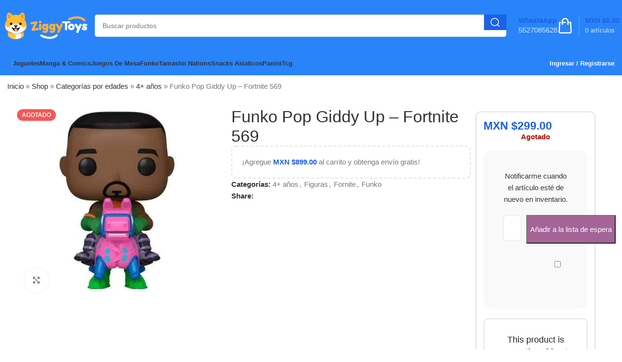

--- FILE ---
content_type: text/html; charset=UTF-8
request_url: https://ziggytoys.com/producto/funko-pop-giddy-up-fortnite-569/
body_size: 72317
content:
<!DOCTYPE html><html lang="es"><head><script data-no-optimize="1">var litespeed_docref=sessionStorage.getItem("litespeed_docref");litespeed_docref&&(Object.defineProperty(document,"referrer",{get:function(){return litespeed_docref}}),sessionStorage.removeItem("litespeed_docref"));</script> <meta charset="UTF-8"><link rel="profile" href="https://gmpg.org/xfn/11"><link rel="pingback" href="https://ziggytoys.com/xmlrpc.php"><meta name='robots' content='index, follow, max-image-preview:large, max-snippet:-1, max-video-preview:-1' /><style>img:is([sizes="auto" i], [sizes^="auto," i]) { contain-intrinsic-size: 3000px 1500px }</style> <script type="litespeed/javascript">window._wca=window._wca||[]</script> <title>Funko Pop Giddy Up - Fortnite 569 - Ziggytoys</title><meta name="description" content="Las figuras Funko Pop hacen a tus personaje favoritos de Fortnite de una manera estilizada e increíble, viene en una caja con ventana." /><link rel="canonical" href="https://ziggytoys.com/4-anos/funko-pop-giddy-up-fortnite-569/" /><meta property="og:locale" content="es_MX" /><meta property="og:type" content="article" /><meta property="og:title" content="Funko Pop Giddy Up - Fortnite 569 - Ziggytoys" /><meta property="og:description" content="Las figuras Funko Pop hacen a tus personaje favoritos de Fortnite de una manera estilizada e increíble, viene en una caja con ventana." /><meta property="og:url" content="https://ziggytoys.com/4-anos/funko-pop-giddy-up-fortnite-569/" /><meta property="og:site_name" content="Ziggytoys" /><meta property="article:publisher" content="https://www.facebook.com/ziggytoys/" /><meta property="article:modified_time" content="2023-02-13T18:41:58+00:00" /><meta property="og:image" content="https://ziggytoys.com/wp-content/uploads/2022/08/569.jpg" /><meta property="og:image:width" content="500" /><meta property="og:image:height" content="500" /><meta property="og:image:type" content="image/jpeg" /><meta name="twitter:card" content="summary_large_image" /><meta name="twitter:label1" content="Tiempo de lectura" /><meta name="twitter:data1" content="1 minuto" /> <script type="application/ld+json" class="yoast-schema-graph">{"@context":"https://schema.org","@graph":[{"@type":["WebPage","ItemPage"],"@id":"https://ziggytoys.com/4-anos/funko-pop-giddy-up-fortnite-569/","url":"https://ziggytoys.com/4-anos/funko-pop-giddy-up-fortnite-569/","name":"Funko Pop Giddy Up - Fortnite 569 - Ziggytoys","isPartOf":{"@id":"https://ziggytoys.com/#website"},"primaryImageOfPage":{"@id":"https://ziggytoys.com/4-anos/funko-pop-giddy-up-fortnite-569/#primaryimage"},"image":{"@id":"https://ziggytoys.com/4-anos/funko-pop-giddy-up-fortnite-569/#primaryimage"},"thumbnailUrl":"https://ziggytoys.com/wp-content/uploads/2022/08/569.jpg","datePublished":"2022-08-19T20:02:25+00:00","dateModified":"2023-02-13T18:41:58+00:00","description":"Las figuras Funko Pop hacen a tus personaje favoritos de Fortnite de una manera estilizada e increíble, viene en una caja con ventana.","breadcrumb":{"@id":"https://ziggytoys.com/4-anos/funko-pop-giddy-up-fortnite-569/#breadcrumb"},"inLanguage":"es","potentialAction":[{"@type":"ReadAction","target":["https://ziggytoys.com/4-anos/funko-pop-giddy-up-fortnite-569/"]}]},{"@type":"ImageObject","inLanguage":"es","@id":"https://ziggytoys.com/4-anos/funko-pop-giddy-up-fortnite-569/#primaryimage","url":"https://ziggytoys.com/wp-content/uploads/2022/08/569.jpg","contentUrl":"https://ziggytoys.com/wp-content/uploads/2022/08/569.jpg","width":500,"height":500},{"@type":"BreadcrumbList","@id":"https://ziggytoys.com/4-anos/funko-pop-giddy-up-fortnite-569/#breadcrumb","itemListElement":[{"@type":"ListItem","position":1,"name":"Inicio","item":"https://ziggytoys.com/"},{"@type":"ListItem","position":2,"name":"Shop","item":"https://ziggytoys.com/shop/"},{"@type":"ListItem","position":3,"name":"Categorías por edades","item":"https://ziggytoys.com/categorias-por-edades/"},{"@type":"ListItem","position":4,"name":"4+ años","item":"https://ziggytoys.com/categorias-por-edades/4-anos/"},{"@type":"ListItem","position":5,"name":"Funko Pop Giddy Up &#8211; Fortnite 569"}]},{"@type":"WebSite","@id":"https://ziggytoys.com/#website","url":"https://ziggytoys.com/","name":"ZiggyToys: Tu universo de Manga, Cómics, Juguetes y más.","description":"Tu tienda de Manga en México de Panini y Kamite. Un amplio surtido en Funko, Lego, Mcfarlane, TCG Pokemon y más juguetes. ¡Envíos gratis a todo el país!","alternateName":"ZiggyToys","potentialAction":[{"@type":"SearchAction","target":{"@type":"EntryPoint","urlTemplate":"https://ziggytoys.com/?s={search_term_string}"},"query-input":{"@type":"PropertyValueSpecification","valueRequired":true,"valueName":"search_term_string"}}],"inLanguage":"es"}]}</script> <link rel='dns-prefetch' href='//www.googletagmanager.com' /><link rel='dns-prefetch' href='//cdn.kueskipay.com' /><link rel='dns-prefetch' href='//stats.wp.com' /><link rel='dns-prefetch' href='//capi-automation.s3.us-east-2.amazonaws.com' /><link rel='dns-prefetch' href='//fonts.googleapis.com' /><link rel="alternate" type="application/rss+xml" title="Ziggytoys &raquo; Feed" href="https://ziggytoys.com/feed/" /><link rel="alternate" type="application/rss+xml" title="Ziggytoys &raquo; RSS de los comentarios" href="https://ziggytoys.com/comments/feed/" /><link rel="alternate" type="application/rss+xml" title="Ziggytoys &raquo; Funko Pop Giddy Up &#8211; Fortnite 569 RSS de los comentarios" href="https://ziggytoys.com/4-anos/funko-pop-giddy-up-fortnite-569/feed/" /><style id="litespeed-ccss">:root{--woocommerce:#7f54b3;--wc-green:#7ad03a;--wc-red:#a00;--wc-orange:#ffba00;--wc-blue:#2ea2cc;--wc-primary:#7f54b3;--wc-primary-text:#fff;--wc-secondary:#e9e6ed;--wc-secondary-text:#515151;--wc-highlight:#b3af54;--wc-highligh-text:#fff;--wc-content-bg:#fff;--wc-subtext:#767676}.woocommerce form .form-row .required{visibility:visible}.wr-wrapper{display:flex;flex-direction:row;padding:var(--wr-block-padding,"10px");gap:10px;justify-content:center;align-items:center;border-style:var(--wr-block-border-style,"none");border-width:var(--wr-block-border-width,"inherit");border-radius:var(--wr-block-border-radius,"inherit");border-color:var(--wr-block-border-color,"inherit");background-color:var(--wr-block-background-color,"inherit");color:var(--wr-block-font-color,"inherit");font-size:var(--wr-block-font-size,"inherit");line-height:1;flex-wrap:wrap}:root{--joinchat-ico:url("data:image/svg+xml;charset=utf-8,%3Csvg xmlns='http://www.w3.org/2000/svg' viewBox='0 0 24 24'%3E%3Cpath fill='%23fff' d='M3.516 3.516c4.686-4.686 12.284-4.686 16.97 0s4.686 12.283 0 16.97a12 12 0 0 1-13.754 2.299l-5.814.735a.392.392 0 0 1-.438-.44l.748-5.788A12 12 0 0 1 3.517 3.517zm3.61 17.043.3.158a9.85 9.85 0 0 0 11.534-1.758c3.843-3.843 3.843-10.074 0-13.918s-10.075-3.843-13.918 0a9.85 9.85 0 0 0-1.747 11.554l.16.303-.51 3.942a.196.196 0 0 0 .219.22zm6.534-7.003-.933 1.164a9.84 9.84 0 0 1-3.497-3.495l1.166-.933a.79.79 0 0 0 .23-.94L9.561 6.96a.79.79 0 0 0-.924-.445l-2.023.524a.797.797 0 0 0-.588.88 11.754 11.754 0 0 0 10.005 10.005.797.797 0 0 0 .88-.587l.525-2.023a.79.79 0 0 0-.445-.923L14.6 13.327a.79.79 0 0 0-.94.23z'/%3E%3C/svg%3E");--joinchat-font:-apple-system,blinkmacsystemfont,"Segoe UI",roboto,oxygen-sans,ubuntu,cantarell,"Helvetica Neue",sans-serif}.joinchat{--bottom:20px;--sep:20px;--s:60px;--header:calc(var(--s)*1.16667);--vh:100vh;--red:37;--green:211;--blue:102;--rgb:var(--red) var(--green) var(--blue);--color:rgb(var(--rgb));--dark:rgb(calc(var(--red) - 75) calc(var(--green) - 75) calc(var(--blue) - 75));--hover:rgb(calc(var(--red) + 50) calc(var(--green) + 50) calc(var(--blue) + 50));--bg:rgb(var(--rgb)/4%);--bw:100;--text:hsl(0deg 0% clamp(0%,var(--bw)*1%,100%)/clamp(70%,var(--bw)*1%,100%));--msg:var(--color);color:var(--text);display:none;position:fixed;z-index:9000;right:var(--sep);bottom:var(--bottom);font:normal normal normal 16px/1.625em var(--joinchat-font);letter-spacing:0;animation:joinchat_show .5s cubic-bezier(.18,.89,.32,1.28) 10ms both;transform:scale3d(0,0,0);transform-origin:calc(var(--s)/-2) calc(var(--s)/-4);touch-action:manipulation;-webkit-font-smoothing:antialiased}.joinchat *,.joinchat :after,.joinchat :before{box-sizing:border-box}@supports not (width:clamp(1px,1%,10px)){.joinchat{--text:hsl(0deg 0% calc(var(--bw)*1%)/90%)}}.joinchat__button{display:flex;flex-direction:row;position:absolute;z-index:2;bottom:8px;right:8px;height:var(--s);min-width:var(--s);background:#25d366;color:inherit;border-radius:calc(var(--s)/2);box-shadow:1px 6px 24px 0 rgba(7,94,84,.24)}.joinchat__button__open{width:var(--s);height:var(--s);border-radius:50%;background:rgb(0 0 0/0) var(--joinchat-ico) 50% no-repeat;background-size:60%;overflow:hidden}.joinchat__button__send{display:none;flex-shrink:0;width:var(--s);height:var(--s);max-width:var(--s);padding:calc(var(--s)*0.18);margin:0;overflow:hidden}.joinchat__button__send path{fill:none!important;stroke:var(--text)!important}.joinchat__button__send .joinchat_svg__plain{stroke-dasharray:1097;stroke-dashoffset:1097;animation:joinchat_plain 6s .2s ease-in-out infinite}.joinchat__button__send .joinchat_svg__chat{stroke-dasharray:1020;stroke-dashoffset:1020;animation:joinchat_chat 6s 3.2s ease-in-out infinite}.joinchat__button__sendtext{padding:0;max-width:0;border-radius:var(--s);font-weight:600;line-height:var(--s);white-space:nowrap;opacity:0;overflow:hidden;text-overflow:ellipsis}.joinchat__box{display:flex;flex-direction:column;position:absolute;bottom:0;right:0;z-index:1;width:calc(100vw - var(--sep)*2);max-width:400px;max-height:calc(var(--vh) - var(--bottom) - var(--sep));border-radius:calc(var(--s)/2 + 2px);background:#fff linear-gradient(180deg,var(--color),var(--color) var(--header),var(--bg) var(--header),var(--bg));box-shadow:0 2px 6px 0 rgba(0,0,0,.5);text-align:left;overflow:hidden;transform:scale3d(0,0,0);opacity:0}.joinchat__header{display:flex;flex-flow:row;align-items:center;position:relative;flex-shrink:0;height:var(--header);min-height:50px;padding:0 70px 0 26px;margin:0}.joinchat__wa{height:28px;width:auto;fill:currentcolor;opacity:.8}.joinchat__close{--size:34px;position:absolute;top:calc(50% - var(--size)/2);right:24px;width:var(--size);height:var(--size);border-radius:50%;background:rgba(0,0,0,.4) url("data:image/svg+xml;charset=utf-8,%3Csvg xmlns='http://www.w3.org/2000/svg' fill='%23fff' viewBox='0 0 24 24'%3E%3Cpath d='M24 2.4 21.6 0 12 9.6 2.4 0 0 2.4 9.6 12 0 21.6 2.4 24l9.6-9.6 9.6 9.6 2.4-2.4-9.6-9.6z'/%3E%3C/svg%3E") 50% no-repeat;background-size:12px}.joinchat__box__scroll{overflow:hidden scroll;overscroll-behavior-y:contain;-webkit-overflow-scrolling:touch}.joinchat__box__scroll::-webkit-scrollbar{width:4px;background:rgb(0 0 0/0)}.joinchat__box__scroll::-webkit-scrollbar-thumb{border-radius:2px;background:rgb(0 0 0/0)}.joinchat__box__content{width:calc(100% + 4px);padding:20px 0 calc(var(--s) + 16px)}.joinchat{--peak:url(#joinchat__peak_l)}.joinchat__message{position:relative;min-height:56px;padding:15px 20px;margin:0 26px 26px;border-radius:26px;background:#fff;color:#4a4a4a;word-break:break-word;filter:drop-shadow(0 1px 2px rgba(0,0,0,.3));transform:translateZ(0)}.joinchat__message:before{content:"";display:block;position:absolute;bottom:18px;left:-15px;width:17px;height:25px;background:inherit;-webkit-clip-path:var(--peak);clip-path:var(--peak)}@keyframes joinchat_show{0%{transform:scale3d(0,0,0)}to{transform:scaleX(1)}}@keyframes joinchat_plain{0%,50%,to{stroke-dashoffset:1097}5%,45%{stroke-dashoffset:0}}@keyframes joinchat_chat{0%,50%,to{stroke-dashoffset:1020}5%,45%{stroke-dashoffset:0}}@media (prefers-color-scheme:dark){.joinchat--dark-auto{--msg:var(--dark)}.joinchat--dark-auto .joinchat__box{background:#1a1a1a linear-gradient(180deg,var(--dark),var(--dark) var(--header),var(--bg) var(--header),var(--bg))}.joinchat--dark-auto .joinchat__message{background:#505050;color:#d8d8d8}}@media (prefers-reduced-motion){.joinchat{animation:none}.joinchat__button__send .joinchat_svg__plain{stroke-dasharray:0;animation:none}.joinchat__button__send .joinchat_svg__chat{animation:none}}.screen-reader-text{position:absolute;top:-10000em;width:1px;height:1px;margin:-1px;padding:0;overflow:hidden;clip:rect(0,0,0,0);border:0}.elementor *,.elementor :after,.elementor :before{box-sizing:border-box}.elementor a{box-shadow:none;text-decoration:none}.elementor img{height:auto;max-width:100%;border:none;border-radius:0;box-shadow:none}.elementor-widget-wrap .elementor-element.elementor-widget__width-auto{max-width:100%}.elementor-element{--flex-direction:initial;--flex-wrap:initial;--justify-content:initial;--align-items:initial;--align-content:initial;--gap:initial;--flex-basis:initial;--flex-grow:initial;--flex-shrink:initial;--order:initial;--align-self:initial;flex-basis:var(--flex-basis);flex-grow:var(--flex-grow);flex-shrink:var(--flex-shrink);order:var(--order);align-self:var(--align-self)}:root{--page-title-display:block}h1.entry-title{display:var(--page-title-display)}.elementor-section{position:relative}.elementor-section .elementor-container{display:flex;margin-right:auto;margin-left:auto;position:relative}@media (max-width:1024px){.elementor-section .elementor-container{flex-wrap:wrap}}.elementor-section.elementor-section-boxed>.elementor-container{max-width:1140px}.elementor-widget-wrap{position:relative;width:100%;flex-wrap:wrap;align-content:flex-start}.elementor:not(.elementor-bc-flex-widget) .elementor-widget-wrap{display:flex}.elementor-widget-wrap>.elementor-element{width:100%}.elementor-widget{position:relative}.elementor-widget:not(:last-child){margin-bottom:20px}.elementor-widget:not(:last-child).elementor-widget__width-auto{margin-bottom:0}.elementor-column{position:relative;min-height:1px;display:flex}.elementor-column-gap-default>.elementor-column>.elementor-element-populated{padding:10px}@media (min-width:768px){.elementor-column.elementor-col-25{width:25%}.elementor-column.elementor-col-50{width:50%}.elementor-column.elementor-col-100{width:100%}}@media (max-width:767px){.elementor-column{width:100%}}.elementor-element{--swiper-theme-color:#000;--swiper-navigation-size:44px;--swiper-pagination-bullet-size:6px;--swiper-pagination-bullet-horizontal-gap:6px}@media (max-width:767px){.elementor .elementor-hidden-mobile{display:none}}@media (min-width:768px) and (max-width:1024px){.elementor .elementor-hidden-tablet{display:none}}.e-contact-buttons-var-8 .e-contact-buttons__contact-icon-container{align-items:center;display:flex;grid-area:1/1/3/2}.e-contact-buttons-var-8 .e-contact-buttons__contact-title{color:var(--e-contact-buttons-contact-title-text-color);grid-area:1/2/2/3;font-size:16px;font-weight:600;line-height:24px}.e-contact-buttons-var-8 .e-contact-buttons__contact-description{color:var(--e-contact-buttons-contact-description-text-color);grid-area:2/2/3/3;font-size:12px;font-weight:300;line-height:16px}:root{--swiper-theme-color:#007aff}:root{--swiper-navigation-size:44px}.elementor-kit-15139{--e-global-color-primary:#6ec1e4;--e-global-color-secondary:#54595f;--e-global-color-text:#7a7a7a;--e-global-color-accent:#61ce70;--e-global-typography-primary-font-family:"Roboto";--e-global-typography-primary-font-weight:600;--e-global-typography-secondary-font-family:"Roboto Slab";--e-global-typography-secondary-font-weight:400;--e-global-typography-text-font-family:"Roboto";--e-global-typography-text-font-weight:400;--e-global-typography-accent-font-family:"Roboto";--e-global-typography-accent-font-weight:500}.elementor-section.elementor-section-boxed>.elementor-container{max-width:1140px}.elementor-widget:not(:last-child){margin-block-end:20px}.elementor-element{--widgets-spacing:20px 20px}h1.entry-title{display:var(--page-title-display)}@media (max-width:1024px){.elementor-section.elementor-section-boxed>.elementor-container{max-width:1024px}}@media (max-width:767px){.elementor-section.elementor-section-boxed>.elementor-container{max-width:767px}}.container{width:100%;padding-right:15px;padding-left:15px;margin-right:auto;margin-left:auto}.row{display:flex;flex-wrap:wrap;margin-inline:calc((var(--wd-sp,30px)/2)*-1)}.col-12{position:relative;width:100%;min-height:1px;padding-inline:calc(var(--wd-sp,30px)/2)}.col-12{flex:0 0 100%;max-width:100%}.align-items-start{align-items:flex-start!important}:root{--wd-text-line-height:1.6;--wd-brd-radius:.001px;--wd-form-height:42px;--wd-form-color:inherit;--wd-form-placeholder-color:inherit;--wd-form-bg:transparent;--wd-form-brd-color:rgba(0,0,0,.1);--wd-form-brd-color-focus:rgba(0,0,0,.15);--wd-form-chevron:url([data-uri]);--btn-height:42px;--btn-transform:uppercase;--btn-font-weight:600;--btn-font-family:inherit;--btn-font-style:unset;--wd-main-bgcolor:#fff;--wd-scroll-w:.001px;--wd-admin-bar-h:.001px;--wd-tags-mb:20px;--wd-block-spacing:20px;--wd-header-banner-mt:.001px;--wd-sticky-nav-w:.001px;--color-white:#fff;--color-gray-100:#f7f7f7;--color-gray-200:#f1f1f1;--color-gray-300:#bbb;--color-gray-400:#a5a5a5;--color-gray-500:#777;--color-gray-600:#666;--color-gray-700:#555;--color-gray-800:#333;--color-gray-900:#242424;--bgcolor-black-rgb:0,0,0;--bgcolor-white-rgb:255,255,255;--bgcolor-white:#fff;--bgcolor-gray-100:#f7f7f7;--bgcolor-gray-200:#f7f7f7;--bgcolor-gray-300:#f1f1f1;--bgcolor-gray-400:rgba(187,187,187,.4);--brdcolor-gray-200:rgba(0,0,0,.075);--brdcolor-gray-300:rgba(0,0,0,.105);--brdcolor-gray-400:rgba(0,0,0,.12);--brdcolor-gray-500:rgba(0,0,0,.2)}html,body,div,span,h1,h4,h5,p,a,del,img,ins,strong,b,ul,li,form,label,figure,header,nav,section{margin:0;padding:0;border:0;vertical-align:baseline;font:inherit;font-size:100%}*,*:before,*:after{-webkit-box-sizing:border-box;-moz-box-sizing:border-box;box-sizing:border-box}html{line-height:1;-webkit-text-size-adjust:100%;font-family:sans-serif;overflow-x:hidden}ul{list-style:none;margin-bottom:var(--list-mb);padding-left:var(--li-pl);--list-mb:20px;--li-mb:10px;--li-pl:17px}a img{border:none}figure,header,nav,section{display:block}a,button,input{touch-action:manipulation}button,input,select{margin:0;color:inherit;font:inherit}button{overflow:visible}button,html input[type=button]{-webkit-appearance:button}button::-moz-focus-inner,input::-moz-focus-inner{padding:0;border:0;padding:0;border:0}body{margin:0;background-color:#fff;color:var(--wd-text-color);text-rendering:optimizeLegibility;font-weight:var(--wd-text-font-weight);font-style:var(--wd-text-font-style);font-size:var(--wd-text-font-size);font-family:var(--wd-text-font);-webkit-font-smoothing:antialiased;-moz-osx-font-smoothing:grayscale;line-height:var(--wd-text-line-height)}@supports (overflow:clip){body{overflow:clip}}p{margin-bottom:var(--wd-tags-mb)}a{color:var(--wd-link-color);text-decoration:none}label{display:block;margin-bottom:5px;color:var(--wd-title-color);vertical-align:middle;font-weight:400}.required{border:none;color:#e01020;font-size:16px;line-height:1}strong,b{font-weight:600}ins{text-decoration:none}img{max-width:100%;height:auto;border:0;vertical-align:middle}svg:not(:root){overflow:hidden}h1{font-size:28px}h4{font-size:18px}h5{font-size:16px}.wd-el-title{display:flex!important;align-items:center;gap:10px;font-size:22px}h1,h4,h5,.title{display:block;margin-bottom:var(--wd-tags-mb);color:var(--wd-title-color);text-transform:var(--wd-title-transform);font-weight:var(--wd-title-font-weight);font-style:var(--wd-title-font-style);font-family:var(--wd-title-font);line-height:1.4}.wd-entities-title{display:block;color:var(--wd-entities-title-color);word-wrap:break-word;font-weight:var(--wd-entities-title-font-weight);font-style:var(--wd-entities-title-font-style);font-family:var(--wd-entities-title-font);text-transform:var(--wd-entities-title-transform);line-height:1.4}li{margin-bottom:var(--li-mb)}li:last-child{margin-bottom:0}ul{list-style:disc}.wd-sub-menu,.wd-nav{list-style:none;--li-pl:0}.wd-sub-menu,.wd-nav{--list-mb:0;--li-mb:0}.text-center{--content-align:center;--text-align:center;text-align:var(--text-align)}.text-right{--text-align:right;text-align:var(--text-align);--content-align:flex-end}.text-left{--text-align:left;text-align:var(--text-align);--content-align:flex-start}.wd-fontsize-m{font-size:18px}.wd-items-top{align-items:flex-start}[class*=color-scheme-light]{--color-white:#000;--color-gray-100:rgba(255,255,255,.1);--color-gray-200:rgba(255,255,255,.2);--color-gray-300:rgba(255,255,255,.5);--color-gray-400:rgba(255,255,255,.6);--color-gray-500:rgba(255,255,255,.7);--color-gray-600:rgba(255,255,255,.8);--color-gray-700:rgba(255,255,255,.9);--color-gray-800:#fff;--color-gray-900:#fff;--bgcolor-black-rgb:255,255,255;--bgcolor-white-rgb:0,0,0;--bgcolor-white:#0f0f0f;--bgcolor-gray-100:#0a0a0a;--bgcolor-gray-200:#121212;--bgcolor-gray-300:#141414;--bgcolor-gray-400:#171717;--brdcolor-gray-200:rgba(255,255,255,.1);--brdcolor-gray-300:rgba(255,255,255,.15);--brdcolor-gray-400:rgba(255,255,255,.25);--brdcolor-gray-500:rgba(255,255,255,.3);--wd-text-color:rgba(255,255,255,.8);--wd-title-color:#fff;--wd-widget-title-color:var(--wd-title-color);--wd-entities-title-color:#fff;--wd-entities-title-color-hover:rgba(255,255,255,.8);--wd-link-color:rgba(255,255,255,.9);--wd-link-color-hover:#fff;--wd-form-brd-color:rgba(255,255,255,.2);--wd-form-brd-color-focus:rgba(255,255,255,.3);--wd-form-placeholder-color:rgba(255,255,255,.6);--wd-form-chevron:url([data-uri]);--wd-main-bgcolor:#1a1a1a;color:var(--wd-text-color)}.color-scheme-dark{--color-white:#fff;--color-gray-100:#f7f7f7;--color-gray-200:#f1f1f1;--color-gray-300:#bbb;--color-gray-400:#a5a5a5;--color-gray-500:#777;--color-gray-600:#666;--color-gray-700:#555;--color-gray-800:#333;--color-gray-900:#242424;--bgcolor-black-rgb:0,0,0;--bgcolor-white-rgb:255,255,255;--bgcolor-white:#fff;--bgcolor-gray-100:#f7f7f7;--bgcolor-gray-200:#f7f7f7;--bgcolor-gray-300:#f1f1f1;--bgcolor-gray-400:rgba(187,187,187,.4);--brdcolor-gray-200:rgba(0,0,0,.075);--brdcolor-gray-300:rgba(0,0,0,.105);--brdcolor-gray-400:rgba(0,0,0,.12);--brdcolor-gray-500:rgba(0,0,0,.2);--wd-text-color:#777;--wd-title-color:#242424;--wd-entities-title-color:#333;--wd-entities-title-color-hover:rgba(51,51,51,.65);--wd-link-color:#333;--wd-link-color-hover:#242424;--wd-form-brd-color:rgba(0,0,0,.1);--wd-form-brd-color-focus:rgba(0,0,0,.15);--wd-form-placeholder-color:#777;color:var(--wd-text-color)}.color-primary{color:var(--wd-primary-color)}.wd-fill{position:absolute;inset:0}.wd-hide{display:none!important}.set-cont-mb-s{--wd-tags-mb:10px}.reset-last-child>*:last-child{margin-bottom:0}@keyframes wd-fadeIn{from{opacity:0}to{opacity:1}}input[type=number],input[type=text],input[type=password],select{-webkit-appearance:none;-moz-appearance:none;appearance:none}input[type=number],input[type=text],input[type=password],select{padding:0 15px;max-width:100%;width:100%;height:var(--wd-form-height);border:var(--wd-form-brd-width) solid var(--wd-form-brd-color);border-radius:var(--wd-form-brd-radius);background-color:var(--wd-form-bg);box-shadow:none;color:var(--wd-form-color);vertical-align:middle;font-size:14px}::-webkit-input-placeholder{color:var(--wd-form-placeholder-color)}::-moz-placeholder{color:var(--wd-form-placeholder-color)}:-moz-placeholder{color:var(--wd-form-placeholder-color)}input[type=checkbox]{box-sizing:border-box;margin-top:0;padding:0;vertical-align:middle;margin-inline-end:5px}input[type=number]{padding:0;text-align:center}input[type=number]::-webkit-inner-spin-button,input[type=number]::-webkit-outer-spin-button{height:auto}select{padding-right:30px;background-image:var(--wd-form-chevron);background-position:right 10px top 50%;background-size:auto 18px;background-repeat:no-repeat}select option{background-color:var(--bgcolor-white)}input:-webkit-autofill{border-color:var(--wd-form-brd-color);-webkit-box-shadow:0 0 0 1000px var(--wd-form-bg) inset;-webkit-text-fill-color:var(--wd-form-color)}[class*=wd-grid]{--wd-col:var(--wd-col-lg);--wd-gap:var(--wd-gap-lg);--wd-col-lg:1;--wd-gap-lg:20px}.wd-scroll-content{overflow:hidden;overflow-y:auto;-webkit-overflow-scrolling:touch;max-height:50vh}.wd-dropdown{position:absolute;top:100%;left:0;z-index:380;margin-top:15px;margin-right:0;margin-left:calc(var(--nav-gap,.001px)/2*-1);background-color:var(--bgcolor-white);background-position:bottom right;background-clip:border-box;background-repeat:no-repeat;box-shadow:0 0 3px rgba(0,0,0,.15);text-align:left;border-radius:var(--wd-brd-radius);visibility:hidden;opacity:0;transform:translateY(15px) translateZ(0)}.wd-dropdown:after{content:"";position:absolute;inset-inline:0;bottom:100%;height:15px}.wd-dropdown-menu{min-height:min(var(--wd-dropdown-height,unset),var(--wd-content-h,var(--wd-dropdown-height,unset)));width:var(--wd-dropdown-width);background-image:var(--wd-dropdown-bg-img)}.wd-dropdown-menu.wd-design-default{padding:var(--wd-dropdown-padding,12px 20px);--wd-dropdown-width:220px}.wd-dropdown-menu.wd-design-default>.container{padding:0;width:auto}.wd-sub-menu{--sub-menu-color:#848484;--sub-menu-color-hover:var(--wd-primary-color)}.wd-sub-menu li{position:relative}.wd-sub-menu li>a{position:relative;display:flex;align-items:center;padding-top:8px;padding-bottom:8px;color:var(--sub-menu-color);font-size:14px;line-height:1.3}.wd-nav{--nav-gap:20px;display:inline-flex;flex-wrap:wrap;justify-content:var(--text-align);text-align:left;gap:1px var(--nav-gap)}.wd-nav>li{position:relative}.wd-nav>li>a{position:relative;display:flex;align-items:center;flex-direction:row;text-transform:uppercase;font-weight:600;font-size:13px;line-height:1.2}.wd-nav[class*=wd-style-]{--nav-color:#333;--nav-color-hover:rgba(51,51,51,.7);--nav-color-active:rgba(51,51,51,.7);--nav-chevron-color:rgba(82,82,82,.45)}.wd-nav[class*=wd-style-]>li>a{color:var(--nav-color)}.wd-nav.wd-style-default{--nav-color-hover:var(--wd-primary-color);--nav-color-active:var(--wd-primary-color)}.wd-action-btn{display:inline-flex;vertical-align:middle;--action-btn-color:var(--color-gray-800);--action-btn-hover-color:var(--color-gray-500)}.wd-action-btn>a{display:inline-flex;align-items:center;justify-content:center;color:var(--action-btn-color)}.wd-action-btn>a:before{font-family:"woodmart-font"}.wd-action-btn>a:after{position:absolute;top:calc(50% - .5em);left:0;opacity:0;content:"";display:inline-block;width:1em;height:1em;border:1px solid rgba(0,0,0,0);border-left-color:var(--color-gray-900);border-radius:50%;vertical-align:middle;animation:wd-rotate .45s infinite linear var(--wd-anim-state,paused)}.wd-action-btn.wd-style-text>a{position:relative;font-weight:600;line-height:1}.wd-action-btn.wd-style-text>a:before{margin-inline-end:.3em;font-size:110%;font-weight:400}.wd-compare-icon>a:before{content:"\f128"}.wd-heading{display:flex;flex:0 0 auto;align-items:center;justify-content:flex-end;gap:10px;padding:20px 15px;border-bottom:1px solid var(--brdcolor-gray-300)}.wd-heading>a{--wd-link-color:var(--wd-primary-color);--wd-link-color-hover:var(--wd-primary-color)}.wd-heading .title{flex:1 1 auto;margin-bottom:0;font-size:130%}.website-wrapper{position:relative;background-color:var(--wd-main-bgcolor)}.main-page-wrapper{margin-top:-40px;padding-top:40px;min-height:50vh;background-color:var(--wd-main-bgcolor)}.site-content{margin-bottom:40px}.container{max-width:var(--wd-container-w)}.searchform[class*=wd-style-with-bg] .searchsubmit{color:#fff;background-color:var(--wd-primary-color)}.searchform.wd-style-with-bg .searchsubmit{border-start-end-radius:var(--wd-form-brd-radius);border-end-end-radius:var(--wd-form-brd-radius)}.searchform.wd-style-with-bg-2 .searchsubmit{inset-inline-end:calc(var(--wd-form-brd-width) + 3px);width:calc(var(--wd-search-btn-w) - ((var(--wd-form-brd-width) + 3px)*2));inset-block:calc(var(--wd-form-brd-width) + 3px);border-radius:var(--wd-form-brd-radius)}.searchform.wd-style-with-bg-2 .searchsubmit:after{font-size:calc(var(--wd-form-height)/2.5)}@media (min-width:1025px){.wd-scroll{--scrollbar-track-bg:rgba(0,0,0,.05);--scrollbar-thumb-bg:rgba(0,0,0,.12)}.wd-scroll ::-webkit-scrollbar{width:5px}.wd-scroll ::-webkit-scrollbar-track{background-color:var(--scrollbar-track-bg)}.wd-scroll ::-webkit-scrollbar-thumb{background-color:var(--scrollbar-thumb-bg)}}@media (max-width:1024px){@supports not (overflow:clip){body{overflow:hidden}}[class*=wd-grid]{--wd-col:var(--wd-col-md);--wd-gap:var(--wd-gap-md);--wd-col-md:var(--wd-col-lg);--wd-gap-md:var(--wd-gap-lg)}}@media (max-width:768.98px){[class*=wd-grid]{--wd-col:var(--wd-col-sm);--wd-gap:var(--wd-gap-sm);--wd-col-sm:var(--wd-col-md);--wd-gap-sm:var(--wd-gap-md)}}.wd-lazy-load{width:100%;transform:translateZ(0)}.elementor-column-gap-default{--wd-el-column-gap:20px}.elementor-section.wd-negative-gap>.elementor-container{margin-left:calc(var(--wd-el-column-gap)/2*-1);margin-right:calc(var(--wd-el-column-gap)/2*-1)}.elementor-section-boxed.wd-negative-gap .elementor-container{max-width:none}[class*=wd-section-stretch]{position:relative;min-width:calc(100vw - var(--wd-scroll-w) - var(--wd-sticky-nav-w));width:calc(100vw - var(--wd-scroll-w) - var(--wd-sticky-nav-w));left:calc(50% - 50vw + var(--wd-scroll-w)/2 + var(--wd-sticky-nav-w)/2)}[class*=wd-section-stretch].wd-negative-gap{--padding-left:15px;--padding-right:15px}.elementor-section.wd-section-stretch>.elementor-container{max-width:calc(var(--wd-container-w) - 30px + var(--wd-el-column-gap,.0001px))}.wd-elementor-sticky-column{align-items:flex-start}.wd-breadcrumbs{vertical-align:middle}.woocommerce-breadcrumb{display:inline-flex;align-items:center;flex-wrap:wrap;color:var(--color-gray-800)}.woocommerce-breadcrumb a{margin-inline-end:6px}.woocommerce-breadcrumb a:after{content:"/";margin-inline-start:5px}.woocommerce-breadcrumb a{color:var(--color-gray-500)}.woocommerce-breadcrumb .breadcrumb-last{margin-inline-end:8px;font-weight:600}.woocommerce-breadcrumb .breadcrumb-last:last-child{margin-inline-end:0}.amount{color:var(--wd-primary-color);font-weight:600}del .amount{color:var(--color-gray-300);font-weight:400}.price{color:var(--wd-primary-color)}.price .amount{font-size:inherit}.price del{color:var(--color-gray-300);font-size:90%}.price ins{padding:0;background-color:transparent;color:var(--wd-primary-color);text-decoration:none;opacity:1}.woocommerce-notices-wrapper:empty{display:none}.wd-wc-notices{margin-bottom:0!important}.wd-loader-overlay{z-index:340;border-radius:inherit;animation:wd-fadeIn .6s ease both;background-color:rgba(var(--bgcolor-white-rgb),.6);border-radius:var(--wd-brd-radius)}.wd-loader-overlay:not(.wd-loading){display:none}[class*=screen-reader]{position:absolute!important;clip:rect(1px,1px,1px,1px)}.single_add_to_cart_button{border-radius:var(--btn-accented-brd-radius);color:var(--btn-accented-color);box-shadow:var(--btn-accented-box-shadow);background-color:var(--btn-accented-bgcolor);text-transform:var(--btn-accented-transform,var(--btn-transform));font-weight:var(--btn-accented-font-weight,var(--btn-font-weight));font-family:var(--btn-accented-font-family,var(--btn-font-family));font-style:var(--btn-accented-font-style,var(--btn-font-style))}.wd-buy-now-btn{border-radius:var(--btn-accented-brd-radius);color:var(--btn-accented-color);box-shadow:var(--btn-accented-box-shadow);background-color:var(--btn-accented-bgcolor);text-transform:var(--btn-accented-transform,var(--btn-transform));font-weight:var(--btn-accented-font-weight,var(--btn-font-weight));font-family:var(--btn-accented-font-family,var(--btn-font-family));font-style:var(--btn-accented-font-style,var(--btn-font-style))}form.cart{display:flex;flex-wrap:wrap;gap:10px;justify-content:var(--content-align)}form.cart>*{flex:1 1 100%}.woocommerce-product-details__short-description{margin-bottom:20px}.woocommerce-product-details__short-description>*:last-child{margin-bottom:0}.single_add_to_cart_button:before{content:"";position:absolute;inset:0;opacity:0;z-index:1;border-radius:inherit;background-color:inherit;box-shadow:inherit}.single_add_to_cart_button:after{position:absolute;top:calc(50% - 9px);inset-inline-start:calc(50% - 9px);opacity:0;z-index:2;content:"";display:inline-block;width:18px;height:18px;border:1px solid rgba(0,0,0,0);border-left-color:currentColor;border-radius:50%;vertical-align:middle;animation:wd-rotate .45s infinite linear var(--wd-anim-state,paused)}.wd-products-element{position:relative}.wd-products{position:relative;align-items:flex-start}div.quantity{display:inline-flex;vertical-align:top;white-space:nowrap;font-size:0}div.quantity input[type=number]::-webkit-inner-spin-button,div.quantity input[type=number]::-webkit-outer-spin-button,div.quantity input[type=number]{margin:0;-webkit-appearance:none;-moz-appearance:none;appearance:none}div.quantity input[type=number]{width:30px;border-radius:0;border-right:none;border-left:none}div.quantity input[type=button]{padding:0 5px;min-width:25px;min-height:unset;height:42px;border:var(--wd-form-brd-width) solid var(--wd-form-brd-color);background:var(--wd-form-bg);box-shadow:none}div.quantity .minus{border-start-start-radius:var(--wd-form-brd-radius);border-end-start-radius:var(--wd-form-brd-radius)}div.quantity .plus{border-start-end-radius:var(--wd-form-brd-radius);border-end-end-radius:var(--wd-form-brd-radius)}.wd-free-progress-bar{--wd-progress-height:10px}.wd-free-progress-bar .progress-bar{margin-top:10px;background-image:linear-gradient(135deg,rgba(255,255,255,.2) 25%,transparent 25%,transparent 50%,rgba(255,255,255,.2) 50%,rgba(255,255,255,.2) 75%,transparent 75%,transparent);background-size:15px 15px}.wd-free-progress-bar.wd-progress-hide .progress-area{display:none}.wd-shipping-progress-bar.wd-style-bordered .wd-free-progress-bar{padding:20px;border:2px dashed var(--brdcolor-gray-300);border-radius:var(--wd-brd-radius)}.wd-progress-bar{--wd-progress-height:7px}.wd-progress-bar .progress-area{width:100%;background-color:rgba(var(--bgcolor-black-rgb),.06)}.wd-progress-bar .progress-bar{background-color:var(--wd-primary-color)}.product_title{font-size:34px;line-height:1.2;--page-title-display:block}@media (max-width:1024px){.product_title{font-size:24px}}@media (max-width:768.98px){.product_title{font-size:20px}}p.stock{font-weight:600;line-height:1.2}p.stock.wd-style-bordered span{border:1px solid #85b951;color:var(--color-gray-800)}p.stock.wd-style-bordered span:before{content:"";display:inline-block;margin-inline-end:8px;width:8px;height:8px;border-radius:50%;background-color:#85b951;vertical-align:baseline}.hide-larger-price .price{word-spacing:-1em;visibility:hidden}.hide-larger-price .price *:not(.price){word-spacing:normal;visibility:visible}.hide-larger-price .price>span:nth-child(2){display:none}.whb-header{margin-bottom:40px}.whb-flex-row{display:flex;flex-direction:row;flex-wrap:nowrap;justify-content:space-between}.whb-column{display:flex;align-items:center;flex-direction:row;max-height:inherit}.whb-col-left,.whb-mobile-left{justify-content:flex-start;margin-left:-10px}.whb-col-right,.whb-mobile-right{justify-content:flex-end;margin-right:-10px}.whb-col-mobile{flex:1 1 auto;justify-content:center;margin-inline:-10px}.whb-flex-flex-middle .whb-col-center{flex:1 1 0%}.whb-empty-column+.whb-mobile-right{flex:1 1 auto}.whb-main-header{position:relative;top:0;right:0;left:0;z-index:390;backface-visibility:hidden;-webkit-backface-visibility:hidden}.wd-header-nav,.site-logo{padding-inline:10px}.wd-header-nav{flex:1 1 auto}.wd-nav-main>li>a{height:40px;font-weight:var(--wd-header-el-font-weight);font-style:var(--wd-header-el-font-style);font-size:var(--wd-header-el-font-size);font-family:var(--wd-header-el-font);text-transform:var(--wd-header-el-transform)}.site-logo{max-height:inherit}.wd-logo{max-height:inherit}.wd-logo img{padding-top:5px;padding-bottom:5px;max-height:inherit;transform:translateZ(0);backface-visibility:hidden;-webkit-backface-visibility:hidden;perspective:800px}.wd-header-divider:before{content:"";display:block;height:18px;border-right:1px solid}.whb-color-light .wd-header-divider:before{border-color:rgba(255,255,255,.25)}.whb-col-right .wd-header-divider:last-child{padding-right:10px}.wd-header-mobile-nav .wd-tools-icon:before{content:"\f15a";font-family:"woodmart-font"}@media (min-width:1025px){.whb-top-bar-inner{height:var(--wd-top-bar-h);max-height:var(--wd-top-bar-h)}.whb-general-header-inner{height:var(--wd-header-general-h);max-height:var(--wd-header-general-h)}.whb-header-bottom-inner{height:var(--wd-header-bottom-h);max-height:var(--wd-header-bottom-h)}.whb-hidden-lg,.whb-hidden-desktop{display:none}}@media (max-width:1024px){.whb-top-bar-inner{height:var(--wd-top-bar-sm-h);max-height:var(--wd-top-bar-sm-h)}.whb-general-header-inner{height:var(--wd-header-general-sm-h);max-height:var(--wd-header-general-sm-h)}.whb-header-bottom-inner{height:var(--wd-header-bottom-sm-h);max-height:var(--wd-header-bottom-sm-h)}.whb-visible-lg,.whb-hidden-mobile{display:none}}.wd-tools-element{position:relative;--wd-count-size:15px;--wd-header-el-color:#333;--wd-header-el-color-hover:rgba(51,51,51,.6)}.wd-tools-element>a{display:flex;align-items:center;justify-content:center;height:40px;color:var(--wd-header-el-color);line-height:1;padding-inline:10px}.wd-tools-element .wd-tools-icon{position:relative;display:flex;align-items:center;justify-content:center;font-size:0}.wd-tools-element .wd-tools-icon:before{font-size:20px}.wd-tools-element .wd-tools-text{margin-inline-start:8px;text-transform:var(--wd-header-el-transform);white-space:nowrap;font-weight:var(--wd-header-el-font-weight);font-style:var(--wd-header-el-font-style);font-size:var(--wd-header-el-font-size);font-family:var(--wd-header-el-font)}.wd-tools-element .wd-tools-count{z-index:1;width:var(--wd-count-size);height:var(--wd-count-size);border-radius:50%;text-align:center;letter-spacing:0;font-weight:400;line-height:var(--wd-count-size)}.wd-tools-element.wd-style-icon .wd-tools-text{display:none!important}.whb-color-light .wd-tools-element{--wd-header-el-color:#fff;--wd-header-el-color-hover:rgba(255,255,255,.8)}.whb-column>.info-box-wrapper,.wd-header-text{padding-inline:10px}.whb-column>.info-box-wrapper .wd-info-box{--ib-icon-sp:10px}.wd-header-text{flex:1 1 auto}.whb-top-bar .wd-header-text{font-size:12px;line-height:1.2}.whb-color-light .wd-header-text{--color-white:#000;--color-gray-100:rgba(255,255,255,.1);--color-gray-200:rgba(255,255,255,.2);--color-gray-300:rgba(255,255,255,.5);--color-gray-400:rgba(255,255,255,.6);--color-gray-500:rgba(255,255,255,.7);--color-gray-600:rgba(255,255,255,.8);--color-gray-700:rgba(255,255,255,.9);--color-gray-800:#fff;--color-gray-900:#fff;--bgcolor-black-rgb:255,255,255;--bgcolor-white-rgb:0,0,0;--bgcolor-white:#0f0f0f;--bgcolor-gray-100:#0a0a0a;--bgcolor-gray-200:#121212;--bgcolor-gray-300:#141414;--bgcolor-gray-400:#171717;--brdcolor-gray-200:rgba(255,255,255,.1);--brdcolor-gray-300:rgba(255,255,255,.15);--brdcolor-gray-400:rgba(255,255,255,.25);--brdcolor-gray-500:rgba(255,255,255,.3);--wd-text-color:rgba(255,255,255,.8);--wd-title-color:#fff;--wd-widget-title-color:var(--wd-title-color);--wd-entities-title-color:#fff;--wd-entities-title-color-hover:rgba(255,255,255,.8);--wd-link-color:rgba(255,255,255,.9);--wd-link-color-hover:#fff;--wd-form-brd-color:rgba(255,255,255,.2);--wd-form-brd-color-focus:rgba(255,255,255,.3);--wd-form-placeholder-color:rgba(255,255,255,.6);--wd-form-chevron:url([data-uri]);--wd-main-bgcolor:#1a1a1a;color:var(--wd-text-color)}.wd-info-box{position:relative;display:flex;flex-direction:column;border-radius:var(--wd-brd-radius);gap:var(--ib-icon-sp);--ib-icon-sp:20px}.wd-info-box .info-box-content{position:relative;flex:1 1 auto;border-radius:var(--wd-brd-radius)}.wd-info-box .info-box-inner:empty{display:none}.box-icon-align-left{flex-direction:row}[class*=wd-header-search-form]{padding-inline:10px;flex:1 1 auto}[class*=wd-header-search-form] input[type=text]{min-width:290px}.wd-header-search-form-mobile .searchform{--wd-form-height:42px}.wd-header-search-form-mobile .searchform input[type=text]{min-width:100%}[class*=wd-header-search-form] .wd-style-with-bg{--wd-form-bg:#fff}.wd-dropdown-results{margin-top:0!important;overflow:hidden;right:calc((var(--wd-form-brd-radius)/1.5));left:calc((var(--wd-form-brd-radius)/1.5))}.wd-dropdown-results:after{width:auto!important;height:auto!important}.search-results-wrapper{position:relative}.wd-dropdown-results .wd-scroll-content{overscroll-behavior:none}.searchform{position:relative;--wd-search-btn-w:var(--wd-form-height);--wd-form-height:46px}.searchform input[type=text]{padding-right:var(--wd-search-btn-w)}.searchform .searchsubmit{position:absolute;inset-block:0;right:0;padding:0;width:var(--wd-search-btn-w);min-height:unset;border:none;background-color:transparent;box-shadow:none;color:var(--wd-form-color);font-weight:400;font-size:0}.searchform .searchsubmit:after{font-size:calc(var(--wd-form-height)/2.3);content:"\f130";font-family:"woodmart-font"}.searchform .searchsubmit:before{position:absolute;top:50%;left:50%;margin-top:calc((var(--wd-form-height)/2.5)/-2);margin-left:calc((var(--wd-form-height)/2.5)/-2);opacity:0;content:"";display:inline-block;width:calc(var(--wd-form-height)/2.5);height:calc(var(--wd-form-height)/2.5);border:1px solid rgba(0,0,0,0);border-left-color:currentColor;border-radius:50%;vertical-align:middle;animation:wd-rotate .45s infinite linear var(--wd-anim-state,paused)}.wd-header-cart.wd-design-3>a{height:auto}.wd-header-cart.wd-design-3 .wd-tools-icon:before{color:rgba(0,0,0,.17);font-size:32px}.wd-header-cart.wd-design-3 .wd-tools-text{display:flex;flex-direction:column-reverse;margin-inline-start:12px;padding-inline-start:12px;border-inline-start:1px solid rgba(0,0,0,.1)}.wd-header-cart.wd-design-3 .wd-cart-number{width:auto;height:auto;border-radius:0;color:#777;text-align:inherit;text-transform:none;font-weight:400;font-size:13px;line-height:20px}.wd-header-cart.wd-design-3 .wd-cart-number>span{display:inline-block}.wd-header-cart.wd-design-3 .wd-cart-subtotal{line-height:20px}.wd-header-cart.wd-design-3 .wd-cart-subtotal .amount{color:var(--wd-primary-color);font-weight:900;font-size:14px}.whb-color-light .wd-header-cart.wd-design-3 .wd-tools-text{border-color:rgba(255,255,255,.3)}.whb-color-light .wd-header-cart.wd-design-3 .wd-tools-icon:before{color:#fff}.whb-color-light .wd-header-cart.wd-design-3 .wd-cart-number{color:rgba(255,255,255,.8)}.wd-header-cart .wd-tools-icon:before{content:"\f105";font-family:"woodmart-font"}.wd-header-cart .wd-tools-icon.wd-icon-alt:before{content:"\f126";font-family:"woodmart-font"}.wd-header-cart .wd-cart-number>span{display:none}.wd-header-cart .wd-cart-subtotal .amount{color:inherit;font-weight:inherit;font-size:inherit}.wd-header-cart.wd-design-5:not(.wd-style-text){margin-inline-end:5px}.wd-header-cart.wd-design-5 .wd-tools-text{margin-inline-start:15px}.wd-header-cart.wd-design-5 .wd-cart-number{position:absolute;top:-5px;inset-inline-end:-9px;z-index:1;width:15px;height:15px;border-radius:50%;background-color:var(--wd-primary-color);color:#fff;text-align:center;letter-spacing:0;font-weight:400;font-size:9px;line-height:15px}.wd-dropdown-register{padding:25px;width:350px}.wd-dropdown-register .wd-heading{padding:0 0 12px;margin-bottom:15px}.wd-dropdown-register .login{--wd-tags-mb:15px}.login>*:last-child{margin-bottom:0}.login:not(.hidden-form){display:block!important}.login-form-footer{display:flex;align-items:center;flex-wrap:wrap;justify-content:space-between;gap:10px}.login-form-footer .lost_password{order:2;color:var(--wd-primary-color)}.login-form-footer .woocommerce-form-login__rememberme{order:1;margin-bottom:0}.wd-header-my-account .wd-tools-icon:before{content:"\f124";font-family:"woodmart-font"}.wd-account-style-text .wd-tools-icon{display:none!important}.wd-account-style-text .wd-tools-text{margin-left:0}.wd-account-style-icon:not(.wd-with-username) .wd-tools-text{display:none}@media (max-width:1024px){.wd-header-my-account .wd-dropdown{display:none}}.wd-single-title .product_title{margin-bottom:0}.wd-single-short-desc .woocommerce-product-details__short-description{margin-bottom:0}.wd-single-price .price{margin-bottom:0;font-size:155%;line-height:1.2}.wd-single-stock-status{margin-bottom:0!important}.wd-single-stock-status p.stock{margin-bottom:20px}.wd-single-action-btn .wd-action-btn.wd-style-text>a>span,.wd-single-action-btn .wd-action-btn.wd-style-text>a:before{color:inherit}.wd-single-add-cart>div>*:last-child,.wd-single-add-cart>*:last-child{margin-bottom:0}.wd-products-nav .wd-dropdown{right:0;left:auto;margin-left:0;margin-right:calc(var(--nav-gap,.001px)/2*-1);display:flex;align-items:center;min-width:240px}.wd-products-nav{position:relative;display:inline-flex;align-items:center;letter-spacing:0;font-size:14px}.wd-product-nav-btn{display:flex;align-items:center;justify-content:center;width:20px;height:20px;color:var(--color-gray-900)}.wd-product-nav-btn:before{font-size:12px;font-family:"woodmart-font"}.wd-product-nav-btn.wd-btn-prev:before{content:"\f114"}.wd-product-nav-btn.wd-btn-next:before{content:"\f113"}.wd-product-nav-btn.wd-btn-back span{display:none}.wd-product-nav-btn.wd-btn-back:before{content:"\f122"}.wd-product-nav-thumb{flex-shrink:0;max-width:90px}.wd-product-nav-thumb img{border-top-left-radius:var(--wd-brd-radius);border-bottom-left-radius:var(--wd-brd-radius)}.wd-product-nav-desc{padding:10px 15px}.wd-product-nav-desc .wd-entities-title{margin-bottom:5px}@media (max-width:768.98px){.wd-products-nav .wd-dropdown{display:none}}.woocommerce-product-gallery{display:flex;flex-wrap:wrap;gap:var(--wd-gallery-gap,10px)}.woocommerce-product-gallery>*{flex:1 1 100%;max-width:100%}.woocommerce-product-gallery img{width:100%;border-radius:var(--wd-brd-radius)}.woocommerce-product-gallery .wd-carousel-inner{margin:0}.woocommerce-product-gallery .wd-carousel{--wd-gap:var(--wd-gallery-gap,10px);padding:0;border-radius:var(--wd-brd-radius)}.woocommerce-product-gallery .woocommerce-product-gallery__image{position:relative;overflow:hidden;border-radius:var(--wd-brd-radius)}.wd-carousel-container{position:relative}.wd-carousel-inner{position:relative;margin:-15px 0}.wd-carousel{position:relative;overflow:var(--wd-carousel-overflow,hidden);padding:15px 0;margin-inline:calc(var(--wd-gap)/-2);touch-action:pan-y}@supports (overflow:clip){.wd-carousel{overflow:var(--wd-carousel-overflow,clip)}}.wd-carousel-wrap{position:relative;width:100%;height:100%;z-index:1;display:flex;box-sizing:content-box;transform:translate3d(0px,0,0)}.wd-carousel-item{position:relative;height:100%;flex:0 0 calc(100%/var(--wd-col));max-width:calc(100%/var(--wd-col));padding:0 calc(var(--wd-gap)/2);transform:translate3d(0px,0,0)}.wd-carousel:not(.wd-initialized)+.wd-nav-arrows .wd-btn-arrow{opacity:0!important}.wd-arrow-inner{display:inline-flex;align-items:center;justify-content:center;width:var(--wd-arrow-width,var(--wd-arrow-size,50px));height:var(--wd-arrow-height,var(--wd-arrow-size,50px));line-height:1;color:var(--wd-arrow-color,var(--color-gray-800));background:var(--wd-arrow-bg,unset);box-shadow:var(--wd-arrow-shadow,unset);border:var(--wd-arrow-brd,unset) var(--wd-arrow-brd-color,unset);border-radius:var(--wd-arrow-radius,unset)}.wd-arrow-inner:after{font-size:var(--wd-arrow-icon-size,24px);font-family:"woodmart-font"}.wd-disabled .wd-arrow-inner{color:var(--wd-arrow-color-dis,var(--color-gray-400));background:var(--wd-arrow-bg-dis,var(--wd-arrow-bg));border-color:var(--wd-arrow-brd-color-dis,var(--wd-arrow-brd-color))}.wd-prev .wd-arrow-inner:after{content:"\f114"}.wd-next .wd-arrow-inner:after{content:"\f113"}.wd-nav-arrows.wd-pos-sep:after{content:"";position:absolute;inset:0px calc((var(--wd-arrow-width,var(--wd-arrow-size,50px)) + var(--wd-arrow-offset-h,0px))*-1)}.wd-nav-arrows.wd-pos-sep .wd-btn-arrow{position:absolute;top:calc(50% - var(--wd-arrow-offset-v,0px) + var(--wd-arrow-height,var(--wd-arrow-size,50px))/-2);z-index:250}.wd-nav-arrows.wd-pos-sep .wd-prev{inset-inline-end:calc(100% + var(--wd-arrow-offset-h,0px))}.wd-nav-arrows.wd-pos-sep .wd-next{inset-inline-start:calc(100% + var(--wd-arrow-offset-h,0px))}@media (min-width:1025px){.wd-nav-arrows[class*=wd-hover].wd-pos-sep .wd-btn-arrow{opacity:0}.wd-nav-arrows.wd-hover-1.wd-pos-sep .wd-prev{transform:translateX(-30px)}.wd-nav-arrows.wd-hover-1.wd-pos-sep .wd-next{transform:translateX(30px)}}@media (max-width:1024px){.wd-nav-arrows{--wd-arrow-icon-size:16px;--wd-arrow-size:40px}}.wd-social-icons{font-size:0}.wd-social-icons .wd-label{display:block;margin-bottom:5px;color:var(--color-gray-800);font-weight:600;font-size:var(--wd-text-font-size)}.wd-social-icons .wd-social-icon{display:inline-block;margin:4px;vertical-align:middle;text-align:center;font-size:0}.wd-social-icons .wd-icon{display:inline-block;vertical-align:middle;font-family:"woodmart-font"}.social-facebook{--social-color:#365493}.social-facebook .wd-icon:before{content:"\f180"}.social-twitter{--social-color:#000}.social-twitter .wd-icon:before{content:"\f154"}.social-pinterest{--social-color:#cb2027}.social-pinterest .wd-icon:before{content:"\f156"}.social-linkedin{--social-color:#0274b3}.social-linkedin .wd-icon:before{content:"\f158"}.social-whatsapp{--social-color:#1ebea5}.social-whatsapp .wd-icon:before{content:"\f175"}.social-tg{--social-color:#37aee2}.social-tg .wd-icon:before{content:"\f179"}.wd-social-icons.wd-layout-inline .wd-label{display:inline-block;margin-inline-end:5px;margin-bottom:0;vertical-align:middle}.icons-design-default .wd-social-icon{margin:0!important;padding:6px;width:auto!important;height:auto!important;color:rgba(0,0,0,.6)!important}.icons-design-default .wd-social-icon .wd-icon{line-height:1!important}.social-form-circle .wd-social-icon{border-radius:50%}@media (min-width:1025px){.wd-social-icons .whatsapp-mobile{display:none!important}}@media (max-width:1024px){.wd-social-icons .whatsapp-desktop{display:none!important}}.woocommerce-Reviews #comments .wd-loader-overlay{inset-inline:30px}.woocommerce-Reviews #comments .wd-loader-overlay:after{top:min(calc(50% - 13px),150px)}.comment-form .comment-form-rating select{display:none}.wd-reviews-tools>*{margin-bottom:5px}.wd-reviews-sorting-clear{display:inline-flex;align-items:center;color:var(--color-gray-800);font-weight:600}.wd-reviews-sorting-clear:before{margin-inline-end:.3em;font-weight:400;content:"\f112";font-family:"woodmart-font"}.wd-product.wd-hover-fw-button .wd-more-desc .wd-more-desc-btn{transform:none}.wd-more-desc .wd-more-desc-btn{position:absolute;inset-inline:0;bottom:0;z-index:2;height:calc(var(--wd-text-line-height)*1em);background:linear-gradient(to bottom,transparent 0,var(--wd-prod-bg,var(--bgcolor-white)) 90%);color:var(--color-gray-900);text-align:center;text-decoration:none;line-height:var(--wd-text-line-height);transform:translateY(calc(var(--wd-text-line-height)*1em))}.wd-more-desc .wd-more-desc-btn span:after{font-size:20px;content:"\f109";font-family:"woodmart-font"}.wd-more-desc .wd-more-desc-btn:not(.wd-shown){display:none}.wd-products-with-bg{--wd-prod-bg:var(--bgcolor-gray-100)}.title-line-two{--title-line-count:2}.scrollToTop{position:fixed;right:20px;bottom:20px;z-index:350;display:flex;align-items:center;justify-content:center;width:50px;height:50px;border-radius:50%;background-color:rgba(var(--bgcolor-white-rgb),.9);box-shadow:0 0 5px rgba(0,0,0,.17);color:var(--color-gray-800);font-size:16px;opacity:0;backface-visibility:hidden;-webkit-backface-visibility:hidden;transform:translateX(100%)}.scrollToTop:after{content:"\f115";font-family:"woodmart-font"}@media (max-width:1024px){.scrollToTop{right:12px;bottom:12px;width:40px;height:40px;font-size:14px}}.login-form-side .woocommerce-notices-wrapper{padding:20px 15px 0}.login-form-side .woocommerce-form-login{padding:20px 15px 15px;border-bottom:1px solid var(--brdcolor-gray-300)}.login-form-side .login.hidden-form{display:none}del .woocommerce-Price-amount{display:inline}:root{--wr-block-border-width:0px;--wr-block-border-style:inherit;--wr-block-border-radius:0px;--wr-block-border-color:#fff;--wr-block-background-color:inherit;--wr-block-font-size:inherit;--wr-block-font-color:inherit;--wr-block-padding:inherit;--wr-button-border-width:0px;--wr-button-border-style:inherit;--wr-button-border-radius:0px;--wr-button-border-color:inherit;--wr-button-background-color:inherit;--wr-button-font-size:inherit;--wr-button-font-color:inherit;--wr-button-border-over-color:inherit;--wr-button-background-over-color:inherit;--wr-button-font-over-color:inherit;--wr-button-padding:inherit}:root{--wd-top-bar-h:.00001px;--wd-top-bar-sm-h:.00001px;--wd-top-bar-sticky-h:.00001px;--wd-top-bar-brd-w:.00001px;--wd-header-general-h:105px;--wd-header-general-sm-h:60px;--wd-header-general-sticky-h:60px;--wd-header-general-brd-w:.00001px;--wd-header-bottom-h:50px;--wd-header-bottom-sm-h:50px;--wd-header-bottom-sticky-h:50px;--wd-header-bottom-brd-w:1px;--wd-header-clone-h:.00001px;--wd-header-brd-w:calc(var(--wd-top-bar-brd-w) + var(--wd-header-general-brd-w) + var(--wd-header-bottom-brd-w));--wd-header-h:calc(var(--wd-top-bar-h) + var(--wd-header-general-h) + var(--wd-header-bottom-h) + var(--wd-header-brd-w));--wd-header-sticky-h:calc(var(--wd-top-bar-sticky-h) + var(--wd-header-general-sticky-h) + var(--wd-header-bottom-sticky-h) + var(--wd-header-clone-h) + var(--wd-header-brd-w));--wd-header-sm-h:calc(var(--wd-top-bar-sm-h) + var(--wd-header-general-sm-h) + var(--wd-header-bottom-sm-h) + var(--wd-header-brd-w))}.whb-header-bottom .wd-dropdown{margin-top:5px}.whb-header-bottom .wd-dropdown:after{height:15px}.whb-j4t6lfcsrtu18uw67s7m .info-box-title{color:rgba(255,255,255,1)}.whb-top-bar{background-color:rgba(82,153,5,1);border-color:rgba(129,129,120,.2);border-bottom-width:1px;border-bottom-style:solid}.whb-general-header{background-color:rgba(41,132,250,1);border-bottom-width:0;border-bottom-style:solid}.whb-7n0wf99ztysrpo6rdfib.wd-search-form.wd-header-search-form-mobile .searchform{--wd-form-color:rgba(74,74,74,1);--wd-form-brd-color-focus:rgba(245,166,35,1)}.whb-header-bottom{background-color:rgba(41,132,250,1);border-color:rgba(230,230,230,1);border-bottom-width:1px;border-bottom-style:solid}:root{--wd-text-font:"Open Sans",Arial,Helvetica,sans-serif;--wd-text-font-weight:400;--wd-text-color:#777;--wd-text-font-size:15px;--wd-title-font:"Lexend Deca",Arial,Helvetica,sans-serif;--wd-title-font-weight:500;--wd-title-color:#242424;--wd-entities-title-font:"Lexend Deca",Arial,Helvetica,sans-serif;--wd-entities-title-font-weight:500;--wd-entities-title-color:#333;--wd-entities-title-color-hover:rgb(51 51 51/65%);--wd-alternative-font:"Lexend Deca",Arial,Helvetica,sans-serif;--wd-widget-title-font:"Lexend Deca",Arial,Helvetica,sans-serif;--wd-widget-title-font-weight:500;--wd-widget-title-transform:capitalize;--wd-widget-title-color:#333;--wd-widget-title-font-size:16px;--wd-header-el-font:"Open Sans",Arial,Helvetica,sans-serif;--wd-header-el-font-weight:600;--wd-header-el-transform:capitalize;--wd-header-el-font-size:13px;--wd-brd-radius:10px;--wd-primary-color:#1c61e7;--wd-alternative-color:rgba(28,97,231,.2);--wd-link-color:#333;--wd-link-color-hover:#242424;--btn-default-bgcolor:#e1ebff;--btn-default-bgcolor-hover:#dbe3f9;--btn-default-color:#1c61e7;--btn-default-color-hover:#1c61e7;--btn-accented-bgcolor:#1c61e7;--btn-accented-bgcolor-hover:#1c61e7;--btn-transform:capitalize;--wd-form-brd-width:1px;--notices-success-bg:#459647;--notices-success-color:#fff;--notices-warning-bg:#e0b252;--notices-warning-color:#fff}html .wd-buy-now-btn{color:#000;background:#f2d546}body,[class*=color-scheme-light],[class*=color-scheme-dark],.wd-search-form[class*=wd-header-search-form] form.searchform{--wd-form-bg:#fff}:root{--wd-container-w:1400px;--wd-form-brd-radius:5px;--btn-accented-color:#fff;--btn-accented-color-hover:#fff;--btn-default-brd-radius:5px;--btn-default-box-shadow:none;--btn-default-box-shadow-hover:none;--btn-accented-brd-radius:5px;--btn-accented-box-shadow:none;--btn-accented-box-shadow-hover:none}@media (min-width:1400px){html:not(.platform-Windows) .wd-section-stretch>.elementor-container{margin-left:auto;margin-right:auto}}.elementor-1055 .elementor-element.elementor-element-2d61532:not(.elementor-motion-effects-element-type-background){background-color:#fff}.elementor-1055 .elementor-element.elementor-element-2d61532{margin:-40px 0 -10px;padding:10px 10px 0}.elementor-1055 .elementor-element.elementor-element-0a16947.elementor-column.elementor-element[data-element_type="column"]>.elementor-widget-wrap.elementor-element-populated{align-content:center;align-items:center}.elementor-1055 .elementor-element.elementor-element-0a16947.elementor-column>.elementor-widget-wrap{justify-content:space-between}.elementor-1055 .elementor-element.elementor-element-c1cdd21>.elementor-widget-container{margin:0 0 10px}.elementor-1055 .elementor-element.elementor-element-c1cdd21{width:auto;max-width:auto}.elementor-1055 .elementor-element.elementor-element-5a07c77>.elementor-widget-container{margin:0 0 10px}.elementor-1055 .elementor-element.elementor-element-5a07c77{width:auto;max-width:auto}.elementor-1055 .elementor-element.elementor-element-8f7b52e:not(.elementor-motion-effects-element-type-background){background-color:#fff}.elementor-1055 .elementor-element.elementor-element-8f7b52e{margin:0 0 10px}.elementor-1055 .elementor-element.elementor-element-f2098af>.elementor-element-populated{margin:0 0 10px;--e-column-margin-right:0px;--e-column-margin-left:0px}.elementor-1055 .elementor-element.elementor-element-4de83c8.elementor-column.elementor-element[data-element_type="column"]>.elementor-widget-wrap.elementor-element-populated{align-content:center;align-items:center}.elementor-1055 .elementor-element.elementor-element-4de83c8>.elementor-element-populated{margin:0 0 10px;--e-column-margin-right:0px;--e-column-margin-left:0px}html .elementor-1055 .elementor-element.elementor-element-ebb12f3 .product_title{font-size:28px}.elementor-1055 .elementor-element.elementor-element-c23c920{margin:-10px 0 0}.elementor-1055 .elementor-element.elementor-element-2e7e325.elementor-column.elementor-element[data-element_type="column"]>.elementor-widget-wrap.elementor-element-populated{align-content:center;align-items:center}.elementor-1055 .elementor-element.elementor-element-2e7e325.elementor-column>.elementor-widget-wrap{justify-content:space-between}.elementor-1055 .elementor-element.elementor-element-5d8acf1>.elementor-widget-container{margin:0 0 10px}.elementor-1055 .elementor-element.elementor-element-5d8acf1{width:auto;max-width:auto}.elementor-1055 .elementor-element.elementor-element-732f54c .price,.elementor-1055 .elementor-element.elementor-element-732f54c .amount{font-size:34px}.elementor-1055 .elementor-element.elementor-element-732f54c>.elementor-widget-container{margin:0 0 20px}.elementor-1055 .elementor-element.elementor-element-732f54c{width:auto;max-width:auto}.elementor-1055 .elementor-element.elementor-element-f9f16d6>.elementor-widget-container{margin:0 0 20px 20px}.elementor-1055 .elementor-element.elementor-element-f9f16d6{width:auto;max-width:auto}.elementor-1055 .elementor-element.elementor-element-733b9dc>.elementor-widget-container{margin:0 0 5px}.elementor-1055 .elementor-element.elementor-element-c9fe98c{--divider-border-style:solid;--divider-color:#0000001C;--divider-border-width:1px}.elementor-1055 .elementor-element.elementor-element-c9fe98c .elementor-divider-separator{width:100%}.elementor-1055 .elementor-element.elementor-element-c9fe98c .elementor-divider{padding-block-start:1px;padding-block-end:1px}.elementor-1055 .elementor-element.elementor-element-849d69f{margin:-10px 0 10px}.elementor-1055 .elementor-element.elementor-element-0675211>.elementor-widget-container{margin:0 20px 0 0}.elementor-1055 .elementor-element.elementor-element-0675211{width:auto;max-width:auto}.elementor-1055 .elementor-element.elementor-element-dc519e6.elementor-column>.elementor-widget-wrap{justify-content:flex-end}.elementor-1055 .elementor-element.elementor-element-2c254bc>.elementor-widget-container{margin:0 -8px 0 0}.elementor-1055 .elementor-element.elementor-element-2c254bc{width:auto;max-width:auto}.elementor-1055 .elementor-element.elementor-element-997c3ea .wd-products-with-bg{--wd-prod-bg:#fff;--wd-bordered-bg:#fff}@media (max-width:1024px){html .elementor-1055 .elementor-element.elementor-element-ebb12f3 .product_title{font-size:24px}.elementor-1055 .elementor-element.elementor-element-732f54c .price,.elementor-1055 .elementor-element.elementor-element-732f54c .amount{font-size:28px}.elementor-1055 .elementor-element.elementor-element-dc519e6.elementor-column>.elementor-widget-wrap{justify-content:flex-start}}@media (max-width:767px){.elementor-1055 .elementor-element.elementor-element-2d61532{margin:-38px 0 5px;padding:0}.elementor-1055 .elementor-element.elementor-element-c1cdd21>.elementor-widget-container{margin:0 0 0 10px}.elementor-1055 .elementor-element.elementor-element-f2098af>.elementor-element-populated{margin:0;--e-column-margin-right:0px;--e-column-margin-left:0px}.elementor-1055 .elementor-element.elementor-element-066cfd5>.elementor-widget-container{margin:0;padding:0}.elementor-1055 .elementor-element.elementor-element-4de83c8>.elementor-widget-wrap>.elementor-widget:not(.elementor-widget__width-auto):not(.elementor-widget__width-initial):not(:last-child):not(.elementor-absolute){margin-bottom:10px}.elementor-1055 .elementor-element.elementor-element-4de83c8>.elementor-element-populated{margin:0;--e-column-margin-right:0px;--e-column-margin-left:0px}html .elementor-1055 .elementor-element.elementor-element-ebb12f3 .product_title{font-size:22px}.elementor-1055 .elementor-element.elementor-element-732f54c .price,.elementor-1055 .elementor-element.elementor-element-732f54c .amount{font-size:22px}.elementor-1055 .elementor-element.elementor-element-732f54c>.elementor-widget-container{margin:0}.elementor-1055 .elementor-element.elementor-element-f9f16d6 p.stock{margin:0}.elementor-1055 .elementor-element.elementor-element-f9f16d6>.elementor-widget-container{margin:0;padding:0}.elementor-1055 .elementor-element.elementor-element-4d5b9ac>.elementor-widget-container{margin:2% 0 0}.elementor-1055 .elementor-element.elementor-element-86cdd5f.elementor-column>.elementor-widget-wrap{justify-content:center}.elementor-1055 .elementor-element.elementor-element-dc519e6.elementor-column>.elementor-widget-wrap{justify-content:center}.elementor-1055 .elementor-element.elementor-element-997c3ea .wd-el-title{font-size:20px}}@media (max-width:1024px) and (min-width:768px){.elementor-1055 .elementor-element.elementor-element-2e7e325{width:100%}.elementor-1055 .elementor-element.elementor-element-86cdd5f{width:100%}.elementor-1055 .elementor-element.elementor-element-dc519e6{width:100%}}.elementor-widget-divider{--divider-border-style:none;--divider-border-width:1px;--divider-color:#0c0d0e;--divider-icon-size:20px;--divider-element-spacing:10px;--divider-pattern-height:24px;--divider-pattern-size:20px;--divider-pattern-url:none;--divider-pattern-repeat:repeat-x}.elementor-widget-divider .elementor-divider{display:flex}.elementor-widget-divider .elementor-divider-separator{display:flex;margin:0;direction:ltr}.elementor-widget-divider:not(.elementor-widget-divider--view-line_text):not(.elementor-widget-divider--view-line_icon) .elementor-divider-separator{border-block-start:var(--divider-border-width) var(--divider-border-style) var(--divider-color)}.elementor-752 .elementor-element.elementor-element-d175df2{margin:0 0 5px}.elementor-752 .elementor-element.elementor-element-6adb3df.elementor-column>.elementor-widget-wrap{justify-content:center}.elementor-752 .elementor-element.elementor-element-6adb3df:not(.elementor-motion-effects-element-type-background)>.elementor-widget-wrap{background-color:#f6f6f6}.elementor-752 .elementor-element.elementor-element-6adb3df>.elementor-element-populated{border-radius:10px}.elementor-752 .elementor-element.elementor-element-6adb3df>.elementor-element-populated{margin:0 10px 20px;--e-column-margin-right:10px;--e-column-margin-left:10px;padding:20px}.elementor-752 .elementor-element.elementor-element-d5a8b25.elementor-column>.elementor-widget-wrap{justify-content:center}.elementor-752 .elementor-element.elementor-element-d5a8b25:not(.elementor-motion-effects-element-type-background)>.elementor-widget-wrap{background-color:#f6f6f6}.elementor-752 .elementor-element.elementor-element-d5a8b25>.elementor-element-populated{border-radius:10px}.elementor-752 .elementor-element.elementor-element-d5a8b25>.elementor-element-populated{margin:0 10px 20px;--e-column-margin-right:10px;--e-column-margin-left:10px;padding:20px}.elementor-752 .elementor-element.elementor-element-a56a330.elementor-column>.elementor-widget-wrap{justify-content:center}.elementor-752 .elementor-element.elementor-element-a56a330:not(.elementor-motion-effects-element-type-background)>.elementor-widget-wrap{background-color:#f6f6f6}.elementor-752 .elementor-element.elementor-element-a56a330>.elementor-element-populated{border-radius:10px}.elementor-752 .elementor-element.elementor-element-a56a330>.elementor-element-populated{margin:0 10px 20px;--e-column-margin-right:10px;--e-column-margin-left:10px;padding:20px}.elementor-752 .elementor-element.elementor-element-f981096.elementor-column>.elementor-widget-wrap{justify-content:center}.elementor-752 .elementor-element.elementor-element-f981096:not(.elementor-motion-effects-element-type-background)>.elementor-widget-wrap{background-color:#f6f6f6}.elementor-752 .elementor-element.elementor-element-f981096>.elementor-element-populated{border-radius:10px}.elementor-752 .elementor-element.elementor-element-f981096>.elementor-element-populated{margin:0 10px 20px;--e-column-margin-right:10px;--e-column-margin-left:10px;padding:20px}@media (max-width:767px){.elementor-752 .elementor-element.elementor-element-6adb3df{width:50%}.elementor-752 .elementor-element.elementor-element-d5a8b25{width:50%}.elementor-752 .elementor-element.elementor-element-a56a330{width:50%}.elementor-752 .elementor-element.elementor-element-f981096{width:50%}}@media (max-width:1024px) and (min-width:768px){.elementor-752 .elementor-element.elementor-element-6adb3df{width:50%}.elementor-752 .elementor-element.elementor-element-d5a8b25{width:50%}.elementor-752 .elementor-element.elementor-element-a56a330{width:50%}.elementor-752 .elementor-element.elementor-element-f981096{width:50%}}</style><link rel="preload" data-asynced="1" data-optimized="2" as="style" onload="this.onload=null;this.rel='stylesheet'" href="https://ziggytoys.com/wp-content/litespeed/css/e581f3a314fc2722c936d5a1c778cc44.css?ver=94339" /><script data-optimized="1" type="litespeed/javascript" data-src="https://ziggytoys.com/wp-content/plugins/litespeed-cache/assets/js/css_async.min.js"></script> <style id='safe-svg-svg-icon-style-inline-css' type='text/css'>.safe-svg-cover{text-align:center}.safe-svg-cover .safe-svg-inside{display:inline-block;max-width:100%}.safe-svg-cover svg{fill:currentColor;height:100%;max-height:100%;max-width:100%;width:100%}</style><style id='woocommerce-inline-inline-css' type='text/css'>.woocommerce form .form-row .required { visibility: visible; }</style><style id='yith-wcwtl-style-inline-css' type='text/css'>#yith-wcwtl-output { background-color: #f9f9f9; padding: 40px 40px 40px 40px; border-radius: 15px;}
		    #yith-wcwtl-output.success, #yith-wcwtl-output.subscribed{ background-color: #f7fae2; color: #149900 }
		    #yith-wcwtl-output .button{background:#a46497;color:#ffffff;}
			#yith-wcwtl-output .button:hover{background:#935386;color:#ffffff;}
			#yith-wcwtl-output .button.button-leave{background:#a46497;color:#ffffff;}
			#yith-wcwtl-output .button.button-leave:hover{background:#935386;color:#ffffff;}
			#yith-wcwtl-output .yith-wcwtl-error{ background-color: #f9f9f9; color: #AF2323 }</style><style id='dashicons-inline-css' type='text/css'>[data-font="Dashicons"]:before {font-family: 'Dashicons' !important;content: attr(data-icon) !important;speak: none !important;font-weight: normal !important;font-variant: normal !important;text-transform: none !important;line-height: 1 !important;font-style: normal !important;-webkit-font-smoothing: antialiased !important;-moz-osx-font-smoothing: grayscale !important;}</style> <script id="woocommerce-google-analytics-integration-gtag-js-after" type="litespeed/javascript">window.dataLayer=window.dataLayer||[];function gtag(){dataLayer.push(arguments)}
for(const mode of[{"analytics_storage":"denied","ad_storage":"denied","ad_user_data":"denied","ad_personalization":"denied","region":["AT","BE","BG","HR","CY","CZ","DK","EE","FI","FR","DE","GR","HU","IS","IE","IT","LV","LI","LT","LU","MT","NL","NO","PL","PT","RO","SK","SI","ES","SE","GB","CH"]}]||[]){gtag("consent","default",{"wait_for_update":500,...mode})}
gtag("js",new Date());gtag("set","developer_id.dOGY3NW",!0);gtag("config","G-9ECBVHKZP1",{"track_404":!0,"allow_google_signals":!0,"logged_in":!1,"linker":{"domains":[],"allow_incoming":!1},"custom_map":{"dimension1":"logged_in"}})</script> <script type="text/javascript" src="https://ziggytoys.com/wp-includes/js/jquery/jquery.min.js" id="jquery-core-js"></script> <script id="wc-add-to-cart-js-extra" type="litespeed/javascript">var wc_add_to_cart_params={"ajax_url":"\/wp-admin\/admin-ajax.php","wc_ajax_url":"\/?wc-ajax=%%endpoint%%","i18n_view_cart":"Ver carrito","cart_url":"https:\/\/ziggytoys.com\/cart\/","is_cart":"","cart_redirect_after_add":"no"}</script> <script type="text/javascript" src="https://ziggytoys.com/wp-content/plugins/woocommerce/assets/js/frontend/add-to-cart.min.js" id="wc-add-to-cart-js" defer="defer" data-wp-strategy="defer"></script> <script id="wc-single-product-js-extra" type="litespeed/javascript">var wc_single_product_params={"i18n_required_rating_text":"Por favor elige una puntuaci\u00f3n","i18n_rating_options":["1 of 5 stars","2 of 5 stars","3 of 5 stars","4 of 5 stars","5 of 5 stars"],"i18n_product_gallery_trigger_text":"View full-screen image gallery","review_rating_required":"yes","flexslider":{"rtl":!1,"animation":"slide","smoothHeight":!0,"directionNav":!1,"controlNav":"thumbnails","slideshow":!1,"animationSpeed":500,"animationLoop":!1,"allowOneSlide":!1},"zoom_enabled":"","zoom_options":[],"photoswipe_enabled":"","photoswipe_options":{"shareEl":!1,"closeOnScroll":!1,"history":!1,"hideAnimationDuration":0,"showAnimationDuration":0},"flexslider_enabled":""}</script> <script type="text/javascript" src="https://ziggytoys.com/wp-content/plugins/woocommerce/assets/js/frontend/single-product.min.js" id="wc-single-product-js" defer="defer" data-wp-strategy="defer"></script> <script id="woocommerce-js-extra" type="litespeed/javascript">var woocommerce_params={"ajax_url":"\/wp-admin\/admin-ajax.php","wc_ajax_url":"\/?wc-ajax=%%endpoint%%","i18n_password_show":"Show password","i18n_password_hide":"Hide password"}</script> <script type="text/javascript" src="https://ziggytoys.com/wp-content/plugins/woocommerce/assets/js/frontend/woocommerce.min.js" id="woocommerce-js" defer="defer" data-wp-strategy="defer"></script> <script id="aplazo-widget-js-extra" type="litespeed/javascript">var images={"step1":"https:\/\/ziggytoys.com\/wp-content\/plugins\/aplazo-payment-gateway\/assets\/images\/step-1.png","step2":"https:\/\/ziggytoys.com\/wp-content\/plugins\/aplazo-payment-gateway\/assets\/images\/step-2.png","step3":"https:\/\/ziggytoys.com\/wp-content\/plugins\/aplazo-payment-gateway\/assets\/images\/step-3.png","logoraw":"https:\/\/ziggytoys.com\/wp-content\/plugins\/aplazo-payment-gateway\/assets\/images\/logo-raw.png","descmovil":"https:\/\/ziggytoys.com\/wp-content\/plugins\/aplazo-payment-gateway\/assets\/images\/aplazo-desc-movil","aplazodescription":"https:\/\/ziggytoys.com\/wp-content\/plugins\/aplazo-payment-gateway\/assets\/images\/aplazo-description.png"}</script> <script type="text/javascript" src="https://stats.wp.com/s-202604.js" id="woocommerce-analytics-js" defer="defer" data-wp-strategy="defer"></script> <script type="text/javascript" src="https://ziggytoys.com/wp-content/themes/woodmart/js/libs/device.min.js" id="wd-device-library-js"></script> <script type="text/javascript" src="https://ziggytoys.com/wp-content/themes/woodmart/js/scripts/global/scrollBar.min.js" id="wd-scrollbar-js"></script> <link rel="https://api.w.org/" href="https://ziggytoys.com/wp-json/" /><link rel="alternate" title="JSON" type="application/json" href="https://ziggytoys.com/wp-json/wp/v2/product/20370" /><link rel="EditURI" type="application/rsd+xml" title="RSD" href="https://ziggytoys.com/xmlrpc.php?rsd" /><link rel='shortlink' href='https://ziggytoys.com/?p=20370' /><link rel="alternate" title="oEmbed (JSON)" type="application/json+oembed" href="https://ziggytoys.com/wp-json/oembed/1.0/embed?url=https%3A%2F%2Fziggytoys.com%2F4-anos%2Ffunko-pop-giddy-up-fortnite-569%2F" /><link rel="alternate" title="oEmbed (XML)" type="text/xml+oembed" href="https://ziggytoys.com/wp-json/oembed/1.0/embed?url=https%3A%2F%2Fziggytoys.com%2F4-anos%2Ffunko-pop-giddy-up-fortnite-569%2F&#038;format=xml" /><style id='lws-woorewards-blocks-inline-css'>:root{
	--wr-block-border-width: 0px;
	--wr-block-border-style: inherit;
	--wr-block-border-radius: 0px;
	--wr-block-border-color: #ffffff;
	--wr-block-background-color: inherit;
	--wr-block-font-size: inherit;
	--wr-block-font-color: inherit;
	--wr-block-padding: inherit;
	--wr-button-border-width: 0px;
	--wr-button-border-style: inherit;
	--wr-button-border-radius: 0px;
	--wr-button-border-color: inherit;
	--wr-button-background-color: inherit;
	--wr-button-font-size: inherit;
	--wr-button-font-color: inherit;
	--wr-button-border-over-color: inherit;
	--wr-button-background-over-color: inherit;
	--wr-button-font-over-color: inherit;
	--wr-button-padding: inherit;
}</style><style>img#wpstats{display:none}</style><meta name="google-site-verification" content="Pf-1VzrzkGKwI5k_Tpr4I5fWB6K6e6tnn34AKgkM8eE" /><meta name="viewport" content="width=device-width, initial-scale=1.0, maximum-scale=1.0, user-scalable=no">
<noscript><style>.woocommerce-product-gallery{ opacity: 1 !important; }</style></noscript><meta name="generator" content="Elementor 3.34.2; features: additional_custom_breakpoints; settings: css_print_method-external, google_font-enabled, font_display-auto"><style type="text/css">.recentcomments a{display:inline !important;padding:0 !important;margin:0 !important;}</style><style type="text/css">.wdp_bulk_table_content .wdp_pricing_table_caption { color: #6d6d6d ! important} .wdp_bulk_table_content table thead td { color: #6d6d6d ! important} .wdp_bulk_table_content table thead td { background-color: #efefef ! important} .wdp_bulk_table_content table thead td { higlight_background_color-color: #efefef ! important} .wdp_bulk_table_content table thead td { higlight_text_color: #6d6d6d ! important} .wdp_bulk_table_content table tbody td { color: #6d6d6d ! important} .wdp_bulk_table_content table tbody td { background-color: #ffffff ! important} .wdp_bulk_table_content .wdp_pricing_table_footer { color: #6d6d6d ! important}</style> <script  type="litespeed/javascript">!function(f,b,e,v,n,t,s){if(f.fbq)return;n=f.fbq=function(){n.callMethod?n.callMethod.apply(n,arguments):n.queue.push(arguments)};if(!f._fbq)f._fbq=n;n.push=n;n.loaded=!0;n.version='2.0';n.queue=[];t=b.createElement(e);t.async=!0;t.src=v;s=b.getElementsByTagName(e)[0];s.parentNode.insertBefore(t,s)}(window,document,'script','https://connect.facebook.net/en_US/fbevents.js')</script>  <script  type="litespeed/javascript">fbq('init','481699013415373',{},{"agent":"woocommerce_0-10.4.3-3.5.15"});document.addEventListener('DOMContentLiteSpeedLoaded',function(){document.body.insertAdjacentHTML('beforeend','<div class=\"wc-facebook-pixel-event-placeholder\"></div>')},!1)</script> <style>.e-con.e-parent:nth-of-type(n+4):not(.e-lazyloaded):not(.e-no-lazyload),
				.e-con.e-parent:nth-of-type(n+4):not(.e-lazyloaded):not(.e-no-lazyload) * {
					background-image: none !important;
				}
				@media screen and (max-height: 1024px) {
					.e-con.e-parent:nth-of-type(n+3):not(.e-lazyloaded):not(.e-no-lazyload),
					.e-con.e-parent:nth-of-type(n+3):not(.e-lazyloaded):not(.e-no-lazyload) * {
						background-image: none !important;
					}
				}
				@media screen and (max-height: 640px) {
					.e-con.e-parent:nth-of-type(n+2):not(.e-lazyloaded):not(.e-no-lazyload),
					.e-con.e-parent:nth-of-type(n+2):not(.e-lazyloaded):not(.e-no-lazyload) * {
						background-image: none !important;
					}
				}</style><meta name="redi-version" content="1.2.7" /><link rel="icon" href="https://ziggytoys.com/wp-content/uploads/2022/03/cropped-z2-32x32.png" sizes="32x32" /><link rel="icon" href="https://ziggytoys.com/wp-content/uploads/2022/03/cropped-z2-192x192.png" sizes="192x192" /><link rel="apple-touch-icon" href="https://ziggytoys.com/wp-content/uploads/2022/03/cropped-z2-180x180.png" /><meta name="msapplication-TileImage" content="https://ziggytoys.com/wp-content/uploads/2022/03/cropped-z2-270x270.png" /><style></style><style id="wd-style-header_454351-css" data-type="wd-style-header_454351">:root{
	--wd-top-bar-h: .00001px;
	--wd-top-bar-sm-h: .00001px;
	--wd-top-bar-sticky-h: .00001px;
	--wd-top-bar-brd-w: .00001px;

	--wd-header-general-h: 105px;
	--wd-header-general-sm-h: 60px;
	--wd-header-general-sticky-h: 60px;
	--wd-header-general-brd-w: .00001px;

	--wd-header-bottom-h: 50px;
	--wd-header-bottom-sm-h: .00001px;
	--wd-header-bottom-sticky-h: 50px;
	--wd-header-bottom-brd-w: 1px;

	--wd-header-clone-h: .00001px;

	--wd-header-brd-w: calc(var(--wd-top-bar-brd-w) + var(--wd-header-general-brd-w) + var(--wd-header-bottom-brd-w));
	--wd-header-h: calc(var(--wd-top-bar-h) + var(--wd-header-general-h) + var(--wd-header-bottom-h) + var(--wd-header-brd-w));
	--wd-header-sticky-h: calc(var(--wd-top-bar-sticky-h) + var(--wd-header-general-sticky-h) + var(--wd-header-bottom-sticky-h) + var(--wd-header-clone-h) + var(--wd-header-brd-w));
	--wd-header-sm-h: calc(var(--wd-top-bar-sm-h) + var(--wd-header-general-sm-h) + var(--wd-header-bottom-sm-h) + var(--wd-header-brd-w));
}


.whb-sticked .whb-general-header .wd-dropdown:not(.sub-sub-menu) {
	margin-top: 10px;
}

.whb-sticked .whb-general-header .wd-dropdown:not(.sub-sub-menu):after {
	height: 20px;
}

:root:has(.whb-top-bar.whb-border-boxed) {
	--wd-top-bar-brd-w: .00001px;
}

@media (max-width: 1024px) {
:root:has(.whb-top-bar.whb-hidden-mobile) {
	--wd-top-bar-brd-w: .00001px;
}
}


:root:has(.whb-header-bottom.whb-border-boxed) {
	--wd-header-bottom-brd-w: .00001px;
}

@media (max-width: 1024px) {
:root:has(.whb-header-bottom.whb-hidden-mobile) {
	--wd-header-bottom-brd-w: .00001px;
}
}

.whb-header-bottom .wd-dropdown {
	margin-top: 5px;
}

.whb-header-bottom .wd-dropdown:after {
	height: 15px;
}

.whb-sticked .whb-header-bottom .wd-dropdown:not(.sub-sub-menu) {
	margin-top: 5px;
}

.whb-sticked .whb-header-bottom .wd-dropdown:not(.sub-sub-menu):after {
	height: 15px;
}


		
.whb-j4t6lfcsrtu18uw67s7m .info-box-title {
	color: rgba(255, 255, 255, 1);
}
.whb-top-bar {
	background-color: rgba(82, 153, 5, 1);border-color: rgba(129, 129, 120, 0.2);border-bottom-width: 1px;border-bottom-style: solid;
}

.whb-7n0wf99ztysrpo6rdfib.wd-search-form.wd-header-search-form-mobile .searchform {
	--wd-form-color: rgba(74, 74, 74, 1);
	--wd-form-brd-color-focus: rgba(245, 166, 35, 1);
}
.whb-general-header {
	background-color: rgba(41, 132, 250, 1);border-bottom-width: 0px;border-bottom-style: solid;
}

.whb-header-bottom {
	background-color: rgba(41, 132, 250, 1);border-color: rgba(230, 230, 230, 1);border-bottom-width: 1px;border-bottom-style: solid;
}</style><style id="wd-style-theme_settings_default-css" data-type="wd-style-theme_settings_default">@font-face {
	font-weight: normal;
	font-style: normal;
	font-family: "woodmart-font";
	src: url("//ziggytoys.com/wp-content/themes/woodmart/fonts/woodmart-font-2-400.woff2?v=8.2.7") format("woff2");
	font-display:swap;
}

:root {
	--wd-text-font: "Open Sans", Arial, Helvetica, sans-serif;
	--wd-text-font-weight: 400;
	--wd-text-color: #777777;
	--wd-text-font-size: 15px;
	--wd-title-font: "Lexend Deca", Arial, Helvetica, sans-serif;
	--wd-title-font-weight: 500;
	--wd-title-color: #242424;
	--wd-entities-title-font: "Lexend Deca", Arial, Helvetica, sans-serif;
	--wd-entities-title-font-weight: 500;
	--wd-entities-title-color: #333333;
	--wd-entities-title-color-hover: rgb(51 51 51 / 65%);
	--wd-alternative-font: "Lexend Deca", Arial, Helvetica, sans-serif;
	--wd-widget-title-font: "Lexend Deca", Arial, Helvetica, sans-serif;
	--wd-widget-title-font-weight: 500;
	--wd-widget-title-transform: capitalize;
	--wd-widget-title-color: #333;
	--wd-widget-title-font-size: 16px;
	--wd-header-el-font: "Open Sans", Arial, Helvetica, sans-serif;
	--wd-header-el-font-weight: 600;
	--wd-header-el-transform: capitalize;
	--wd-header-el-font-size: 13px;
	--wd-brd-radius: 10px;
	--wd-primary-color: rgb(28,97,231);
	--wd-alternative-color: rgba(28,97,231,0.2);
	--wd-link-color: #333333;
	--wd-link-color-hover: #242424;
	--btn-default-bgcolor: rgb(225,235,255);
	--btn-default-bgcolor-hover: rgb(219,227,249);
	--btn-default-color: rgb(28,97,231);
	--btn-default-color-hover: rgb(28,97,231);
	--btn-accented-bgcolor: rgb(28,97,231);
	--btn-accented-bgcolor-hover: rgb(28,97,231);
	--btn-transform: capitalize;
	--wd-form-brd-width: 1px;
	--notices-success-bg: #459647;
	--notices-success-color: #fff;
	--notices-warning-bg: #E0B252;
	--notices-warning-color: #fff;
}
.wd-popup.wd-age-verify {
	--wd-popup-width: 500px;
}
.wd-popup.wd-promo-popup {
	background-color: #111111;
	background-image: none;
	background-repeat: no-repeat;
	background-size: contain;
	background-position: left center;
	--wd-popup-width: 800px;
}
.header-banner {
	background-color: rgb(226,36,36);
	background-image: none;
}
:is(.woodmart-archive-shop .wd-builder-off,.wd-wishlist-content,.related-and-upsells,.cart-collaterals,.wd-shop-product,.wd-fbt) .wd-products-with-bg, :is(.woodmart-archive-shop .wd-builder-off,.wd-wishlist-content,.related-and-upsells,.cart-collaterals,.wd-shop-product,.wd-fbt) .wd-products-with-bg :is(.wd-product,.wd-cat) {
	--wd-prod-bg:rgb(255,255,255);
	--wd-bordered-bg:rgb(255,255,255);
}
:is(.woodmart-woocommerce-layered-nav, .wd-product-category-filter) .wd-scroll-content {
	max-height: 223px;
}
.wd-page-title {
	background-image: none;
	background-size: cover;
	background-position: center center;
}
.wd-footer {
	background-color: #ffffff;
	background-image: none;
}
html .wd-nav-mobile > li > a {
	text-transform: capitalize;
}
html .post.wd-post:not(.blog-design-small) .wd-entities-title {
	font-size: 18px;
}
.page .wd-page-content {
	background-color: rgb(255,255,255);
	background-image: none;
}
.woodmart-archive-shop:not(.single-product) .wd-page-content {
	background-color: rgb(246,246,246);
	background-image: none;
}
.woodmart-archive-blog .wd-page-content {
	background-color: rgb(246,246,246);
	background-image: none;
}
html .wd-buy-now-btn {
	color: rgb(0,0,0);
	background: rgb(242,213,70);
}
html .wd-buy-now-btn:hover {
	color: rgb(0,0,0);
	background: rgb(242,202,70);
}
body, [class*=color-scheme-light], [class*=color-scheme-dark], .wd-search-form[class*="wd-header-search-form"] form.searchform, .wd-el-search .searchform {
	--wd-form-bg: rgb(255,255,255);
}
.product-labels .product-label.out-of-stock {
	background-color: rgb(245,87,87);
	color: rgb(255,255,255);
}
.wd-popup.popup-quick-view {
	--wd-popup-width: 920px;
}
.woocommerce-product-gallery {
	--wd-gallery-gap: 3px;
}
.wd-builder-off .wd-fbt.wd-design-side {
	--wd-form-width: 56%;
}

@media (max-width: 768.98px) {
	.woocommerce-product-gallery.thumbs-position-left {
		--wd-thumbs-width: 90px;
	}

}
:root{
--wd-container-w: 1400px;
--wd-form-brd-radius: 5px;
--btn-accented-color: #fff;
--btn-accented-color-hover: #fff;
--btn-default-brd-radius: 5px;
--btn-default-box-shadow: none;
--btn-default-box-shadow-hover: none;
--btn-accented-brd-radius: 5px;
--btn-accented-box-shadow: none;
--btn-accented-box-shadow-hover: none;
}

@media (min-width: 1400px) {
section.elementor-section.wd-section-stretch > .elementor-container {
margin-left: auto;
margin-right: auto;
}
}


.product-label.out-of-stock {
    background-color: #f55757;
    color: #ffffff;
}
@media (max-width: 576px) {
	.joinchat__button {
    bottom: 110px;
	  right: 5px
}
}</style></head><body class="wp-singular product-template-default single single-product postid-20370 wp-theme-woodmart wp-child-theme-woodmart-child theme-woodmart woocommerce woocommerce-page woocommerce-no-js wrapper-custom  categories-accordion-on woodmart-ajax-shop-on sticky-toolbar-on hide-larger-price elementor-default elementor-kit-15139"> <script type="text/javascript" id="wd-flicker-fix">// Flicker fix.</script> <div class="wd-page-wrapper website-wrapper"><header class="whb-header whb-header_454351 whb-sticky-shadow whb-scroll-stick whb-sticky-real whb-hide-on-scroll"><div class="whb-main-header"><div class="whb-row whb-top-bar whb-not-sticky-row whb-with-bg whb-border-fullwidth whb-color-light whb-hidden-desktop whb-hidden-mobile whb-flex-equal-sides"><div class="container"><div class="whb-flex-row whb-top-bar-inner"><div class="whb-column whb-col-left whb-column5 whb-visible-lg whb-empty-column"></div><div class="whb-column whb-col-center whb-column6 whb-visible-lg"><div class="wd-header-text reset-last-child whb-y4ro7npestv02kyrww49"><h5 style="text-align: center;"><strong>Envíos gratis apartir de $599</strong></h5></div></div><div class="whb-column whb-col-right whb-column7 whb-visible-lg whb-empty-column"></div><div class="whb-column whb-col-mobile whb-column_mobile1 whb-hidden-lg"><div class="info-box-wrapper  whb-j4t6lfcsrtu18uw67s7m"><div id="wd-69704abc04c01" class=" wd-info-box text-left box-icon-align-left box-style-base color-scheme- wd-bg-none wd-items-top"><div class="info-box-content"><h4 class="info-box-title title box-title-style-default wd-fontsize-m">Envío gratis en compras mayores a $399</h4><div class="info-box-inner reset-last-child"></div></div></div></div></div></div></div></div><div class="whb-row whb-general-header whb-sticky-row whb-with-bg whb-without-border whb-color-light whb-flex-flex-middle"><div class="container"><div class="whb-flex-row whb-general-header-inner"><div class="whb-column whb-col-left whb-column8 whb-visible-lg"><div class="site-logo whb-gs8bcnxektjsro21n657">
<a href="https://ziggytoys.com/" class="wd-logo wd-main-logo" rel="home" aria-label="Site logo">
<img data-lazyloaded="1" src="[data-uri]" width="180" height="62" data-src="https://ziggytoys.com/wp-content/uploads/2024/02/logo_movil.png.webp" alt="Ziggytoys" style="max-width: 180px;" loading="lazy" />	</a></div></div><div class="whb-column whb-col-center whb-column9 whb-visible-lg"><div class="whb-space-element whb-r1zs6mpgi6bmsbvwzszd " style="width:10px;"></div><div class="wd-search-form  wd-header-search-form wd-display-form whb-9x1ytaxq7aphtb3npidp"><form role="search" method="get" class="searchform  wd-style-with-bg woodmart-ajax-search" action="https://ziggytoys.com/"  data-thumbnail="1" data-price="1" data-post_type="product" data-count="20" data-sku="0" data-symbols_count="3" data-include_cat_search="no" autocomplete="off">
<input type="text" class="s" placeholder="Buscar productos" value="" name="s" aria-label="Buscar" title="Buscar productos" required/>
<input type="hidden" name="post_type" value="product"><span class="wd-clear-search wd-hide"></span>
<button type="submit" class="searchsubmit">
<span>
Buscar...		</span>
</button></form><div class="wd-search-results-wrapper"><div class="wd-search-results wd-dropdown-results wd-dropdown wd-scroll"><div class="wd-scroll-content"></div></div></div></div><div class="whb-space-element whb-bl9ba3piar26qqnzgblk " style="width:10px;"></div></div><div class="whb-column whb-col-right whb-column10 whb-visible-lg"><div class="whb-space-element whb-d6tcdhggjbqbrs217tl1 " style="width:15px;"></div><div class="info-box-wrapper  whb-c6hm82wm91xek4h060hp"><div id="wd-69704abc04ef7" class=" wd-info-box text-left box-icon-align-left box-style-base color-scheme-light wd-bg-none wd-items-top"><div class="info-box-content"><div class="info-box-inner reset-last-child"><div class="color-primary" style="font-weight: 900; font-size: 14px;">WhastaApp</div><p style="margin-top: -3px;">5527085628</p></div></div></div></div><div class="wd-header-cart wd-tools-element wd-design-3 cart-widget-opener whb-nedhm962r512y1xz9j06">
<a href="https://ziggytoys.com/cart/" title="Carrito de compras">
<span class="wd-tools-icon wd-icon-alt">
</span>
<span class="wd-tools-text">
<span class="wd-cart-number wd-tools-count">0 <span>artículos</span></span>
<span class="wd-cart-subtotal"><span class="woocommerce-Price-amount amount"><bdi><span class="woocommerce-Price-currencySymbol">MXN $</span>0.00</bdi></span></span>
</span></a></div></div><div class="whb-column whb-mobile-left whb-column_mobile2 whb-hidden-lg"><div class="wd-tools-element wd-header-mobile-nav wd-style-icon wd-design-1 whb-g1k0m1tib7raxrwkm1t3">
<a href="#" rel="nofollow" aria-label="Open mobile menu">
<span class="wd-tools-icon">
</span><span class="wd-tools-text">Menú</span></a></div><div class="site-logo whb-lt7vdqgaccmapftzurvt">
<a href="https://ziggytoys.com/" class="wd-logo wd-main-logo" rel="home" aria-label="Site logo">
<img data-lazyloaded="1" src="[data-uri]" width="180" height="62" data-src="https://ziggytoys.com/wp-content/uploads/2024/02/logo_movil.png.webp" alt="Ziggytoys" style="max-width: 180px;" loading="lazy" />	</a></div></div><div class="whb-column whb-mobile-center whb-column_mobile3 whb-hidden-lg whb-empty-column"></div><div class="whb-column whb-mobile-right whb-column_mobile4 whb-hidden-lg"><div class="wd-header-search wd-tools-element wd-header-search-mobile wd-design-1 wd-style-icon wd-display-full-screen whb-7n0wf99ztysrpo6rdfib">
<a href="#" rel="nofollow noopener" aria-label="Buscar">
<span class="wd-tools-icon">
</span><span class="wd-tools-text">
Buscar			</span></a></div><div class="wd-header-my-account wd-tools-element wd-event-hover wd-design-1 wd-account-style-icon whb-a1nulp6yojicxb0ov7cv">
<a href="https://ziggytoys.com/mi-cuenta/" title="Mi cuenta">
<span class="wd-tools-icon">
</span>
<span class="wd-tools-text">
Ingresar / Registrarse			</span></a></div><div class="wd-header-cart wd-tools-element wd-design-5 cart-widget-opener whb-trk5sfmvib0ch1s1qbtc">
<a href="https://ziggytoys.com/cart/" title="Carrito de compras">
<span class="wd-tools-icon wd-icon-alt">
<span class="wd-cart-number wd-tools-count">0 <span>artículos</span></span>
</span>
<span class="wd-tools-text">
<span class="wd-cart-subtotal"><span class="woocommerce-Price-amount amount"><bdi><span class="woocommerce-Price-currencySymbol">MXN $</span>0.00</bdi></span></span>
</span></a></div></div></div></div></div><div class="whb-row whb-header-bottom whb-sticky-row whb-with-bg whb-border-fullwidth whb-color-light whb-hidden-mobile whb-flex-flex-middle"><div class="container"><div class="whb-flex-row whb-header-bottom-inner"><div class="whb-column whb-col-left whb-column11 whb-visible-lg"><div class="whb-space-element whb-5u71lgysihzfescmwee9 " style="width:20px;"></div><div class="wd-header-divider whb-divider-default whb-5alm4vf15f8u3f2nbxfr"></div><div class="wd-header-nav wd-header-main-nav text-left wd-design-1 whb-wk70wosjd8fznjun6c64" role="navigation" aria-label="Navegacion Principal"><ul id="menu-juguetes" class="menu wd-nav wd-nav-main wd-style-default wd-gap-s"><li id="menu-item-15162" class="menu-item menu-item-type-taxonomy menu-item-object-product_cat current-product-ancestor menu-item-has-children menu-item-15162 item-level-0 menu-simple-dropdown wd-event-hover" ><a href="https://ziggytoys.com/juguetes/" class="woodmart-nav-link"><span class="nav-link-text">Juguetes</span></a><div class="color-scheme-dark wd-design-default wd-dropdown-menu wd-dropdown"><div class="container wd-entry-content"><ul class="wd-sub-menu color-scheme-dark"><li id="menu-item-19515" class="menu-item menu-item-type-taxonomy menu-item-object-product_cat menu-item-19515 item-level-1 wd-event-hover" ><a href="https://ziggytoys.com/juguetes/articulos-para-bebes/" class="woodmart-nav-link">Artículos para bebes</a></li><li id="menu-item-19503" class="menu-item menu-item-type-taxonomy menu-item-object-product_cat menu-item-19503 item-level-1 wd-event-hover" ><a href="https://ziggytoys.com/juguetes/creatividad-y-arte/" class="woodmart-nav-link">Creatividad y arte</a></li><li id="menu-item-19479" class="menu-item menu-item-type-taxonomy menu-item-object-product_cat current-product-ancestor current-menu-parent current-product-parent menu-item-19479 item-level-1 wd-event-hover" ><a href="https://ziggytoys.com/juguetes/figuras/" class="woodmart-nav-link">Figuras</a></li><li id="menu-item-19490" class="menu-item menu-item-type-taxonomy menu-item-object-product_cat menu-item-19490 item-level-1 wd-event-hover" ><a href="https://ziggytoys.com/juguetes/figuras-de-accion-y-coleccionables/" class="woodmart-nav-link">Figuras de acción y coleccionables</a></li><li id="menu-item-19477" class="menu-item menu-item-type-taxonomy menu-item-object-product_cat menu-item-19477 item-level-1 wd-event-hover" ><a href="https://ziggytoys.com/juguetes/juegos-de-construccion/" class="woodmart-nav-link">Juegos de construcción</a></li><li id="menu-item-19495" class="menu-item menu-item-type-taxonomy menu-item-object-product_cat menu-item-19495 item-level-1 wd-event-hover" ><a href="https://ziggytoys.com/juguetes/lanzadores/" class="woodmart-nav-link">Lanzadores</a></li><li id="menu-item-19481" class="menu-item menu-item-type-taxonomy menu-item-object-product_cat menu-item-19481 item-level-1 wd-event-hover" ><a href="https://ziggytoys.com/juguetes/munecas/" class="woodmart-nav-link">Muñecas</a></li><li id="menu-item-19500" class="menu-item menu-item-type-taxonomy menu-item-object-product_cat menu-item-19500 item-level-1 wd-event-hover" ><a href="https://ziggytoys.com/juguetes/pistas-y-lanzadores-de-autos/" class="woodmart-nav-link">Pistas y lanzadores de autos</a></li><li id="menu-item-19512" class="menu-item menu-item-type-taxonomy menu-item-object-product_cat menu-item-19512 item-level-1 wd-event-hover" ><a href="https://ziggytoys.com/juguetes/peluches/" class="woodmart-nav-link">Peluches</a></li><li id="menu-item-19513" class="menu-item menu-item-type-taxonomy menu-item-object-product_cat menu-item-19513 item-level-1 wd-event-hover" ><a href="https://ziggytoys.com/juguetes/vehiculos-a-control-remoto/" class="woodmart-nav-link">Vehículos a control remoto</a></li><li id="menu-item-19493" class="menu-item menu-item-type-taxonomy menu-item-object-product_cat menu-item-19493 item-level-1 wd-event-hover" ><a href="https://ziggytoys.com/juguetes/vehiculos-en-miniatura/" class="woodmart-nav-link">Vehículos en miniatura</a></li></ul></div></div></li><li id="menu-item-15164" class="menu-item menu-item-type-taxonomy menu-item-object-product_cat menu-item-has-children menu-item-15164 item-level-0 menu-simple-dropdown wd-event-hover" ><a href="https://ziggytoys.com/manga-comics/" class="woodmart-nav-link"><span class="nav-link-text">Manga &amp; Comics</span></a><div class="color-scheme-dark wd-design-default wd-dropdown-menu wd-dropdown"><div class="container wd-entry-content"><ul class="wd-sub-menu color-scheme-dark"><li id="menu-item-20122" class="menu-item menu-item-type-taxonomy menu-item-object-product_cat menu-item-20122 item-level-1 wd-event-hover" ><a href="https://ziggytoys.com/manga-comics/album-coleccionable/" class="woodmart-nav-link">Albúm coleccionable</a></li><li id="menu-item-19476" class="menu-item menu-item-type-taxonomy menu-item-object-product_cat menu-item-19476 item-level-1 wd-event-hover" ><a href="https://ziggytoys.com/manga-comics/mangas/" class="woodmart-nav-link">Manga</a></li><li id="menu-item-19483" class="menu-item menu-item-type-taxonomy menu-item-object-product_cat menu-item-19483 item-level-1 wd-event-hover" ><a href="https://ziggytoys.com/manga-comics/comics/" class="woodmart-nav-link">Comics</a></li></ul></div></div></li><li id="menu-item-15163" class="menu-item menu-item-type-taxonomy menu-item-object-product_cat menu-item-15163 item-level-0 menu-simple-dropdown wd-event-hover" ><a href="https://ziggytoys.com/juegos-de-mesa/" class="woodmart-nav-link"><span class="nav-link-text">Juegos de Mesa</span></a></li><li id="menu-item-27371" class="menu-item menu-item-type-taxonomy menu-item-object-product_cat current-product-ancestor current-menu-parent current-product-parent menu-item-27371 item-level-0 menu-simple-dropdown wd-event-hover" ><a href="https://ziggytoys.com/marcas/funko/" class="woodmart-nav-link"><span class="nav-link-text">Funko</span></a></li><li id="menu-item-38780" class="menu-item menu-item-type-taxonomy menu-item-object-product_cat menu-item-38780 item-level-0 menu-simple-dropdown wd-event-hover" ><a href="https://ziggytoys.com/tamashii-nations/" class="woodmart-nav-link"><span class="nav-link-text">Tamashii Nations</span></a></li><li id="menu-item-26855" class="menu-item menu-item-type-taxonomy menu-item-object-product_cat menu-item-26855 item-level-0 menu-simple-dropdown wd-event-hover" ><a href="https://ziggytoys.com/snacks_asiaticos/" class="woodmart-nav-link"><span class="nav-link-text">Snacks Asiaticos</span></a></li><li id="menu-item-19891" class="menu-item menu-item-type-taxonomy menu-item-object-product_cat menu-item-19891 item-level-0 menu-simple-dropdown wd-event-hover" ><a href="https://ziggytoys.com/marcas/panini/" class="woodmart-nav-link"><span class="nav-link-text">Panini</span></a></li><li id="menu-item-46498" class="menu-item menu-item-type-post_type menu-item-object-woodmart_layout menu-item-has-children menu-item-46498 item-level-0 menu-simple-dropdown wd-event-hover" ><a href="https://ziggytoys.com/?post_type=woodmart_layout&#038;p=46489" class="woodmart-nav-link"><span class="nav-link-text">Tcg</span></a><div class="color-scheme-dark wd-design-default wd-dropdown-menu wd-dropdown"><div class="container wd-entry-content"><ul class="wd-sub-menu color-scheme-dark"><li id="menu-item-30486" class="menu-item menu-item-type-taxonomy menu-item-object-product_cat menu-item-30486 item-level-1 wd-event-hover" ><a href="https://ziggytoys.com/pokemon-tcg/" class="woodmart-nav-link">Pokémon TCG</a></li><li id="menu-item-40548" class="menu-item menu-item-type-taxonomy menu-item-object-product_cat menu-item-40548 item-level-1 wd-event-hover" ><a href="https://ziggytoys.com/magic/" class="woodmart-nav-link">Magic</a></li><li id="menu-item-46499" class="menu-item menu-item-type-taxonomy menu-item-object-product_cat menu-item-46499 item-level-1 wd-event-hover" ><a href="https://ziggytoys.com/lorcana/" class="woodmart-nav-link">Lorcana</a></li><li id="menu-item-46500" class="menu-item menu-item-type-taxonomy menu-item-object-product_cat menu-item-46500 item-level-1 wd-event-hover" ><a href="https://ziggytoys.com/one-piece-card-game/" class="woodmart-nav-link">One Piece Card Game</a></li></ul></div></div></li></ul></div></div><div class="whb-column whb-col-center whb-column12 whb-visible-lg whb-empty-column"></div><div class="whb-column whb-col-right whb-column13 whb-visible-lg"><div class="wd-header-my-account wd-tools-element wd-event-hover wd-with-username wd-design-1 wd-account-style-text login-side-opener whb-vssfpylqqax9pvkfnxoz">
<a href="https://ziggytoys.com/mi-cuenta/" title="Mi cuenta">
<span class="wd-tools-icon">
</span>
<span class="wd-tools-text">
Ingresar / Registrarse			</span></a></div><div class="wd-header-divider whb-divider-default whb-xiyx29kceesg5xvq8whp"></div></div><div class="whb-column whb-col-mobile whb-column_mobile5 whb-hidden-lg whb-empty-column"></div></div></div></div></div></header><div class="wd-page-content main-page-wrapper"><main id="main-content" class="wd-content-layout content-layout-wrapper container wd-builder-on" role="main"><div class="wd-content-area site-content"><div id="product-20370" class="single-product-page entry-content product type-product post-20370 status-publish first outofstock product_cat-4-anos product_cat-figuras product_cat-fornite product_cat-funko has-post-thumbnail taxable shipping-taxable purchasable product-type-simple"><div data-elementor-type="wp-post" data-elementor-id="39715" class="elementor elementor-39715" data-elementor-post-type="woodmart_layout"><div class="elementor-element elementor-element-9f6c81e e-con-full e-flex e-con e-parent" data-id="9f6c81e" data-element_type="container"><div class="elementor-element elementor-element-168d9573 elementor-widget__width-auto wd-el-breadcrumbs text-left elementor-widget elementor-widget-wd_wc_breadcrumb" data-id="168d9573" data-element_type="widget" data-widget_type="wd_wc_breadcrumb.default"><div class="elementor-widget-container"><div class="yoast-breadcrumb">
<span><span><a href="https://ziggytoys.com/">Inicio</a></span> » <span><a href="https://ziggytoys.com/shop/">Shop</a></span> » <span><a href="https://ziggytoys.com/categorias-por-edades/">Categorías por edades</a></span> » <span><a href="https://ziggytoys.com/categorias-por-edades/4-anos/">4+ años</a></span> » <span class="breadcrumb_last" aria-current="page">Funko Pop Giddy Up &#8211; Fortnite 569</span></span></div></div></div></div><div class="wd-negative-gap elementor-element elementor-element-82b81f6 e-flex e-con-boxed e-con e-parent" data-id="82b81f6" data-element_type="container"><div class="e-con-inner"><div class="elementor-element elementor-element-1cc05f45 e-con-full e-flex e-con e-child" data-id="1cc05f45" data-element_type="container"><div class="elementor-element elementor-element-60911c02 wd-single-gallery elementor-widget-theme-post-content elementor-widget elementor-widget-wd_single_product_gallery" data-id="60911c02" data-element_type="widget" data-widget_type="wd_single_product_gallery.default"><div class="elementor-widget-container"><div class="woocommerce-product-gallery woocommerce-product-gallery--with-images woocommerce-product-gallery--columns-4 images wd-has-thumb thumbs-position-without images image-action-none"><div class="wd-carousel-container wd-gallery-images"><div class="wd-carousel-inner"><div class="product-labels labels-rounded-sm"><span class="out-of-stock product-label">Agotado</span></div><figure class="woocommerce-product-gallery__wrapper wd-carousel wd-grid" style="--wd-col-lg:1;--wd-col-md:1;--wd-col-sm:1;"><div class="wd-carousel-wrap"><div class="wd-carousel-item"><figure data-thumb="https://ziggytoys.com/wp-content/uploads/2022/08/569-150x150.webp" data-thumb-alt="Funko Pop Giddy Up - Fortnite 569 - Image 1" class="woocommerce-product-gallery__image"><a data-elementor-open-lightbox="no" href="https://ziggytoys.com/wp-content/uploads/2022/08/569.webp"><img fetchpriority="high" width="671" height="671" src="https://ziggytoys.com/wp-content/uploads/2022/08/569-671x671.webp" class="wp-post-image wp-post-image" alt="Funko Pop Giddy Up - Fortnite 569 - Image 1" title="569" data-caption="" data-src="https://ziggytoys.com/wp-content/uploads/2022/08/569.webp" data-large_image="https://ziggytoys.com/wp-content/uploads/2022/08/569.webp" data-large_image_width="500" data-large_image_height="500" decoding="async" srcset="https://ziggytoys.com/wp-content/uploads/2022/08/569-671x671.webp 671w, https://ziggytoys.com/wp-content/uploads/2022/08/569-210x210.webp 210w, https://ziggytoys.com/wp-content/uploads/2022/08/569-150x150.webp 150w, https://ziggytoys.com/wp-content/uploads/2022/08/569-300x300.webp 300w, https://ziggytoys.com/wp-content/uploads/2022/08/569-768x768.webp 768w, https://ziggytoys.com/wp-content/uploads/2022/08/569-1024x1024.webp 1024w, https://ziggytoys.com/wp-content/uploads/2022/08/569-96x96.webp 96w, https://ziggytoys.com/wp-content/uploads/2022/08/569-42x42.webp 42w, https://ziggytoys.com/wp-content/uploads/2022/08/569-60x60.webp 60w, https://ziggytoys.com/wp-content/uploads/2022/08/569-420x420.webp 420w" sizes="(max-width: 671px) 100vw, 671px" /></a></figure></div><div class="wd-carousel-item"><figure data-thumb="https://ziggytoys.com/wp-content/uploads/2022/08/569b-150x150.webp" data-thumb-alt="Funko Pop Giddy Up - Fortnite 569 - Image 2" class="woocommerce-product-gallery__image">
<a data-elementor-open-lightbox="no" href="https://ziggytoys.com/wp-content/uploads/2022/08/569b.webp">
<img width="671" height="671" src="https://ziggytoys.com/wp-content/uploads/2022/08/569b-671x671.webp" class="" alt="Funko Pop Giddy Up - Fortnite 569 - Image 2" title="569b" data-caption="" data-src="https://ziggytoys.com/wp-content/uploads/2022/08/569b.webp" data-large_image="https://ziggytoys.com/wp-content/uploads/2022/08/569b.webp" data-large_image_width="500" data-large_image_height="500" decoding="async" srcset="https://ziggytoys.com/wp-content/uploads/2022/08/569b-671x671.webp 671w, https://ziggytoys.com/wp-content/uploads/2022/08/569b-210x210.webp 210w, https://ziggytoys.com/wp-content/uploads/2022/08/569b-150x150.webp 150w, https://ziggytoys.com/wp-content/uploads/2022/08/569b-300x300.webp 300w, https://ziggytoys.com/wp-content/uploads/2022/08/569b-768x768.webp 768w, https://ziggytoys.com/wp-content/uploads/2022/08/569b-1024x1024.webp 1024w, https://ziggytoys.com/wp-content/uploads/2022/08/569b-96x96.webp 96w, https://ziggytoys.com/wp-content/uploads/2022/08/569b-42x42.webp 42w, https://ziggytoys.com/wp-content/uploads/2022/08/569b-60x60.webp 60w, https://ziggytoys.com/wp-content/uploads/2022/08/569b-420x420.webp 420w" sizes="(max-width: 671px) 100vw, 671px" />				</a></figure></div><div class="wd-carousel-item"><figure data-thumb="https://ziggytoys.com/wp-content/uploads/2022/08/569c-150x150.webp" data-thumb-alt="Funko Pop Giddy Up - Fortnite 569 - Image 3" class="woocommerce-product-gallery__image">
<a data-elementor-open-lightbox="no" href="https://ziggytoys.com/wp-content/uploads/2022/08/569c.webp">
<img width="671" height="671" src="https://ziggytoys.com/wp-content/uploads/2022/08/569c-671x671.webp" class="" alt="Funko Pop Giddy Up - Fortnite 569 - Image 3" title="569c" data-caption="" data-src="https://ziggytoys.com/wp-content/uploads/2022/08/569c.webp" data-large_image="https://ziggytoys.com/wp-content/uploads/2022/08/569c.webp" data-large_image_width="500" data-large_image_height="500" decoding="async" srcset="https://ziggytoys.com/wp-content/uploads/2022/08/569c-671x671.webp 671w, https://ziggytoys.com/wp-content/uploads/2022/08/569c-210x210.webp 210w, https://ziggytoys.com/wp-content/uploads/2022/08/569c-150x150.webp 150w, https://ziggytoys.com/wp-content/uploads/2022/08/569c-300x300.webp 300w, https://ziggytoys.com/wp-content/uploads/2022/08/569c-768x768.webp 768w, https://ziggytoys.com/wp-content/uploads/2022/08/569c-1024x1024.webp 1024w, https://ziggytoys.com/wp-content/uploads/2022/08/569c-96x96.webp 96w, https://ziggytoys.com/wp-content/uploads/2022/08/569c-42x42.webp 42w, https://ziggytoys.com/wp-content/uploads/2022/08/569c-60x60.webp 60w, https://ziggytoys.com/wp-content/uploads/2022/08/569c-420x420.webp 420w" sizes="(max-width: 671px) 100vw, 671px" />				</a></figure></div></div></figure><div class="wd-nav-arrows wd-pos-sep wd-hover-1 wd-custom-style wd-icon-1"><div class="wd-btn-arrow wd-prev wd-disabled"><div class="wd-arrow-inner"></div></div><div class="wd-btn-arrow wd-next"><div class="wd-arrow-inner"></div></div></div><div class="product-additional-galleries"><div class="wd-show-product-gallery-wrap wd-action-btn wd-style-icon-bg-text wd-gallery-btn"><a href="#" rel="nofollow" class="woodmart-show-product-gallery"><span>Clic para ampliar</span></a></div></div></div><div class="wd-nav-pagin-wrap text-center wd-style-shape wd-custom-style"><ul class="wd-nav-pagin"></ul></div></div></div></div></div></div><div class="elementor-element elementor-element-7eea3ba2 e-con-full elementor-hidden-tablet elementor-hidden-mobile e-flex e-con e-child" data-id="7eea3ba2" data-element_type="container"><div class="elementor-element elementor-element-3bdcdbc4 e-con-full e-flex e-con e-child" data-id="3bdcdbc4" data-element_type="container"><div class="elementor-element elementor-element-42344696 e-con-full e-flex e-con e-child" data-id="42344696" data-element_type="container"><div class="elementor-element elementor-element-775e175e wd-single-title text-left elementor-widget elementor-widget-wd_single_product_title" data-id="775e175e" data-element_type="widget" data-widget_type="wd_single_product_title.default"><div class="elementor-widget-container"><h1 class="product_title entry-title wd-entities-title">
Funko Pop Giddy Up &#8211; Fortnite 569</h1></div></div><div class="elementor-element elementor-element-9957742 wd-shipping-progress-bar text-left wd-style-bordered elementor-widget elementor-widget-wd_single_product_shipping_progress_bar" data-id="9957742" data-element_type="widget" data-widget_type="wd_single_product_shipping_progress_bar.default"><div class="elementor-widget-container"><div class="wd-progress-bar wd-free-progress-bar wd-progress-hide"><div class="progress-msg">
<span style="vertical-align: inherit"><span style="vertical-align: inherit">¡Agregue <span class="woocommerce-Price-amount amount"><bdi><span class="woocommerce-Price-currencySymbol">MXN $</span>899.00</bdi></span> al carrito y obtenga envío gratis!</span></span></div><div class="progress-area"><div class="progress-bar" style="width: 0%"></div></div></div></div></div><div class="elementor-element elementor-element-702cf5c6 wd-single-meta text-left elementor-widget elementor-widget-wd_single_product_meta" data-id="702cf5c6" data-element_type="widget" data-widget_type="wd_single_product_meta.default"><div class="elementor-widget-container"><div class="product_meta wd-layout-default">
<span class="posted_in"><span class="meta-label">Categorías:</span> <a href="https://ziggytoys.com/categorias-por-edades/4-anos/" rel="tag">4+ años</a><span class="meta-sep">,</span> <a href="https://ziggytoys.com/juguetes/figuras/" rel="tag">Figuras</a><span class="meta-sep">,</span> <a href="https://ziggytoys.com/colecciones/fornite/" rel="tag">Fornite</a><span class="meta-sep">,</span> <a href="https://ziggytoys.com/marcas/funko/" rel="tag">Funko</a></span></div></div></div><div class="elementor-element elementor-element-3761d1f8 elementor-widget elementor-widget-wd_social_buttons" data-id="3761d1f8" data-element_type="widget" data-widget_type="wd_social_buttons.default"><div class="elementor-widget-container"><div
class=" wd-social-icons wd-layout-inline wd-style-default wd-size-small social-share wd-shape-circle color-scheme-dark text-left">
<span class="wd-label">Share:</span>
<a rel="noopener noreferrer nofollow" href="https://www.facebook.com/sharer/sharer.php?u=https://ziggytoys.com/4-anos/funko-pop-giddy-up-fortnite-569/" target="_blank" class=" wd-social-icon social-facebook" aria-label="Facebook social link">
<span class="wd-icon"></span>
</a>
<a rel="noopener noreferrer nofollow" href="https://x.com/share?url=https://ziggytoys.com/4-anos/funko-pop-giddy-up-fortnite-569/" target="_blank" class=" wd-social-icon social-twitter" aria-label="X social link">
<span class="wd-icon"></span>
</a>
<a rel="noopener noreferrer nofollow" href="https://pinterest.com/pin/create/button/?url=https://ziggytoys.com/4-anos/funko-pop-giddy-up-fortnite-569/&media=https://ziggytoys.com/wp-content/uploads/2022/08/569.jpg&description=Funko+Pop+Giddy+Up+%26%238211%3B+Fortnite+569" target="_blank" class=" wd-social-icon social-pinterest" aria-label="Pinterest social link">
<span class="wd-icon"></span>
</a>
<a rel="noopener noreferrer nofollow" href="https://www.linkedin.com/shareArticle?mini=true&url=https://ziggytoys.com/4-anos/funko-pop-giddy-up-fortnite-569/" target="_blank" class=" wd-social-icon social-linkedin" aria-label="Linkedin social link">
<span class="wd-icon"></span>
</a>
<a rel="noopener noreferrer nofollow" href="https://api.whatsapp.com/send?text=https%3A%2F%2Fziggytoys.com%2F4-anos%2Ffunko-pop-giddy-up-fortnite-569%2F" target="_blank" class="wd-hide-md  wd-social-icon social-whatsapp" aria-label="WhatsApp social link">
<span class="wd-icon"></span>
</a><a rel="noopener noreferrer nofollow" href="whatsapp://send?text=https%3A%2F%2Fziggytoys.com%2F4-anos%2Ffunko-pop-giddy-up-fortnite-569%2F" target="_blank" class="wd-hide-lg  wd-social-icon social-whatsapp" aria-label="WhatsApp social link">
<span class="wd-icon"></span>
</a>
<a rel="noopener noreferrer nofollow" href="https://telegram.me/share/url?url=https://ziggytoys.com/4-anos/funko-pop-giddy-up-fortnite-569/" target="_blank" class=" wd-social-icon social-tg" aria-label="Telegram social link">
<span class="wd-icon"></span>
</a></div></div></div></div><div class="elementor-element elementor-element-25e58841 e-con-full e-flex e-con e-child" data-id="25e58841" data-element_type="container"><div class="elementor-element elementor-element-518f021e e-con-full e-flex e-con e-child" data-id="518f021e" data-element_type="container"><div class="elementor-element elementor-element-543624f elementor-widget elementor-widget-wd_text_block" data-id="543624f" data-element_type="widget" data-widget_type="wd_text_block.default"><div class="elementor-widget-container"><div class="wd-text-block reset-last-child text-left"></div></div></div><div class="elementor-element elementor-element-bbe3718 elementor-widget elementor-widget-wd_text_block" data-id="bbe3718" data-element_type="widget" data-widget_type="wd_text_block.default"><div class="elementor-widget-container"><div class="wd-text-block reset-last-child text-left"></div></div></div><div class="elementor-element elementor-element-14cd8f7 elementor-widget__width-inherit elementor-widget elementor-widget-wd_text_block" data-id="14cd8f7" data-element_type="widget" data-widget_type="wd_text_block.default"><div class="elementor-widget-container"><div class="wd-text-block reset-last-child text-left"></div></div></div><div class="elementor-element elementor-element-fc9d149 wd-single-price text-left elementor-widget elementor-widget-wd_single_product_price" data-id="fc9d149" data-element_type="widget" data-widget_type="wd_single_product_price.default"><div class="elementor-widget-container"><p class="price"><span class="woocommerce-Price-amount amount"><bdi><span class="woocommerce-Price-currencySymbol">MXN $</span>299.00</bdi></span></p></div></div><div class="elementor-element elementor-element-60735b77 wd-btn-design-full text-center wd-single-add-cart wd-design-default wd-swatch-layout-default wd-stock-status-off elementor-widget elementor-widget-wd_single_product_add_to_cart" data-id="60735b77" data-element_type="widget" data-widget_type="wd_single_product_add_to_cart.default"><div class="elementor-widget-container"><p class="stock out-of-stock wd-style-default">Agotado</p><div id="yith-wcwtl-output" class=""><div class="yith-wcwtl-msg"><p>Notificarme cuando el artículo esté de nuevo en inventario.</p></div><form method="post" action="/producto/funko-pop-giddy-up-fortnite-569/?_yith_wcwtl_users_list=20370&#038;_yith_wcwtl_users_list-action=register&#038;nonce=e583020576">
<label for="yith-wcwtl-email">
<input type="email" name="yith-wcwtl-email" id="yith-wcwtl-email"  value = "" placeholder="Introduce tu dirección de correo electrónico"/>
</label>
<input type="submit" value="Añadir a la lista de espera" class="button alt yith-wcwtl-submit"/>
<label for="yith-wcwtl-policy-check"><input type="checkbox" name="yith-wcwtl-policy-check" id="yith-wcwtl-policy-check" value="yes"><span></span></label></form><div class="yith-wcwtl-notices"></div></div><div class="wd-wtl-form" data-state="not-signed"><h4>
This product is currently sold out.</h4><p>
No worries! Enter your email, and we&#039;ll let you know as soon as it&#039;s back in stock.</p><div class="wd-wtl-form-fields">
<input type="email" name="wd-wtl-user-subscribe-email" id="wd-wtl-user-subscribe-email" placeholder="Enter your email address"  />
<a href="#" class="button wd-wtl-subscribe" data-product-id=20370>
Add to waitlist		</a></div>
<label for="wd-wtl-policy-check">
<input type="checkbox" name="wd-wtl-policy-check" id="wd-wtl-policy-check" class="wd-wtl-policy-check" value="0">
<span>
I have read and accept the <strong><a href="https://ziggytoys.com/politica-privacidad/" class="woocommerce-privacy-policy-link" target="_blank">política de privacidad</a></strong>			</span>
</label><div class="wd-loader-overlay wd-fill"></div></div></div></div><div class="wd-negative-gap elementor-element elementor-element-417fec53 e-flex e-con-boxed e-con e-child" data-id="417fec53" data-element_type="container"><div class="e-con-inner"><div class="elementor-element elementor-element-18297d91 wd-single-action-btn wd-single-compare-btn text-left elementor-widget elementor-widget-wd_single_product_compare_button" data-id="18297d91" data-element_type="widget" data-widget_type="wd_single_product_compare_button.default"><div class="elementor-widget-container"><div class="wd-compare-btn product-compare-button wd-action-btn wd-compare-icon wd-style-text">
<a href="https://ziggytoys.com/4-anos/funko-pop-giddy-up-fortnite-569/?product_id=20370" data-id="20370" rel="nofollow" data-added-text="Comparar productos">
<span>Add to compare</span>
</a></div></div></div></div></div></div></div></div></div><div class="elementor-element elementor-element-b67cf8c e-con-full elementor-hidden-desktop e-flex e-con e-child" data-id="b67cf8c" data-element_type="container"><div class="elementor-element elementor-element-6273eb1 wd-single-title text-left elementor-widget elementor-widget-wd_single_product_title" data-id="6273eb1" data-element_type="widget" data-widget_type="wd_single_product_title.default"><div class="elementor-widget-container"><h1 class="product_title entry-title wd-entities-title">
Funko Pop Giddy Up &#8211; Fortnite 569</h1></div></div><div class="elementor-element elementor-element-295a06f e-con-full e-flex e-con e-child" data-id="295a06f" data-element_type="container"><div class="elementor-element elementor-element-23c83cc elementor-widget elementor-widget-wd_text_block" data-id="23c83cc" data-element_type="widget" data-widget_type="wd_text_block.default"><div class="elementor-widget-container"><div class="wd-text-block reset-last-child text-left"></div></div></div><div class="elementor-element elementor-element-80b3239 elementor-widget elementor-widget-wd_text_block" data-id="80b3239" data-element_type="widget" data-widget_type="wd_text_block.default"><div class="elementor-widget-container"><div class="wd-text-block reset-last-child text-left"></div></div></div><div class="elementor-element elementor-element-285d791 elementor-widget__width-inherit elementor-widget elementor-widget-wd_text_block" data-id="285d791" data-element_type="widget" data-widget_type="wd_text_block.default"><div class="elementor-widget-container"><div class="wd-text-block reset-last-child text-left"></div></div></div><div class="elementor-element elementor-element-b21dae3 wd-single-price text-left elementor-widget elementor-widget-wd_single_product_price" data-id="b21dae3" data-element_type="widget" data-widget_type="wd_single_product_price.default"><div class="elementor-widget-container"><p class="price"><span class="woocommerce-Price-amount amount"><bdi><span class="woocommerce-Price-currencySymbol">MXN $</span>299.00</bdi></span></p></div></div><div class="elementor-element elementor-element-0aec732 wd-btn-design-full text-center wd-single-add-cart wd-design-default wd-swatch-layout-default wd-stock-status-off elementor-widget elementor-widget-wd_single_product_add_to_cart" data-id="0aec732" data-element_type="widget" data-widget_type="wd_single_product_add_to_cart.default"><div class="elementor-widget-container"><p class="stock out-of-stock wd-style-default">Agotado</p><div id="yith-wcwtl-output" class=""><div class="yith-wcwtl-msg"><p>Notificarme cuando el artículo esté de nuevo en inventario.</p></div><form method="post" action="/producto/funko-pop-giddy-up-fortnite-569/?_yith_wcwtl_users_list=20370&#038;_yith_wcwtl_users_list-action=register&#038;nonce=e583020576">
<label for="yith-wcwtl-email">
<input type="email" name="yith-wcwtl-email" id="yith-wcwtl-email"  value = "" placeholder="Introduce tu dirección de correo electrónico"/>
</label>
<input type="submit" value="Añadir a la lista de espera" class="button alt yith-wcwtl-submit"/>
<label for="yith-wcwtl-policy-check"><input type="checkbox" name="yith-wcwtl-policy-check" id="yith-wcwtl-policy-check" value="yes"><span></span></label></form><div class="yith-wcwtl-notices"></div></div><div class="wd-wtl-form" data-state="not-signed"><h4>
This product is currently sold out.</h4><p>
No worries! Enter your email, and we&#039;ll let you know as soon as it&#039;s back in stock.</p><div class="wd-wtl-form-fields">
<input type="email" name="wd-wtl-user-subscribe-email" id="wd-wtl-user-subscribe-email" placeholder="Enter your email address"  />
<a href="#" class="button wd-wtl-subscribe" data-product-id=20370>
Add to waitlist		</a></div>
<label for="wd-wtl-policy-check">
<input type="checkbox" name="wd-wtl-policy-check" id="wd-wtl-policy-check" class="wd-wtl-policy-check" value="0">
<span>
I have read and accept the <strong><a href="https://ziggytoys.com/politica-privacidad/" class="woocommerce-privacy-policy-link" target="_blank">política de privacidad</a></strong>			</span>
</label><div class="wd-loader-overlay wd-fill"></div></div></div></div><div class="elementor-element elementor-element-fd338d5 wd-shipping-progress-bar text-left wd-style-bordered elementor-widget elementor-widget-wd_single_product_shipping_progress_bar" data-id="fd338d5" data-element_type="widget" data-widget_type="wd_single_product_shipping_progress_bar.default"><div class="elementor-widget-container"><div class="wd-progress-bar wd-free-progress-bar wd-progress-hide"><div class="progress-msg">
<span style="vertical-align: inherit"><span style="vertical-align: inherit">¡Agregue <span class="woocommerce-Price-amount amount"><bdi><span class="woocommerce-Price-currencySymbol">MXN $</span>899.00</bdi></span> al carrito y obtenga envío gratis!</span></span></div><div class="progress-area"><div class="progress-bar" style="width: 0%"></div></div></div></div></div></div><div class="elementor-element elementor-element-065f5d7 e-con-full e-flex e-con e-child" data-id="065f5d7" data-element_type="container"><div class="elementor-element elementor-element-d742f7b wd-single-action-btn wd-single-compare-btn text-left elementor-widget elementor-widget-wd_single_product_compare_button" data-id="d742f7b" data-element_type="widget" data-widget_type="wd_single_product_compare_button.default"><div class="elementor-widget-container"><div class="wd-compare-btn product-compare-button wd-action-btn wd-compare-icon wd-style-text">
<a href="https://ziggytoys.com/4-anos/funko-pop-giddy-up-fortnite-569/?product_id=20370" data-id="20370" rel="nofollow" data-added-text="Comparar productos">
<span>Add to compare</span>
</a></div></div></div></div><div class="elementor-element elementor-element-d6dd8cb e-con-full elementor-hidden-desktop e-flex e-con e-child" data-id="d6dd8cb" data-element_type="container"><div class="elementor-element elementor-element-752f26c wd-single-meta text-left elementor-widget elementor-widget-wd_single_product_meta" data-id="752f26c" data-element_type="widget" data-widget_type="wd_single_product_meta.default"><div class="elementor-widget-container"><div class="product_meta wd-layout-default">
<span class="posted_in"><span class="meta-label">Categorías:</span> <a href="https://ziggytoys.com/categorias-por-edades/4-anos/" rel="tag">4+ años</a><span class="meta-sep">,</span> <a href="https://ziggytoys.com/juguetes/figuras/" rel="tag">Figuras</a><span class="meta-sep">,</span> <a href="https://ziggytoys.com/colecciones/fornite/" rel="tag">Fornite</a><span class="meta-sep">,</span> <a href="https://ziggytoys.com/marcas/funko/" rel="tag">Funko</a></span></div></div></div><div class="elementor-element elementor-element-e30858f elementor-widget elementor-widget-wd_social_buttons" data-id="e30858f" data-element_type="widget" data-widget_type="wd_social_buttons.default"><div class="elementor-widget-container"><div
class=" wd-social-icons wd-layout-inline wd-style-default wd-size-small social-share wd-shape-circle color-scheme-dark text-left">
<span class="wd-label">Share:</span>
<a rel="noopener noreferrer nofollow" href="https://www.facebook.com/sharer/sharer.php?u=https://ziggytoys.com/4-anos/funko-pop-giddy-up-fortnite-569/" target="_blank" class=" wd-social-icon social-facebook" aria-label="Facebook social link">
<span class="wd-icon"></span>
</a>
<a rel="noopener noreferrer nofollow" href="https://x.com/share?url=https://ziggytoys.com/4-anos/funko-pop-giddy-up-fortnite-569/" target="_blank" class=" wd-social-icon social-twitter" aria-label="X social link">
<span class="wd-icon"></span>
</a>
<a rel="noopener noreferrer nofollow" href="https://pinterest.com/pin/create/button/?url=https://ziggytoys.com/4-anos/funko-pop-giddy-up-fortnite-569/&media=https://ziggytoys.com/wp-content/uploads/2022/08/569.jpg&description=Funko+Pop+Giddy+Up+%26%238211%3B+Fortnite+569" target="_blank" class=" wd-social-icon social-pinterest" aria-label="Pinterest social link">
<span class="wd-icon"></span>
</a>
<a rel="noopener noreferrer nofollow" href="https://www.linkedin.com/shareArticle?mini=true&url=https://ziggytoys.com/4-anos/funko-pop-giddy-up-fortnite-569/" target="_blank" class=" wd-social-icon social-linkedin" aria-label="Linkedin social link">
<span class="wd-icon"></span>
</a>
<a rel="noopener noreferrer nofollow" href="https://api.whatsapp.com/send?text=https%3A%2F%2Fziggytoys.com%2F4-anos%2Ffunko-pop-giddy-up-fortnite-569%2F" target="_blank" class="wd-hide-md  wd-social-icon social-whatsapp" aria-label="WhatsApp social link">
<span class="wd-icon"></span>
</a><a rel="noopener noreferrer nofollow" href="whatsapp://send?text=https%3A%2F%2Fziggytoys.com%2F4-anos%2Ffunko-pop-giddy-up-fortnite-569%2F" target="_blank" class="wd-hide-lg  wd-social-icon social-whatsapp" aria-label="WhatsApp social link">
<span class="wd-icon"></span>
</a>
<a rel="noopener noreferrer nofollow" href="https://telegram.me/share/url?url=https://ziggytoys.com/4-anos/funko-pop-giddy-up-fortnite-569/" target="_blank" class=" wd-social-icon social-tg" aria-label="Telegram social link">
<span class="wd-icon"></span>
</a></div></div></div></div></div></div></div><div class="elementor-element elementor-element-da6c955 e-con-full e-flex e-con e-parent" data-id="da6c955" data-element_type="container"></div><div class="wd-negative-gap elementor-element elementor-element-3cc5820 e-flex e-con-boxed e-con e-parent" data-id="3cc5820" data-element_type="container"><div class="e-con-inner"><div class="elementor-element elementor-element-4d9f77f2 wd-title-style-overline wd-single-tabs wd-width-100 tabs-layout-all-open elementor-widget elementor-widget-wd_single_product_tabs" data-id="4d9f77f2" data-element_type="widget" data-widget_type="wd_single_product_tabs.default"><div class="elementor-widget-container"><div class="wd-tab-wrapper"><div class="wd-all-open-title title tab-title-description">
<span>
Descripción					</span></div><div class="woocommerce-Tabs-panel panel entry-content wc-tab woocommerce-Tabs-panel--description" id="tab-description" role="tabpanel" aria-labelledby="tab-title-description" data-accordion-index="description"><ul><li>Altura aproximada de 9.5 cm</li><li>Hechos de Vinyl</li><li>Funko totalmente nuevo y original</li><li>Empaque en una caja con ventana tipo cristal</li></ul></div></div></div></div></div></div><div class="wd-negative-gap elementor-element elementor-element-03579db e-flex e-con-boxed e-con e-parent" data-id="03579db" data-element_type="container"><div class="e-con-inner"><div class="elementor-element elementor-element-4210bf9 wd-width-100 elementor-widget elementor-widget-wd_title" data-id="4210bf9" data-element_type="widget" data-widget_type="wd_title.default"><div class="elementor-widget-container"><div class="title-wrapper wd-set-mb reset-last-child wd-title-color-default wd-title-style-default wd-title-size-default text-left"><div class="liner-continer"><h4 class="woodmart-title-container title wd-fontsize-l wd-underline-colored">Deja tu valoración</h4></div></div></div></div><div class="elementor-element elementor-element-2e6c627 wd-layout-two-column elementor-widget__width-initial wd-single-reviews wd-form-pos-after elementor-widget elementor-widget-wd_single_product_reviews" data-id="2e6c627" data-element_type="widget" data-widget_type="wd_single_product_reviews.default"><div class="elementor-widget-container"><div id="reviews" class="woocommerce-Reviews" data-product-id="20370"><div class="wd-rating-summary-wrap"><div class="wd-rating-summary wd-with-filter"><div class="wd-rating-summary-heading"><div class="star-rating" role="img" aria-label="Rated 0 out of 5">
<span style="width:0%">
Valorado en <strong class="rating">0</strong> de 5		</span></div><div class="wd-rating-summary-total">
0 reviews</div></div><div class="wd-rating-summary-cont"><div class="wd-rating-summary-item wd-empty"><div class="wd-rating-label" data-rating="5"><div class="star-rating" role="img" aria-label="Rated 5 out of 5">
<span style="width:100%">
Valorado en <strong class="rating">5</strong> de 5		</span></div></div><div class="wd-rating-progress-bar wd-progress-bar"><div class="progress-area"><div class="progress-bar" style="width: 0%;"></div></div></div><div class="wd-rating-count">
0</div></div><div class="wd-rating-summary-item wd-empty"><div class="wd-rating-label" data-rating="4"><div class="star-rating" role="img" aria-label="Rated 4 out of 5">
<span style="width:80%">
Valorado en <strong class="rating">4</strong> de 5		</span></div></div><div class="wd-rating-progress-bar wd-progress-bar"><div class="progress-area"><div class="progress-bar" style="width: 0%;"></div></div></div><div class="wd-rating-count">
0</div></div><div class="wd-rating-summary-item wd-empty"><div class="wd-rating-label" data-rating="3"><div class="star-rating" role="img" aria-label="Rated 3 out of 5">
<span style="width:60%">
Valorado en <strong class="rating">3</strong> de 5		</span></div></div><div class="wd-rating-progress-bar wd-progress-bar"><div class="progress-area"><div class="progress-bar" style="width: 0%;"></div></div></div><div class="wd-rating-count">
0</div></div><div class="wd-rating-summary-item wd-empty"><div class="wd-rating-label" data-rating="2"><div class="star-rating" role="img" aria-label="Rated 2 out of 5">
<span style="width:40%">
Valorado en <strong class="rating">2</strong> de 5		</span></div></div><div class="wd-rating-progress-bar wd-progress-bar"><div class="progress-area"><div class="progress-bar" style="width: 0%;"></div></div></div><div class="wd-rating-count">
0</div></div><div class="wd-rating-summary-item wd-empty"><div class="wd-rating-label" data-rating="1"><div class="star-rating" role="img" aria-label="Rated 1 out of 5">
<span style="width:20%">
Valorado en <strong class="rating">1</strong> de 5		</span></div></div><div class="wd-rating-progress-bar wd-progress-bar"><div class="progress-area"><div class="progress-bar" style="width: 0%;"></div></div></div><div class="wd-rating-count">
0</div></div></div><div class="wd-loader-overlay wd-fill"></div></div></div><div id="comments"><div class="wd-reviews-heading"><div class="wd-reviews-tools"><h2 class="woocommerce-Reviews-title">
Valoraciones</h2><a rel="nofollow" class="wd-reviews-sorting-clear wd-hide">
Limpiar filtros					</a></div><form class="wd-reviews-tools wd-reviews-filters"><div class="wd-with-image">
<input type="checkbox" name="only-image" id="wd-with-image-checkbox" >
<label for="wd-with-image-checkbox">
Only with images							</label></div>
<select name="woodmart_reviews_sorting_select" class="wd-reviews-sorting-select" aria-label="Select reviews sorting"><option value="default"  selected='selected'>
Por defecto</option><option value="newest" >
Newest</option><option value="oldest" >
Oldest</option><option value="highest_rated" >
Highest rated</option><option value="lowest_rated" >
Lowest rated</option>
</select></form></div><div class="wd-reviews-content"><p class="woocommerce-noreviews">No hay valoraciones aún.</p></div><div class="wd-loader-overlay wd-fill"></div></div><p class="woocommerce-verification-required">Solo los usuarios registrados que hayan comprado este producto pueden hacer una valoración.</p></div></div></div></div></div><div class="wd-negative-gap elementor-element elementor-element-77dfc438 e-flex e-con-boxed e-con e-parent" data-id="77dfc438" data-element_type="container"><div class="e-con-inner"><div class="elementor-element elementor-element-6c0add6 wd-width-100 elementor-widget elementor-widget-wd_title" data-id="6c0add6" data-element_type="widget" data-widget_type="wd_title.default"><div class="elementor-widget-container"><div class="title-wrapper wd-set-mb reset-last-child wd-title-color-primary wd-title-style-overlined wd-title-size-default text-left"><div class="liner-continer"><h4 class="woodmart-title-container title wd-fontsize-l">Productos Relacionados</h4></div></div></div></div><div class="elementor-element elementor-element-50511680 wd-width-100 elementor-widget elementor-widget-wd_products" data-id="50511680" data-element_type="widget" data-widget_type="wd_products.default"><div class="elementor-widget-container"><div id="carousel-239" class="wd-carousel-container  wd-products-element wd-products products wd-stretch-cont-lg wd-stretch-cont-sm title-line-two"><div class="wd-carousel-inner"><div class=" wd-carousel wd-grid wd-stretch-cont-lg wd-stretch-cont-sm"  data-grid-gallery='{"grid_gallery":"1","grid_gallery_control":"hover","grid_gallery_enable_arrows":"arrows"}' data-scroll_per_page="yes" style="--wd-col-lg:4;--wd-col-md:3;--wd-col-sm:2;--wd-gap-lg:20px;--wd-gap-sm:10px;"><div class="wd-carousel-wrap"><div class="wd-carousel-item"><div class="wd-product wd-with-labels wd-hover-fw-button wd-hover-with-fade wd-fade-off product-grid-item product type-product post-26875 status-publish instock product_cat-13-anos product_cat-comics product_cat-fornite product_cat-fortnite-x-marvel-zero-war product_cat-marvel product_cat-panini product_cat-spiderman has-post-thumbnail sale taxable shipping-taxable purchasable product-type-simple" data-loop="1" data-id="26875"><div class="product-wrapper"><div class="content-product-imagin"></div><div class="product-element-top wd-quick-shop">
<a href="https://ziggytoys.com/fortnite-x-marvel-zero-war/comic-fortnite-x-marvel-conflicto-cero-tpb/" class="product-image-link" aria-label="Comic Fortnite X Marvel: Conflicto Cero (TPB)"><div class="product-labels labels-rounded-sm"><span class="onsale product-label">-16%</span></div><img data-lazyloaded="1" src="[data-uri]" loading="lazy" width="1024" height="1024" data-src="https://ziggytoys.com/wp-content/uploads/2023/07/conflictocero-1024x1024.webp" class="attachment-large size-large" alt="" decoding="async" data-srcset="https://ziggytoys.com/wp-content/uploads/2023/07/conflictocero-1024x1024.webp 1024w, https://ziggytoys.com/wp-content/uploads/2023/07/conflictocero-210x210.webp 210w, https://ziggytoys.com/wp-content/uploads/2023/07/conflictocero-671x671.webp 671w, https://ziggytoys.com/wp-content/uploads/2023/07/conflictocero-150x150.webp 150w, https://ziggytoys.com/wp-content/uploads/2023/07/conflictocero-300x300.webp 300w, https://ziggytoys.com/wp-content/uploads/2023/07/conflictocero-768x768.webp 768w, https://ziggytoys.com/wp-content/uploads/2023/07/conflictocero-96x96.webp 96w, https://ziggytoys.com/wp-content/uploads/2023/07/conflictocero-42x42.webp 42w, https://ziggytoys.com/wp-content/uploads/2023/07/conflictocero-60x60.webp 60w, https://ziggytoys.com/wp-content/uploads/2023/07/conflictocero-420x420.webp 420w" data-sizes="(max-width: 1024px) 100vw, 1024px" />		</a><div class="wd-buttons wd-pos-r-t"><div class="quick-view wd-action-btn wd-style-icon wd-quick-view-icon">
<a
href="https://ziggytoys.com/fortnite-x-marvel-zero-war/comic-fortnite-x-marvel-conflicto-cero-tpb/"
class="open-quick-view quick-view-button"
rel="nofollow"
data-id="26875"
>Vista rápida</a></div></div></div><div class="product-element-bottom"><h3 class="wd-entities-title"><a href="https://ziggytoys.com/fortnite-x-marvel-zero-war/comic-fortnite-x-marvel-conflicto-cero-tpb/">Comic Fortnite X Marvel: Conflicto Cero (TPB)</a></h3><div class="star-rating" role="img" aria-label="Valorado en 0 de 5">
<span style="width:0%">
Valorado en <strong class="rating">0</strong> de 5		</span></div><div class="wrap-price">
<span class="price"><del aria-hidden="true"><span class="woocommerce-Price-amount amount"><bdi><span class="woocommerce-Price-currencySymbol">MXN $</span>299.00</bdi></span></del> <span class="screen-reader-text">Original price was: MXN $299.00.</span><ins aria-hidden="true"><span class="woocommerce-Price-amount amount"><bdi><span class="woocommerce-Price-currencySymbol">MXN $</span>250.00</bdi></span></ins><span class="screen-reader-text">Current price is: MXN $250.00.</span></span>
<span style="vertical-align: inherit;"></span><span style="color: #ff9900;"><span style="vertical-align: inherit; color: #000000;"><span style="vertical-align: inherit;">gana </span></span><b><span style="vertical-align: inherit;">430 Moneditas</span></b></span><span style="vertical-align: inherit;"></span></div><div class="wd-add-btn wd-add-btn-replace">
<a href="/producto/funko-pop-giddy-up-fortnite-569/?add-to-cart=26875" aria-describedby="woocommerce_loop_add_to_cart_link_describedby_26875" data-quantity="1" class="button product_type_simple add_to_cart_button ajax_add_to_cart add-to-cart-loop" data-product_id="26875" data-product_sku="" aria-label="Add to cart: &ldquo;Comic Fortnite X Marvel: Conflicto Cero (TPB)&rdquo;" rel="nofollow" data-success_message="&ldquo;Comic Fortnite X Marvel: Conflicto Cero (TPB)&rdquo; has been added to your cart" role="button"><span>Añadir al carrito</span></a>	<span id="woocommerce_loop_add_to_cart_link_describedby_26875" class="screen-reader-text">
</span></div><div class="fade-in-block wd-scroll"><div class="hover-content-wrap"><div class="hover-content wd-more-desc"><div class="hover-content-inner wd-more-desc-inner"></div>
<a href="#" rel="nofollow" class="wd-more-desc-btn" aria-label="Leer mas descripcion"></a></div></div></div></div></div></div></div></div></div><div class="wd-nav-arrows wd-pos-sep wd-hover-1 wd-icon-1"><div class="wd-btn-arrow wd-prev wd-disabled"><div class="wd-arrow-inner"></div></div><div class="wd-btn-arrow wd-next"><div class="wd-arrow-inner"></div></div></div></div><div class="wd-nav-pagin-wrap text-center wd-style-shape wd-hide-md-sm wd-hide-sm"><ul class="wd-nav-pagin"></ul></div></div></div></div></div></div></div></div></div></main></div><footer class="wd-footer footer-container color-scheme-dark"><div class="container main-footer"><aside class="footer-sidebar widget-area wd-grid-g" style="--wd-col-lg:12;--wd-gap-lg:30px;--wd-gap-sm:20px;"><div class="footer-column footer-column-1 wd-grid-col" style="--wd-col-xs:12;--wd-col-md:6;--wd-col-lg:3"><div data-elementor-type="wp-post" data-elementor-id="16065" class="elementor elementor-16065" data-elementor-post-type="cms_block"><section class="wd-negative-gap elementor-section elementor-top-section elementor-element elementor-element-25712f4 elementor-section-boxed elementor-section-height-default elementor-section-height-default" data-id="25712f4" data-element_type="section"><div class="elementor-container elementor-column-gap-default"><div class="elementor-column elementor-col-100 elementor-top-column elementor-element elementor-element-146287c" data-id="146287c" data-element_type="column"><div class="elementor-widget-wrap elementor-element-populated"><div class="elementor-element elementor-element-0db03e9 elementor-widget__width-auto elementor-widget elementor-widget-wd_image_or_svg" data-id="0db03e9" data-element_type="widget" data-widget_type="wd_image_or_svg.default"><div class="elementor-widget-container"><div class="wd-image text-center">
<img data-lazyloaded="1" src="[data-uri]" loading="lazy" width="150" height="87" data-src="https://ziggytoys.com/wp-content/uploads/2022/03/zt_lineas-150x87.png.webp" class="attachment-woocommerce_gallery_thumbnail size-woocommerce_gallery_thumbnail" alt="" decoding="async" data-srcset="https://ziggytoys.com/wp-content/uploads/2022/03/zt_lineas-150x87.png.webp 150w, https://ziggytoys.com/wp-content/uploads/2022/03/zt_lineas-96x55.png.webp 96w, https://ziggytoys.com/wp-content/uploads/2022/03/zt_lineas-42x24.png.webp 42w, https://ziggytoys.com/wp-content/uploads/2022/03/zt_lineas-60x35.png.webp 60w, https://ziggytoys.com/wp-content/uploads/2022/03/zt_lineas-210x121.png.webp 210w, https://ziggytoys.com/wp-content/uploads/2022/03/zt_lineas.png.webp 300w" data-sizes="(max-width: 150px) 100vw, 150px" /></div></div></div><div class="elementor-element elementor-element-c9a1721 elementor-widget elementor-widget-wd_text_block" data-id="c9a1721" data-element_type="widget" data-widget_type="wd_text_block.default"><div class="elementor-widget-container"><div class="wd-text-block reset-last-child text-left"><p>Cuauhtemoc #915, Colonia Narvarte, Alcaldía Benito Juarez, Ciudad de México. CP. 03020</p><p>Whatsapp: 5522615834</p></div></div></div></div></div></div></section></div></div><div class="footer-column footer-column-2 wd-grid-col" style="--wd-col-xs:12;--wd-col-md:6;--wd-col-lg:3"><div id="nav_menu-2" class="wd-widget widget footer-widget  widget_nav_menu"><h5 class="widget-title">Información</h5><div class="menu-footer-informacion-container"><ul id="menu-footer-informacion" class="menu"><li id="menu-item-6283" class="menu-item menu-item-type-custom menu-item-object-custom menu-item-6283"><a href="/politica-privacidad/">Política de privacidad</a></li><li id="menu-item-6284" class="menu-item menu-item-type-custom menu-item-object-custom menu-item-6284"><a href="/terminos-y-condiciones/">Términos y condiciones</a></li><li id="menu-item-42094" class="menu-item menu-item-type-post_type menu-item-object-page menu-item-42094"><a href="https://ziggytoys.com/politicas-envio/">Politicas de Envio</a></li><li id="menu-item-42103" class="menu-item menu-item-type-post_type menu-item-object-page menu-item-42103"><a href="https://ziggytoys.com/preguntas-frecuentes/">Preguntas Frecuentes</a></li><li id="menu-item-6285" class="menu-item menu-item-type-custom menu-item-object-custom menu-item-6285"><a href="/hola/">Contactanos</a></li><li id="menu-item-34375" class="menu-item menu-item-type-custom menu-item-object-custom menu-item-34375"><a href="https://www.mlshop.ziggytoys.com/">Tienda en Mercado Libre</a></li><li id="menu-item-34377" class="menu-item menu-item-type-post_type menu-item-object-page menu-item-34377"><a href="https://ziggytoys.com/promociones/">Promociones</a></li></ul></div></div></div><div class="footer-column footer-column-3 wd-grid-col" style="--wd-col-xs:12;--wd-col-md:6;--wd-col-lg:3"><div id="nav_menu-3" class="wd-widget widget footer-widget  widget_nav_menu"><h5 class="widget-title">Categorías Destacadas</h5><div class="menu-footer-categorias-destacadas-container"><ul id="menu-footer-categorias-destacadas" class="menu"><li id="menu-item-34313" class="menu-item menu-item-type-taxonomy menu-item-object-product_cat menu-item-34313"><a href="https://ziggytoys.com/manga-comics/album-coleccionable/">Albúm coleccionable</a></li><li id="menu-item-34314" class="menu-item menu-item-type-taxonomy menu-item-object-product_cat menu-item-34314"><a href="https://ziggytoys.com/manga-comics/mangas/">Manga</a></li><li id="menu-item-34321" class="menu-item menu-item-type-taxonomy menu-item-object-product_cat menu-item-34321"><a href="https://ziggytoys.com/manga-comics/mangas/boxset/">Boxset</a></li><li id="menu-item-34316" class="menu-item menu-item-type-taxonomy menu-item-object-product_cat menu-item-34316"><a href="https://ziggytoys.com/manga-comics/comics/">Comics</a></li><li id="menu-item-34317" class="menu-item menu-item-type-taxonomy menu-item-object-product_cat menu-item-34317"><a href="https://ziggytoys.com/juegos-de-mesa/">Juegos de Mesa</a></li><li id="menu-item-34318" class="menu-item menu-item-type-taxonomy menu-item-object-product_cat current-product-ancestor menu-item-34318"><a href="https://ziggytoys.com/juguetes/">Juguetes</a></li></ul></div></div></div><div class="footer-column footer-column-4 wd-grid-col" style="--wd-col-xs:12;--wd-col-md:6;--wd-col-lg:3"><div id="nav_menu-4" class="wd-widget widget footer-widget  widget_nav_menu"><h5 class="widget-title">Enlaces Rápidos</h5><div class="menu-footer-enlaces-rapidos-container"><ul id="menu-footer-enlaces-rapidos" class="menu"><li id="menu-item-34324" class="menu-item menu-item-type-taxonomy menu-item-object-product_cat menu-item-34324"><a href="https://ziggytoys.com/manga-comics/mangas/dandadan/">Dandadan</a></li><li id="menu-item-34323" class="menu-item menu-item-type-taxonomy menu-item-object-product_cat menu-item-34323"><a href="https://ziggytoys.com/manga-comics/mangas/demon-slayer/">Demon Slayer: Kimetsu no Yaiba</a></li><li id="menu-item-34325" class="menu-item menu-item-type-taxonomy menu-item-object-product_cat menu-item-34325"><a href="https://ziggytoys.com/manga-comics/mangas/jujutsu-kaisen/">Jujutsu Kaisen</a></li><li id="menu-item-21288" class="menu-item menu-item-type-taxonomy menu-item-object-product_cat menu-item-21288"><a href="https://ziggytoys.com/manga-comics/mangas/kaiju-no-8/">Kaiju No. 8</a></li><li id="menu-item-21290" class="menu-item menu-item-type-taxonomy menu-item-object-product_cat menu-item-21290"><a href="https://ziggytoys.com/manga-comics/mangas/one-piece/">One Piece</a></li><li id="menu-item-21293" class="menu-item menu-item-type-taxonomy menu-item-object-product_cat menu-item-21293"><a href="https://ziggytoys.com/manga-comics/mangas/oyasumi-punpun/">Oyasumi Punpun</a></li></ul></div></div></div></aside></div><div class="wd-copyrights copyrights-wrapper wd-layout-centered"><div class="container wd-grid-g"><div class="wd-col-start reset-last-child">
<small><strong>Ziggytoys</strong></a> <i class="fa fa-copyright"></i>  2024 </a></small></div></div></div></footer></div><div class="wd-close-side wd-fill"></div>
<a href="#" class="scrollToTop" aria-label="Botón de desplazamiento a la parte superior"></a><div class="wd-search-full-screen wd-scroll wd-fill">
<span class="wd-close-search wd-action-btn wd-style-icon wd-cross-icon">
<a href="#" rel="nofollow" aria-label="Cerrar formulario de búsqueda"></a>
</span><form role="search" method="get" class="searchform  wd-style-default woodmart-ajax-search" action="https://ziggytoys.com/"  data-thumbnail="1" data-price="1" data-post_type="product" data-count="20" data-sku="0" data-symbols_count="3" data-include_cat_search="no" autocomplete="off">
<input type="text" class="s" placeholder="Buscar productos" value="" name="s" aria-label="Buscar" title="Buscar productos" required/>
<input type="hidden" name="post_type" value="product">
<button type="submit" class="searchsubmit">
<span>
Buscar...			</span>
</button></form><div class="wd-search-loader wd-fill"></div><div class="wd-search-results  wd-scroll-content"></div><div class="wd-search-info-text">Comienza a escribir para ver los productos que estás buscando.</div></div><div class="mobile-nav wd-side-hidden wd-side-hidden-nav wd-left wd-opener-item"><div class="wd-search-form "><form role="search" method="get" class="searchform  wd-style-default woodmart-ajax-search" action="https://ziggytoys.com/"  data-thumbnail="1" data-price="1" data-post_type="product" data-count="20" data-sku="0" data-symbols_count="3" data-include_cat_search="no" autocomplete="off">
<input type="text" class="s" placeholder="Buscar productos" value="" name="s" aria-label="Buscar" title="Buscar productos" required/>
<input type="hidden" name="post_type" value="product"><span class="wd-clear-search wd-hide"></span>
<button type="submit" class="searchsubmit">
<span>
Buscar...		</span>
</button></form><div class="wd-search-results-wrapper"><div class="wd-search-results wd-dropdown-results wd-dropdown wd-scroll"><div class="wd-scroll-content"></div></div></div></div><ul id="menu-mobile-navigation" class="mobile-pages-menu menu wd-nav wd-nav-mobile wd-layout-dropdown wd-active"><li id="menu-item-24680" class="menu-item menu-item-type-post_type menu-item-object-page menu-item-home menu-item-24680 item-level-0" ><a href="https://ziggytoys.com/" class="woodmart-nav-link"><span class="nav-link-text">Home</span></a></li><li id="menu-item-14636" class="menu-item menu-item-type-taxonomy menu-item-object-product_cat current-product-ancestor menu-item-14636 item-level-0" ><a href="https://ziggytoys.com/juguetes/" class="woodmart-nav-link"><span class="nav-link-text">Juguetes</span></a></li><li id="menu-item-38971" class="menu-item menu-item-type-taxonomy menu-item-object-product_cat menu-item-38971 item-level-0" ><a href="https://ziggytoys.com/tamashii-nations/" class="woodmart-nav-link"><span class="nav-link-text">Tamashii Nations</span></a></li><li id="menu-item-27304" class="menu-item menu-item-type-taxonomy menu-item-object-product_cat menu-item-27304 item-level-0" ><a href="https://ziggytoys.com/snacks_asiaticos/" class="woodmart-nav-link"><span class="nav-link-text">Snacks Asiaticos</span></a></li><li id="menu-item-25009" class="menu-item menu-item-type-post_type menu-item-object-page menu-item-25009 item-level-0" ><a href="https://ziggytoys.com/hola/" class="woodmart-nav-link"><span class="nav-link-text">Contactanos</span></a></li><li id="menu-item-46503" class="menu-item menu-item-type-post_type menu-item-object-woodmart_layout menu-item-has-children menu-item-46503 item-level-0" ><a href="https://ziggytoys.com/?post_type=woodmart_layout&#038;p=46489" class="woodmart-nav-link"><span class="nav-link-text">Tcg</span></a><ul class="wd-sub-menu"><li id="menu-item-30484" class="menu-item menu-item-type-taxonomy menu-item-object-product_cat menu-item-30484 item-level-1" ><a href="https://ziggytoys.com/pokemon-tcg/" class="woodmart-nav-link">Pokémon TCG</a></li><li id="menu-item-40550" class="menu-item menu-item-type-taxonomy menu-item-object-product_cat menu-item-40550 item-level-1" ><a href="https://ziggytoys.com/magic/" class="woodmart-nav-link">Magic</a></li><li id="menu-item-46504" class="menu-item menu-item-type-taxonomy menu-item-object-product_cat menu-item-46504 item-level-1" ><a href="https://ziggytoys.com/lorcana/" class="woodmart-nav-link">Lorcana</a></li><li id="menu-item-46505" class="menu-item menu-item-type-taxonomy menu-item-object-product_cat menu-item-46505 item-level-1" ><a href="https://ziggytoys.com/one-piece-card-game/" class="woodmart-nav-link">One Piece Card Game</a></li></ul></li><li id="menu-item-14825" class="menu-item menu-item-type-taxonomy menu-item-object-product_cat menu-item-has-children menu-item-14825 item-level-0" ><a href="https://ziggytoys.com/manga-comics/" class="woodmart-nav-link"><span class="nav-link-text">Manga &amp; Comics</span></a><ul class="wd-sub-menu"><li id="menu-item-14828" class="menu-item menu-item-type-taxonomy menu-item-object-product_cat menu-item-14828 item-level-1" ><a href="https://ziggytoys.com/manga-comics/mangas/" class="woodmart-nav-link">Manga</a></li><li id="menu-item-14823" class="menu-item menu-item-type-taxonomy menu-item-object-product_cat menu-item-14823 item-level-1" ><a href="https://ziggytoys.com/manga-comics/comics/" class="woodmart-nav-link">Comics</a></li></ul></li><li id="menu-item-14703" class="menu-item menu-item-type-taxonomy menu-item-object-product_cat menu-item-14703 item-level-0" ><a href="https://ziggytoys.com/juegos-de-mesa/" class="woodmart-nav-link"><span class="nav-link-text">Juegos de Mesa</span></a></li><li id="menu-item-33827" class="menu-item menu-item-type-taxonomy menu-item-object-product_cat current-product-ancestor current-menu-parent current-product-parent menu-item-33827 item-level-0" ><a href="https://ziggytoys.com/marcas/funko/" class="woodmart-nav-link"><span class="nav-link-text">Funko</span></a></li><li class="menu-item  login-side-opener menu-item-account wd-with-icon item-level-0"><a href="https://ziggytoys.com/mi-cuenta/" class="woodmart-nav-link">Ingresar / Registrarse</a></li></ul></div><div class="cart-widget-side wd-side-hidden wd-right"><div class="wd-heading">
<span class="title">Carrito de compras</span><div class="close-side-widget wd-action-btn wd-style-text wd-cross-icon">
<a href="#" rel="nofollow">Cerrar</a></div></div><div class="widget woocommerce widget_shopping_cart"><div class="widget_shopping_cart_content"></div></div></div><div class="login-form-side wd-side-hidden woocommerce wd-right"><div class="wd-heading">
<span class="title">Entrar</span><div class="close-side-widget wd-action-btn wd-style-text wd-cross-icon">
<a href="#" rel="nofollow">Cerrar</a></div></div><div class="woocommerce-notices-wrapper"></div><form id="customer_login" method="post" class="login woocommerce-form woocommerce-form-login
hidden-form			" action="https://ziggytoys.com/mi-cuenta/" style="display:none;"			><p class="woocommerce-FormRow woocommerce-FormRow--wide form-row form-row-wide form-row-username">
<label for="username">Nombre de usuario o correo electrónico&nbsp;<span class="required" aria-hidden="true">*</span><span class="screen-reader-text">Obligatorio</span></label>
<input type="text" class="woocommerce-Input woocommerce-Input--text input-text" name="username" id="username" autocomplete="username" value="" /></p><p class="woocommerce-FormRow woocommerce-FormRow--wide form-row form-row-wide form-row-password">
<label for="password">Contraseña&nbsp;<span class="required" aria-hidden="true">*</span><span class="screen-reader-text">Obligatorio</span></label>
<input class="woocommerce-Input woocommerce-Input--text input-text" type="password" name="password" id="password" autocomplete="current-password" /></p><p class="form-row">
<input type="hidden" id="woocommerce-login-nonce" name="woocommerce-login-nonce" value="df5b65bcba" /><input type="hidden" name="_wp_http_referer" value="/producto/funko-pop-giddy-up-fortnite-569/" />											<input type="hidden" name="redirect" value="https://ziggytoys.com/4-anos/funko-pop-giddy-up-fortnite-569/" />
<button type="submit" class="button woocommerce-button woocommerce-form-login__submit" name="login" value="Iniciar sesión">Iniciar sesión</button></p><p class="login-form-footer">
<a href="https://ziggytoys.com/mi-cuenta/lost-password/" class="woocommerce-LostPassword lost_password">¿Has perdido tu contraseña?</a>
<label class="woocommerce-form__label woocommerce-form__label-for-checkbox woocommerce-form-login__rememberme">
<input class="woocommerce-form__input woocommerce-form__input-checkbox" name="rememberme" type="checkbox" value="forever" title="Recordarme" aria-label="Recordarme" /> <span>Recordarme</span>
</label></p></form><div class="create-account-question"><p>¿No tienes cuenta aún?</p>
<a href="https://ziggytoys.com/mi-cuenta/?action=register" class="btn create-account-button">Crear una cuenta</a></div></div> <script type="speculationrules">{"prefetch":[{"source":"document","where":{"and":[{"href_matches":"\/*"},{"not":{"href_matches":["\/wp-*.php","\/wp-admin\/*","\/wp-content\/uploads\/*","\/wp-content\/*","\/wp-content\/plugins\/*","\/wp-content\/themes\/woodmart-child\/*","\/wp-content\/themes\/woodmart\/*","\/*\\?(.+)","\/wishlist-3\/","\/4-anos\/funko-pop-giddy-up-fortnite-569\/","\/mi-cuenta\/"]}},{"not":{"selector_matches":"a[rel~=\"nofollow\"]"}},{"not":{"selector_matches":".no-prefetch, .no-prefetch a"}}]},"eagerness":"conservative"}]}</script> <div class="wd-toolbar wd-toolbar-label-show"><div class="wd-header-cart wd-tools-element wd-design-5 cart-widget-opener" title="Mi carrito">
<a href="https://ziggytoys.com/cart/">
<span class="wd-tools-icon wd-icon-alt">
<span class="wd-cart-number wd-tools-count">0 <span>artículos</span></span>
</span>
<span class="wd-toolbar-label">
Carrito				</span>
</a></div><div class="wd-header-my-account wd-tools-element wd-style-icon  login-side-opener">
<a href="https://ziggytoys.com/mi-cuenta/">
<span class="wd-tools-icon"></span>
<span class="wd-toolbar-label">
Mi cuenta				</span>
</a></div><div class="wd-header-mobile-nav whb-wd-header-mobile-nav mobile-style-icon wd-tools-element">
<a href="#" rel="nofollow">
<span class="wd-tools-icon"></span>
<span class="wd-toolbar-label">
Menú				</span>
</a></div></div> <script type="application/ld+json">{"@context":"https://schema.org/","@type":"Product","@id":"https://ziggytoys.com/4-anos/funko-pop-giddy-up-fortnite-569/#product","name":"Funko Pop Giddy Up - Fortnite 569","url":"https://ziggytoys.com/4-anos/funko-pop-giddy-up-fortnite-569/","description":"Altura aproximada de 9.5 cm\r\n \tHechos de Vinyl\r\n \tFunko totalmente nuevo y original\r\n \tEmpaque en una caja con ventana tipo cristal","image":"https://ziggytoys.com/wp-content/uploads/2022/08/569.jpg","sku":20370,"offers":[{"@type":"Offer","priceSpecification":[{"@type":"UnitPriceSpecification","price":"299.00","priceCurrency":"MXN","valueAddedTaxIncluded":true,"validThrough":"2027-12-31"}],"priceValidUntil":"2027-12-31","availability":"https://schema.org/OutOfStock","url":"https://ziggytoys.com/4-anos/funko-pop-giddy-up-fortnite-569/","seller":{"@type":"Organization","name":"Ziggytoys","url":"https://ziggytoys.com"}}]}</script> 
<noscript>
<img
height="1"
width="1"
style="display:none"
alt="fbpx"
src="https://www.facebook.com/tr?id=481699013415373&ev=PageView&noscript=1"
/>
</noscript>
 <script type="litespeed/javascript">const lazyloadRunObserver=()=>{const lazyloadBackgrounds=document.querySelectorAll(`.e-con.e-parent:not(.e-lazyloaded)`);const lazyloadBackgroundObserver=new IntersectionObserver((entries)=>{entries.forEach((entry)=>{if(entry.isIntersecting){let lazyloadBackground=entry.target;if(lazyloadBackground){lazyloadBackground.classList.add('e-lazyloaded')}
lazyloadBackgroundObserver.unobserve(entry.target)}})},{rootMargin:'200px 0px 200px 0px'});lazyloadBackgrounds.forEach((lazyloadBackground)=>{lazyloadBackgroundObserver.observe(lazyloadBackground)})};const events=['DOMContentLiteSpeedLoaded','elementor/lazyload/observe',];events.forEach((event)=>{document.addEventListener(event,lazyloadRunObserver)})</script> <script type="litespeed/javascript">(function(){var c=document.body.className;c=c.replace(/woocommerce-no-js/,'woocommerce-js');document.body.className=c})()</script> <input type="hidden"
id="kpay-advertising-script"
src="https://cdn.kueskipay.com/widgets.js?authorization=6bb2a9b2-92ca-4152-b6a9-2447a1159ed4&integration=woocommerce&version=v2.3.10"
> <script type="" type="litespeed/javascript">addEventListener("DOMContentLiteSpeedLoaded",function(){setTimeout(function(){let kpayWidget=document.querySelector('kueskipay-widget');let kpayScript=document.getElementById('kpay-advertising-script');if(kpayWidget&&kpayScript){try{new KueskipayAdvertising().init()}catch(error){console.error('Kueskipay Widget error: ',error.message)}}},1000)})</script> <script type="text/template" id="tmpl-variation-template"><div class="woocommerce-variation-description">{{{ data.variation.variation_description }}}</div>
	<div class="woocommerce-variation-price">{{{ data.variation.price_html }}}</div>
	<div class="woocommerce-variation-availability">{{{ data.variation.availability_html }}}</div></script> <script type="text/template" id="tmpl-unavailable-variation-template"><p role="alert">Lo sentimos, este producto no está disponible. Por favor elige otra combinación.</p></script> <script id="wd-update-cart-fragments-fix-js-extra" type="litespeed/javascript">var wd_cart_fragments_params={"ajax_url":"\/wp-admin\/admin-ajax.php","wc_ajax_url":"\/?wc-ajax=%%endpoint%%","cart_hash_key":"wc_cart_hash_56a81f002568dfa603b1c0adfec14821","fragment_name":"wc_fragments_56a81f002568dfa603b1c0adfec14821","request_timeout":"5000"}</script> <script type="text/javascript" src="https://ziggytoys.com/wp-content/themes/woodmart/js/scripts/wc/updateCartFragmentsFix.js" id="wd-update-cart-fragments-fix-js"></script> <script type="litespeed/javascript" data-src="https://www.googletagmanager.com/gtag/js?id=G-9ECBVHKZP1" id="google-tag-manager-js" data-wp-strategy="async"></script> <script id="wp-i18n-js-after" type="litespeed/javascript">wp.i18n.setLocaleData({'text direction\u0004ltr':['ltr']})</script> <script id="flying-pages-js-before" type="litespeed/javascript">window.FPConfig={delay:0,ignoreKeywords:["\/wp-admin","\/wp-login.php","\/cart","\/checkout","add-to-cart","logout","#","?",".png",".jpeg",".jpg",".gif",".svg",".webp"],maxRPS:3,hoverDelay:50}</script> <script type="litespeed/javascript" data-src="https://cdn.kueskipay.com/widgets.js" id="kpay-advertising-scr-js"></script> <script id="wc-cart-checkout-base-js-translations" type="litespeed/javascript">(function(domain,translations){var localeData=translations.locale_data[domain]||translations.locale_data.messages;localeData[""].domain=domain;wp.i18n.setLocaleData(localeData,domain)})("woocommerce",{"translation-revision-date":"2025-10-30 22:53:25+0000","generator":"GlotPress\/4.0.3","domain":"messages","locale_data":{"messages":{"":{"domain":"messages","plural-forms":"nplurals=2; plural=n != 1;","lang":"es_MX"},"Loading express payment area\u2026":["Cargando \u00e1rea de pago expr\u00e9s\u2026"],"Loading express payment method\u2026":["Cargando m\u00e9todo de pago expr\u00e9s\u2026"],"Loading products in cart\u2026":["Cargando productos en el carrito\u2026"],"Loading shipping options\u2026":["Cargando opciones de env\u00edo\u2026"],"Processing express checkout":["Procesando el pago expr\u00e9s"],"Only express payment methods are available for this order. Please select one to continue.":["Solo los m\u00e9todos de pago expr\u00e9s est\u00e1n disponibles para este pedido. Elige uno para continuar."],"There are no payment methods available. Please contact us for help placing your order.":["No hay m\u00e9todos de pago disponibles. Contacta con nosotros si necesitas ayuda para hacer el pedido."],"Loading payment options\u2026 ":["Cargando opciones de pago\u2026 "],"Loading price\u2026 ":["Cargando precio\u2026 "],"Including":["Incluyendo"],"+ Add %s":["+ Agregar %s"],"Medium":["Mediano"],"Totals will be recalculated when a valid shipping method is selected.":["Los totales se volver\u00e1n a calcular cuando se seleccione un m\u00e9todo de env\u00edo v\u00e1lido."],"Please enter a valid postcode":["Por favor, introduce un c\u00f3digo postal v\u00e1lido"],"Please fix the following errors before continuing":["Por favor, corrige los siguientes errores antes de continuar"],"Flat rate shipping":["Tarifa plana de env\u00edo"],"Multiple shipments must have the same pickup location":["Los env\u00edos m\u00faltiples deben tener la misma ubicaci\u00f3n de recogida"],"Remove %s from cart":["Eliminar %s del carrito"],"Increase quantity of %s":["Aumentar la cantidad de %s"],"Reduce quantity of %s":["Reducir la cantidad de %s"],"Please enter a valid %s":["Por favor, introduce un %s v\u00e1lido"],"Including %s":["Incluyendo %s"],"Polo":["Polo"],"T-Shirt":["Camiseta"],"Hoodie with Pocket":["Sudadera con capucha y bolsillo"],"Hoodie with Logo":["Sudadera con capucha y logotipo"],"Hoodie with Zipper":["Sudadera con capucha y cremallera"],"Long Sleeve Tee":["Camiseta de manga larga"],"We are experiencing difficulties with this payment method. Please contact us for assistance.":["Estamos experimentando dificultades con este m\u00e9todo de pago. Por favor, cont\u00e1ctanos para obtener ayuda."],"%s has been removed from your cart.":["%s ha sido eliminado de tu carrito."],"Total price for %1$d %2$s item: %3$s":["Precio total para %1$d art\u00edculo de %2$s: %3$s","Precio total para %1$d art\u00edculos de %2$s: %3$s"],"Sorry, this order requires a shipping option.":["Lo siento, este pedido necesita una opci\u00f3n de env\u00edo."],"%d item":["%d art\u00edculo","%d art\u00edculos"],"No registered Payment Methods":["Ning\u00fan m\u00e9todo de pago registrado"],"Price between %1$s and %2$s":["Precio entre %1$s y %2$s"],"The type returned by checkout filters must be the same as the type they receive. The function received %1$s but returned %2$s.":["El tipo devuelto por los filtros de pago debe ser el mismo que el tipo que reciben. La funci\u00f3n ha recibido %1$s, pero ha devuelto %2$s."],"%s (optional)":["%s (opcional)"],"Returned value must include %1$s, you passed \"%2$s\"":["El valor devuelto debe incluir %1$s. T\u00fa has pasado \"%2$s\"."],"Other available payment methods":["Otros m\u00e9todos de pago disponibles"],"Use another payment method.":["Usa otro m\u00e9todo de pago."],"%1$s (%2$d unit)":["%1$s (%2$d unidad)","%1$s (%2$d unidades)"],"Remove \"%s\"":["Eliminar \"%s\""],"Details":["Detalles"],"Remove item":["Eliminar art\u00edculo"],"Cap":["Gorra"],"Orange":["Naranja"],"Yellow":["Amarillo"],"example product in Cart Block\u0004Beanie":["Gorro"],"Beanie":["Gorro"],"example product in Cart Block\u0004Beanie with Logo":["Gorra con logotipo"],"Warm hat for winter":["Sombrero caliente de invierno"],"Lightweight baseball cap":["Gorra de beisbol ligera"],"Remove coupon \"%s\"":["Eliminar cup\u00f3n \"%s\""],"Quantity reduced to %s.":["Cantidad reducida a %s."],"Quantity increased to %s.":["Cantidad aumentada a %s."],"Loading shipping rates\u2026":["Cargando tarifas de env\u00edo\u2026"],"Quantity of %s in your cart.":["Cantidad de %s en tu carrito."],"%d shipping option was found":["Se ha encontrado %d opci\u00f3n de env\u00edo","Se han encontrado %d opciones de env\u00edo"],"%d shipping option was found.":["Se ha encontrado %d opci\u00f3n de env\u00edo.","Se han encontrado %d opciones de env\u00edo."],"Shipping option searched for %d package.":["Opci\u00f3n de env\u00edo buscada par %d paquete.","Opci\u00f3n de env\u00edo buscada par %d paquetes."],"Removing coupon\u2026":["Eliminando cup\u00f3n\u2026"],"There was an error with this payment method. Please verify it's configured correctly.":["Ha ocurrido un error con este m\u00e9todo de pago. Por favor, verifica que est\u00e9 configurado correctamente."],"Saved token for %s":["Token guardado para %s"],"%1$s ending in %2$s (expires %3$s)":["%1$s que finaliza en %2$s (caduca %3$s)"],"Save payment information to my account for future purchases.":["Guardar la informaci\u00f3n de pago en mi cuenta para futuras compras."],"There was a problem with your payment option.":["Ha habido un problema con tu opci\u00f3n de pago."],"There was a problem with your shipping option.":["Ha habido un problema con tu opci\u00f3n de env\u00edo."],"Something went wrong. Please contact us to get assistance.":["Algo ha salido mal. Por favor, cont\u00e1ctanos para obtener ayuda."],"Or continue below":["O contin\u00faa m\u00e1s abajo"],"Enter code":["Introduce el c\u00f3digo"],"Previous price:":["Precio anterior:"],"%d left in stock":["Quedan %d disponibles"],"Discounted price:":["Precio con descuento:"],"Applying coupon\u2026":["Aplicar cup\u00f3n"],"Including <TaxAmount\/> in taxes":["Incluyendo <TaxAmount\/> de impuestos"],"Taxes:":["Impuestos:"],"Coupon code \"%s\" has been applied to your cart.":["El c\u00f3digo de cup\u00f3n \"%s\" se ha aplicado a tu carrito."],"Coupon code \"%s\" has been removed from your cart.":["El c\u00f3digo de cup\u00f3n \"%s\" se ha eliminado de tu carrito."],"Loading\u2026":["Cargando..."],"Unable to get cart data from the API.":["No ha sido posible obtener los datos del carrito desde la API."],"Sales tax":["Impuestos de ventas"],"Dismiss this notice":["Descartar este aviso"],"Fees:":["Cuotas:"],"Color":["Color"],"Small":["Peque\u00f1o"],"Size":["Tama\u00f1o"],"Or":["O"],"Show less":["Mostrar menos"],"Show less options":["Mostrar menos opciones"],"Show %s more option":["Mostrar %s opci\u00f3n m\u00e1s","Mostrar %s opciones m\u00e1s"],"Oops!":["\u00a1Vaya!"],"Show %s more":["Mostrar %s m\u00e1s",""],"There was an error loading the content.":["Ha habido un error al cargar este contenido."],"Read less":["Leer menos"],"Please enter a valid email address":["Por favor, introduce una direcci\u00f3n de correo electr\u00f3nico v\u00e1lida"],"%1$s ending in %2$s":["%1$s terminada en %2$s"],"Coupon: %s":["Cup\u00f3n: %s"],"Free shipping":["Env\u00edo gratuito"],"Error:":["Error:"],"Subtotal":["Subtotal"],"Free":["Gratis"],"Discount":["Descuento"],"Close":["Cerrar"],"Apply":["Aplicar"],"Shipping":["Env\u00edo"],"Save %s":["Ahorra %s"],"Total":["Total"],"Taxes":["Impuestos"],"Remove":["Eliminar"],"Coupons":["Cupones"],"Product":["Producto"],"Subtotal:":["Subtotal:"],"Discount:":["Descuento:"],"Shipping:":["Env\u00edo:"],"Read more":["Leer m\u00e1s"],"Available on backorder":["Disponible para reserva"],"Fee":["Cuota"],"Local pickup":["Recogida local"]}},"comment":{"reference":"assets\/client\/blocks\/wc-cart-checkout-base-frontend.js"}})</script> <script id="wp-api-fetch-js-translations" type="litespeed/javascript">(function(domain,translations){var localeData=translations.locale_data[domain]||translations.locale_data.messages;localeData[""].domain=domain;wp.i18n.setLocaleData(localeData,domain)})("default",{"translation-revision-date":"2025-11-12 13:01:35+0000","generator":"GlotPress\/4.0.3","domain":"messages","locale_data":{"messages":{"":{"domain":"messages","plural-forms":"nplurals=2; plural=n != 1;","lang":"es_MX"},"You are probably offline.":["Probablemente est\u00e1s desconectado."],"Media upload failed. If this is a photo or a large image, please scale it down and try again.":["La subida de medios ha fallado. Si esto es una foto o una imagen grande, por favor, reduce su tama\u00f1o e int\u00e9ntalo de nuevo."],"The response is not a valid JSON response.":["Las respuesta no es una respuesta JSON v\u00e1lida."],"An unknown error occurred.":["Ocurri\u00f3 un error desconocido."]}},"comment":{"reference":"wp-includes\/js\/dist\/api-fetch.js"}})</script> <script id="wp-api-fetch-js-after" type="litespeed/javascript">wp.apiFetch.use(wp.apiFetch.createRootURLMiddleware("https://ziggytoys.com/wp-json/"));wp.apiFetch.nonceMiddleware=wp.apiFetch.createNonceMiddleware("bf37325831");wp.apiFetch.use(wp.apiFetch.nonceMiddleware);wp.apiFetch.use(wp.apiFetch.mediaUploadMiddleware);wp.apiFetch.nonceEndpoint="https://ziggytoys.com/wp-admin/admin-ajax.php?action=rest-nonce"</script> <script id="wc-settings-js-before" type="litespeed/javascript">var wcSettings=JSON.parse(decodeURIComponent('%7B%22shippingCostRequiresAddress%22%3Afalse%2C%22adminUrl%22%3A%22https%3A%5C%2F%5C%2Fziggytoys.com%5C%2Fwp-admin%5C%2F%22%2C%22countries%22%3A%7B%22AF%22%3A%22Afganist%5Cu00e1n%22%2C%22AL%22%3A%22Albania%22%2C%22DE%22%3A%22Alemania%22%2C%22DZ%22%3A%22Algeria%22%2C%22AD%22%3A%22Andorra%22%2C%22AO%22%3A%22Angola%22%2C%22AI%22%3A%22Anguilla%22%2C%22AQ%22%3A%22Ant%5Cu00e1rtida%22%2C%22AG%22%3A%22Antigua%20y%20Barbuda%22%2C%22SA%22%3A%22Arabia%20Saudita%22%2C%22AR%22%3A%22Argentina%22%2C%22AM%22%3A%22Armenia%22%2C%22AW%22%3A%22Aruba%22%2C%22AU%22%3A%22Australia%22%2C%22AT%22%3A%22Austria%22%2C%22AZ%22%3A%22Azerbaijan%22%2C%22BS%22%3A%22Bahamas%22%2C%22BH%22%3A%22Bahrain%22%2C%22BD%22%3A%22Bangladesh%22%2C%22BB%22%3A%22Barbados%22%2C%22PW%22%3A%22Belau%22%2C%22BE%22%3A%22B%5Cu00e9lgica%22%2C%22BZ%22%3A%22Belize%22%2C%22BJ%22%3A%22Benin%22%2C%22BM%22%3A%22Bermuda%22%2C%22BT%22%3A%22Bhutan%22%2C%22BY%22%3A%22Bielorrusia%22%2C%22MM%22%3A%22Birmania%22%2C%22BO%22%3A%22Bolivia%22%2C%22BQ%22%3A%22Bonaire%2C%20San%20Eustaquio%20y%20Saba%22%2C%22BA%22%3A%22Bosnia%20y%20Herzegovina%22%2C%22BW%22%3A%22Botswana%22%2C%22BR%22%3A%22Brasil%22%2C%22BN%22%3A%22Brun%5Cu00e9i%22%2C%22BG%22%3A%22Bulgaria%22%2C%22BF%22%3A%22Burkina%20Faso%22%2C%22BI%22%3A%22Burundi%22%2C%22CV%22%3A%22Cabo%20Verde%22%2C%22KH%22%3A%22Camboya%22%2C%22CM%22%3A%22Camer%5Cu00fan%22%2C%22CA%22%3A%22Canad%5Cu00e1%22%2C%22TD%22%3A%22Chad%22%2C%22CL%22%3A%22Chile%22%2C%22CN%22%3A%22China%22%2C%22CY%22%3A%22Chipre%22%2C%22VA%22%3A%22Ciudad%20del%20Vaticano%22%2C%22CO%22%3A%22Colombia%22%2C%22KM%22%3A%22Comoras%22%2C%22CG%22%3A%22Congo%20%28Brazzaville%29%22%2C%22CD%22%3A%22Congo%20%28Kinshasa%29%22%2C%22KP%22%3A%22Corea%20del%20Norte%22%2C%22KR%22%3A%22Corea%20del%20Sur%22%2C%22CI%22%3A%22Costa%20de%20Marfil%22%2C%22CR%22%3A%22Costa%20Rica%22%2C%22HR%22%3A%22Croacia%22%2C%22CU%22%3A%22Cuba%22%2C%22CW%22%3A%22Cura%26ccedil%3Bao%22%2C%22DK%22%3A%22Dinamarca%22%2C%22DJ%22%3A%22Djibouti%22%2C%22DM%22%3A%22Dominica%22%2C%22EC%22%3A%22Ecuador%22%2C%22EG%22%3A%22Egipto%22%2C%22SV%22%3A%22El%20Salvador%22%2C%22AE%22%3A%22Emiratos%20%5Cu00c1rabes%20Unidos%22%2C%22ER%22%3A%22Eritrea%22%2C%22SK%22%3A%22Eslovaquia%22%2C%22SI%22%3A%22Eslovenia%22%2C%22ES%22%3A%22Espa%5Cu00f1a%22%2C%22US%22%3A%22Estados%20Unidos%20%28EEUU%29%22%2C%22EE%22%3A%22Estonia%22%2C%22SZ%22%3A%22Eswatini%22%2C%22ET%22%3A%22Etiop%5Cu00eda%22%2C%22PH%22%3A%22Filipinas%22%2C%22FI%22%3A%22Finlandia%22%2C%22FJ%22%3A%22Fiyi%22%2C%22FR%22%3A%22Francia%22%2C%22GA%22%3A%22Gab%5Cu00f3n%22%2C%22GM%22%3A%22Gambia%22%2C%22GE%22%3A%22Georgia%22%2C%22GH%22%3A%22Ghana%22%2C%22GI%22%3A%22Gibraltar%22%2C%22GD%22%3A%22Granada%22%2C%22GR%22%3A%22Grecia%22%2C%22GL%22%3A%22Groenlandia%22%2C%22GP%22%3A%22Guadalupe%22%2C%22GU%22%3A%22Guam%22%2C%22GT%22%3A%22Guatemala%22%2C%22GF%22%3A%22Guayana%20Francesa%22%2C%22GG%22%3A%22Guernsey%22%2C%22GN%22%3A%22Guinea%22%2C%22GQ%22%3A%22Guinea%20Ecuatorial%22%2C%22GW%22%3A%22Guinea-Bis%5Cu00e1u%22%2C%22GY%22%3A%22Guyana%22%2C%22HT%22%3A%22Hait%5Cu00ed%22%2C%22HN%22%3A%22Honduras%22%2C%22HK%22%3A%22Hong%20Kong%22%2C%22HU%22%3A%22Hungr%5Cu00eda%22%2C%22IN%22%3A%22India%22%2C%22ID%22%3A%22Indonesia%22%2C%22IQ%22%3A%22Irak%22%2C%22IR%22%3A%22Ir%5Cu00e1n%22%2C%22IE%22%3A%22Irlanda%22%2C%22BV%22%3A%22Isla%20Bouvet%22%2C%22IM%22%3A%22Isla%20de%20Man%22%2C%22CX%22%3A%22Isla%20de%20Navidad%22%2C%22NF%22%3A%22Isla%20Norfolk%22%2C%22SH%22%3A%22Isla%20Santa%20Elena%22%2C%22IS%22%3A%22Islandia%22%2C%22AX%22%3A%22Islas%20%5Cu00c5land%22%2C%22KY%22%3A%22Islas%20Caim%5Cu00e1n%22%2C%22CC%22%3A%22Islas%20Cocos%22%2C%22CK%22%3A%22Islas%20Cook%22%2C%22UM%22%3A%22Islas%20de%20ultramar%20menores%20de%20Estados%20Unidos%20%28EEUU%29%22%2C%22FO%22%3A%22Islas%20Feroe%22%2C%22GS%22%3A%22Islas%20Georgias%20y%20Sandwich%20del%20Sur%22%2C%22HM%22%3A%22Islas%20Heard%20y%20McDonald%22%2C%22FK%22%3A%22Islas%20Malvinas%22%2C%22MP%22%3A%22Islas%20Marianas%20del%20Norte%22%2C%22MH%22%3A%22Islas%20Marshall%22%2C%22SB%22%3A%22Islas%20Salom%5Cu00f3n%22%2C%22TC%22%3A%22Islas%20Turcas%20y%20Caicos%22%2C%22VG%22%3A%22Islas%20V%5Cu00edrgenes%20%28Brit%5Cu00e1nicas%29%22%2C%22VI%22%3A%22Islas%20V%5Cu00edrgenes%20%28EEUU%29%22%2C%22IL%22%3A%22Israel%22%2C%22IT%22%3A%22Italia%22%2C%22JM%22%3A%22Jamaica%22%2C%22JP%22%3A%22Jap%5Cu00f3n%22%2C%22JE%22%3A%22Jersey%22%2C%22JO%22%3A%22Jordania%22%2C%22KZ%22%3A%22Kazajist%5Cu00e1n%22%2C%22KE%22%3A%22Kenia%22%2C%22KG%22%3A%22Kirguist%5Cu00e1n%22%2C%22KI%22%3A%22Kiribati%22%2C%22XK%22%3A%22Kosovo%22%2C%22KW%22%3A%22Kuwait%22%2C%22LA%22%3A%22Laos%22%2C%22LS%22%3A%22Lesoto%22%2C%22LV%22%3A%22Letonia%22%2C%22LB%22%3A%22L%5Cu00edbano%22%2C%22LR%22%3A%22Liberia%22%2C%22LY%22%3A%22Libia%22%2C%22LI%22%3A%22Liechtenstein%22%2C%22LT%22%3A%22Lituania%22%2C%22LU%22%3A%22Luxemburgo%22%2C%22MO%22%3A%22Macao%22%2C%22MK%22%3A%22Macedonia%20del%20Norte%22%2C%22MG%22%3A%22Madagascar%22%2C%22MY%22%3A%22Malasia%22%2C%22MW%22%3A%22Malaui%22%2C%22MV%22%3A%22Maldivas%22%2C%22ML%22%3A%22Mal%5Cu00ed%22%2C%22MT%22%3A%22Malta%22%2C%22MA%22%3A%22Marruecos%22%2C%22MQ%22%3A%22Martinica%22%2C%22MU%22%3A%22Mauricio%22%2C%22MR%22%3A%22Mauritania%22%2C%22YT%22%3A%22Mayotte%22%2C%22MX%22%3A%22M%5Cu00e9xico%22%2C%22FM%22%3A%22Micronesia%22%2C%22MD%22%3A%22Moldavia%22%2C%22MC%22%3A%22M%5Cu00f3naco%22%2C%22MN%22%3A%22Mongolia%22%2C%22ME%22%3A%22Montenegro%22%2C%22MS%22%3A%22Montserrat%22%2C%22MZ%22%3A%22Mozambique%22%2C%22NA%22%3A%22Namibia%22%2C%22NR%22%3A%22Nauru%22%2C%22NP%22%3A%22Nepal%22%2C%22NI%22%3A%22Nicaragua%22%2C%22NE%22%3A%22N%5Cu00edger%22%2C%22NG%22%3A%22Nigeria%22%2C%22NU%22%3A%22Niue%22%2C%22NO%22%3A%22Noruega%22%2C%22NC%22%3A%22Nueva%20Caledonia%22%2C%22NZ%22%3A%22Nueva%20Zelanda%22%2C%22OM%22%3A%22Om%5Cu00e1n%22%2C%22NL%22%3A%22Pa%5Cu00edses%20Bajos%22%2C%22PK%22%3A%22Pakist%5Cu00e1n%22%2C%22PA%22%3A%22Panam%5Cu00e1%22%2C%22PG%22%3A%22Pap%5Cu00faa%20Nueva%20Guinea%22%2C%22PY%22%3A%22Paraguay%22%2C%22PE%22%3A%22Per%5Cu00fa%22%2C%22PN%22%3A%22Pitcairn%22%2C%22PF%22%3A%22Polinesia%20Francesa%22%2C%22PL%22%3A%22Polonia%22%2C%22PT%22%3A%22Portugal%22%2C%22PR%22%3A%22Puerto%20Rico%22%2C%22QA%22%3A%22Qatar%22%2C%22GB%22%3A%22Reino%20Unido%20%28UK%29%22%2C%22CF%22%3A%22Rep%5Cu00fablica%20Centroafricana%22%2C%22CZ%22%3A%22Rep%5Cu00fablica%20Checa%22%2C%22DO%22%3A%22Rep%5Cu00fablica%20Dominicana%22%2C%22RE%22%3A%22Reuni%5Cu00f3n%22%2C%22RW%22%3A%22Ruanda%22%2C%22RO%22%3A%22Rumania%22%2C%22RU%22%3A%22Rusia%22%2C%22EH%22%3A%22Sahara%20Occidental%22%2C%22WS%22%3A%22Samoa%22%2C%22AS%22%3A%22Samoa%20Americana%22%2C%22BL%22%3A%22San%20Bartolom%5Cu00e9%22%2C%22KN%22%3A%22San%20Crist%5Cu00f3bal%20y%20Nieves%22%2C%22SM%22%3A%22San%20Marino%22%2C%22MF%22%3A%22San%20Mart%5Cu00edn%20%28parte%20de%20Francia%29%22%2C%22SX%22%3A%22San%20Mart%5Cu00edn%20%28parte%20de%20Holanda%29%22%2C%22PM%22%3A%22San%20Pedro%20y%20Miquel%5Cu00f3n%22%2C%22VC%22%3A%22San%20Vicente%20y%20las%20Granadinas%22%2C%22LC%22%3A%22Santa%20Luc%5Cu00eda%22%2C%22ST%22%3A%22Santo%20Tom%5Cu00e9%20y%20Pr%5Cu00edncipe%22%2C%22SN%22%3A%22Senegal%22%2C%22RS%22%3A%22Serbia%22%2C%22SC%22%3A%22Seychelles%22%2C%22SL%22%3A%22Sierra%20Leona%22%2C%22SG%22%3A%22Singapur%22%2C%22SY%22%3A%22Siria%22%2C%22SO%22%3A%22Somalia%22%2C%22LK%22%3A%22Sri%20Lanka%22%2C%22ZA%22%3A%22Sud%5Cu00e1frica%22%2C%22SD%22%3A%22Sud%5Cu00e1n%22%2C%22SS%22%3A%22Sud%5Cu00e1n%20del%20Sur%22%2C%22SE%22%3A%22Suecia%22%2C%22CH%22%3A%22Suiza%22%2C%22SR%22%3A%22Surinam%22%2C%22SJ%22%3A%22Svalbard%20y%20Jan%20Mayen%22%2C%22TH%22%3A%22Tailandia%22%2C%22TW%22%3A%22Taiw%5Cu00e1n%22%2C%22TZ%22%3A%22Tanzania%22%2C%22TJ%22%3A%22Tayikist%5Cu00e1n%22%2C%22IO%22%3A%22Territorio%20Brit%5Cu00e1nico%20del%20Oc%5Cu00e9ano%20%5Cu00cdndico%22%2C%22TF%22%3A%22Territorios%20australes%20franceses%22%2C%22PS%22%3A%22Territorios%20Palestinos%22%2C%22TL%22%3A%22Timor%20Oriental%22%2C%22TG%22%3A%22Togo%22%2C%22TK%22%3A%22Tokelau%22%2C%22TO%22%3A%22Tonga%22%2C%22TT%22%3A%22Trinidad%20y%20Tobago%22%2C%22TN%22%3A%22T%5Cu00fanez%22%2C%22TR%22%3A%22T%5Cu00fcrkiye%22%2C%22TM%22%3A%22Turkmenist%5Cu00e1n%22%2C%22TV%22%3A%22Tuvalu%22%2C%22UA%22%3A%22Ucrania%22%2C%22UG%22%3A%22Uganda%22%2C%22UY%22%3A%22Uruguay%22%2C%22UZ%22%3A%22Uzbekist%5Cu00e1n%22%2C%22VU%22%3A%22Vanuatu%22%2C%22VE%22%3A%22Venezuela%22%2C%22VN%22%3A%22Vietnam%22%2C%22WF%22%3A%22Wallis%20y%20Futuna%22%2C%22YE%22%3A%22Yemen%22%2C%22ZM%22%3A%22Zambia%22%2C%22ZW%22%3A%22Zimbabue%22%7D%2C%22currency%22%3A%7B%22code%22%3A%22MXN%22%2C%22precision%22%3A2%2C%22symbol%22%3A%22MXN%20%24%22%2C%22symbolPosition%22%3A%22left%22%2C%22decimalSeparator%22%3A%22.%22%2C%22thousandSeparator%22%3A%22%2C%22%2C%22priceFormat%22%3A%22%251%24s%252%24s%22%7D%2C%22currentUserId%22%3A0%2C%22currentUserIsAdmin%22%3Afalse%2C%22currentThemeIsFSETheme%22%3Afalse%2C%22dateFormat%22%3A%22F%20j%2C%20Y%22%2C%22homeUrl%22%3A%22https%3A%5C%2F%5C%2Fziggytoys.com%5C%2F%22%2C%22locale%22%3A%7B%22siteLocale%22%3A%22es_MX%22%2C%22userLocale%22%3A%22es_MX%22%2C%22weekdaysShort%22%3A%5B%22dom%22%2C%22lun%22%2C%22mar%22%2C%22mi%5Cu00e9%22%2C%22jue%22%2C%22vie%22%2C%22s%5Cu00e1b%22%5D%7D%2C%22isRemoteLoggingEnabled%22%3Afalse%2C%22dashboardUrl%22%3A%22https%3A%5C%2F%5C%2Fziggytoys.com%5C%2Fmi-cuenta%5C%2F%22%2C%22orderStatuses%22%3A%7B%22pending%22%3A%22Pendiente%20de%20pago%22%2C%22processing%22%3A%22Procesando%22%2C%22on-hold%22%3A%22En%20espera%22%2C%22completed%22%3A%22Enviado%22%2C%22partial-shipped%22%3A%22Enviado%20parcialmente%22%2C%22delivered%22%3A%22Entregado%22%2C%22cancelled%22%3A%22Cancelado%22%2C%22refunded%22%3A%22Reembolsado%22%2C%22failed%22%3A%22Fallido%22%2C%22checkout-draft%22%3A%22Borrador%22%7D%2C%22placeholderImgSrc%22%3A%22https%3A%5C%2F%5C%2Fziggytoys.com%5C%2Fwp-content%5C%2Fuploads%5C%2Fwoocommerce-placeholder-210x210.png%22%2C%22productsSettings%22%3A%7B%22cartRedirectAfterAdd%22%3Afalse%7D%2C%22siteTitle%22%3A%22Ziggytoys%22%2C%22storePages%22%3A%7B%22myaccount%22%3A%7B%22id%22%3A245%2C%22title%22%3A%22Mi%20cuenta%22%2C%22permalink%22%3A%22https%3A%5C%2F%5C%2Fziggytoys.com%5C%2Fmi-cuenta%5C%2F%22%7D%2C%22shop%22%3A%7B%22id%22%3A7%2C%22title%22%3A%22Shop%22%2C%22permalink%22%3A%22https%3A%5C%2F%5C%2Fziggytoys.com%5C%2Fshop%5C%2F%22%7D%2C%22cart%22%3A%7B%22id%22%3A8%2C%22title%22%3A%22Cart%22%2C%22permalink%22%3A%22https%3A%5C%2F%5C%2Fziggytoys.com%5C%2Fcart%5C%2F%22%7D%2C%22checkout%22%3A%7B%22id%22%3A9%2C%22title%22%3A%22Checkout%22%2C%22permalink%22%3A%22https%3A%5C%2F%5C%2Fziggytoys.com%5C%2Fcheckout%5C%2F%22%7D%2C%22privacy%22%3A%7B%22id%22%3A241%2C%22title%22%3A%22Pol%5Cu00edtica%20de%20privacidad%22%2C%22permalink%22%3A%22https%3A%5C%2F%5C%2Fziggytoys.com%5C%2Fpolitica-privacidad%5C%2F%22%7D%2C%22terms%22%3A%7B%22id%22%3A13651%2C%22title%22%3A%22T%5Cu00e9rminos%20y%20condiciones%22%2C%22permalink%22%3A%22https%3A%5C%2F%5C%2Fziggytoys.com%5C%2Fterminos-y-condiciones%5C%2F%22%7D%7D%2C%22wcAssetUrl%22%3A%22https%3A%5C%2F%5C%2Fziggytoys.com%5C%2Fwp-content%5C%2Fplugins%5C%2Fwoocommerce%5C%2Fassets%5C%2F%22%2C%22wcVersion%22%3A%2210.4.3%22%2C%22wpLoginUrl%22%3A%22https%3A%5C%2F%5C%2Fziggytoys.com%5C%2Fwp-login.php%22%2C%22wpVersion%22%3A%226.8.3%22%2C%22experimentalWcRestApiV4%22%3Afalse%7D'))</script> <script id="wp-keycodes-js-translations" type="litespeed/javascript">(function(domain,translations){var localeData=translations.locale_data[domain]||translations.locale_data.messages;localeData[""].domain=domain;wp.i18n.setLocaleData(localeData,domain)})("default",{"translation-revision-date":"2025-11-12 13:01:35+0000","generator":"GlotPress\/4.0.3","domain":"messages","locale_data":{"messages":{"":{"domain":"messages","plural-forms":"nplurals=2; plural=n != 1;","lang":"es_MX"},"Tilde":["Tilde"],"Backtick":["Acento grave"],"Period":["Punto"],"Comma":["Coma"]}},"comment":{"reference":"wp-includes\/js\/dist\/keycodes.js"}})</script> <script id="wp-data-js-after" type="litespeed/javascript">(function(){var userId=0;var storageKey="WP_DATA_USER_"+userId;wp.data.use(wp.data.plugins.persistence,{storageKey:storageKey})})()</script> <script id="wc-blocks-middleware-js-before" type="litespeed/javascript">var wcBlocksMiddlewareConfig={storeApiNonce:'c58b155678',wcStoreApiNonceTimestamp:'1768966843'}</script> <script id="wc-blocks-data-store-js-translations" type="litespeed/javascript">(function(domain,translations){var localeData=translations.locale_data[domain]||translations.locale_data.messages;localeData[""].domain=domain;wp.i18n.setLocaleData(localeData,domain)})("woocommerce",{"translation-revision-date":"2025-02-12 06:46+0000","generator":"Loco https:\/\/localise.biz\/","source":"assets\/client\/blocks\/wc-blocks-data.js","domain":"woocommerce","locale_data":{"messages":{"":{"domain":"","lang":"es_MX","plural-forms":"nplurals=2; plural=n != 1;"},"%s (optional)":["%s (opcional)"],"Free shipping":["Env\u00edo gratuito"],"Shipping":["Env\u00edo"],"Fee":["Cuota"],"Local pickup":["Recogida local"],"Flat rate shipping":["Tarifa plana de env\u00edo"],"Polo":["Polo"],"T-Shirt":["Camiseta"],"Hoodie with Pocket":["Sudadera con capucha y bolsillo"],"Hoodie with Logo":["Sudadera con capucha y logotipo"],"Hoodie with Zipper":["Sudadera con capucha y cremallera"],"Long Sleeve Tee":["Camiseta de manga larga"],"There was an error registering the payment method with id '%s': ":["Ha habido un error al registrar el m\u00e9todo de pago con el ID \"%s\": "],"Cap":["Gorra"],"Orange":["Naranja"],"Yellow":["Amarillo"],"example product in Cart Block\u0004Beanie":["Gorro"],"Beanie":["Gorro"],"example product in Cart Block\u0004Beanie with Logo":["Gorra con logotipo"],"Warm hat for winter":["Sombrero caliente de invierno"],"Lightweight baseball cap":["Gorra de beisbol ligera"],"Something went wrong. Please contact us to get assistance.":["Algo ha salido mal. Por favor, cont\u00e1ctanos para obtener ayuda."],"Unable to get cart data from the API.":["No ha sido posible obtener los datos del carrito desde la API."],"The response is not a valid JSON response.":["Las respuesta no es una respuesta JSON v\u00e1lida."],"Sales tax":["Impuestos de ventas"],"Color":["Color"],"Small":["Peque\u00f1o"],"Size":["Tama\u00f1o"]}},"merged":!0})</script> <script id="wp-a11y-js-translations" type="litespeed/javascript">(function(domain,translations){var localeData=translations.locale_data[domain]||translations.locale_data.messages;localeData[""].domain=domain;wp.i18n.setLocaleData(localeData,domain)})("default",{"translation-revision-date":"2025-11-12 13:01:35+0000","generator":"GlotPress\/4.0.3","domain":"messages","locale_data":{"messages":{"":{"domain":"messages","plural-forms":"nplurals=2; plural=n != 1;","lang":"es_MX"},"Notifications":["Avisos"]}},"comment":{"reference":"wp-includes\/js\/dist\/a11y.js"}})</script> <script id="wc-blocks-components-js-translations" type="litespeed/javascript">(function(domain,translations){var localeData=translations.locale_data[domain]||translations.locale_data.messages;localeData[""].domain=domain;wp.i18n.setLocaleData(localeData,domain)})("woocommerce",{"translation-revision-date":"2025-02-12 06:46+0000","generator":"Loco https:\/\/localise.biz\/","source":"assets\/client\/blocks\/blocks-components.js","domain":"woocommerce","locale_data":{"woocommerce":{"":{"domain":"","lang":"es_MX","plural-forms":"nplurals=2; plural=n != 1;"},"Subtotal":["Subtotal"],"Taxes":["Impuestos"],"Remove":["Eliminar"],"Fee":["Cuota"]}}})</script> <script id="wc-blocks-checkout-js-translations" type="litespeed/javascript">(function(domain,translations){var localeData=translations.locale_data[domain]||translations.locale_data.messages;localeData[""].domain=domain;wp.i18n.setLocaleData(localeData,domain)})("woocommerce",{"translation-revision-date":"2025-02-12 06:46+0000","generator":"Loco https:\/\/localise.biz\/","source":"assets\/client\/blocks\/blocks-checkout.js","domain":"woocommerce","locale_data":{"woocommerce":{"":{"domain":"","lang":"es_MX","plural-forms":"nplurals=2; plural=n != 1;"},"Subtotal":["Subtotal"],"Taxes":["Impuestos"],"Fee":["Cuota"]}}})</script> <script id="lws_wr_pointsoncart_labels-js-extra" type="litespeed/javascript">var lws_wr_pointsoncart={"coupons":{"wr_points_on_cart-ziggypoins":"Ziggypoins"}}</script> <script id="wpced-frontend-js-extra" type="litespeed/javascript">var wpced_vars={"wc_ajax_url":"\/?wc-ajax=%%endpoint%%","nonce":"ca8571b1d4","reload_dates":"1"}</script> <script id="yith-wcwtl-frontend-js-extra" type="litespeed/javascript">var ywcwtl={"ajax":"yes"}</script> <script id="jquery-ui-datepicker-js-after" type="litespeed/javascript">jQuery(function(jQuery){jQuery.datepicker.setDefaults({"closeText":"Cerrar","currentText":"Hoy","monthNames":["enero","febrero","marzo","abril","mayo","junio","julio","agosto","septiembre","octubre","noviembre","diciembre"],"monthNamesShort":["Ene","Feb","Mar","Abr","May","Jun","Jul","Ago","Sep","Oct","Nov","Dic"],"nextText":"Siguiente","prevText":"Previo","dayNames":["domingo","lunes","martes","mi\u00e9rcoles","jueves","viernes","s\u00e1bado"],"dayNamesShort":["dom","lun","mar","mi\u00e9","jue","vie","s\u00e1b"],"dayNamesMin":["D","L","M","X","J","V","S"],"dateFormat":"MM d, yy","firstDay":1,"isRTL":!1})})</script> <script id="thwepof-public-script-js-extra" type="litespeed/javascript">var thwepof_public_var={"is_quick_view":"oceanwp"}</script> <script id="wc-order-attribution-js-extra" type="litespeed/javascript">var wc_order_attribution={"params":{"lifetime":1.0e-5,"session":30,"base64":!1,"ajaxurl":"https:\/\/ziggytoys.com\/wp-admin\/admin-ajax.php","prefix":"wc_order_attribution_","allowTracking":!0},"fields":{"source_type":"current.typ","referrer":"current_add.rf","utm_campaign":"current.cmp","utm_source":"current.src","utm_medium":"current.mdm","utm_content":"current.cnt","utm_id":"current.id","utm_term":"current.trm","utm_source_platform":"current.plt","utm_creative_format":"current.fmt","utm_marketing_tactic":"current.tct","session_entry":"current_add.ep","session_start_time":"current_add.fd","session_pages":"session.pgs","session_count":"udata.vst","user_agent":"udata.uag"}}</script> <script type="text/javascript" src="https://ziggytoys.com/wp-content/plugins/woocommerce/assets/js/frontend/order-attribution.min.js" id="wc-order-attribution-js"></script> <script type="litespeed/javascript" data-src="https://capi-automation.s3.us-east-2.amazonaws.com/public/client_js/capiParamBuilder/clientParamBuilder.bundle.js" id="facebook-capi-param-builder-js"></script> <script id="facebook-capi-param-builder-js-after" type="litespeed/javascript">if(typeof clientParamBuilder!=="undefined"){clientParamBuilder.processAndCollectAllParams(window.location.href)}</script> <script id="elementor-pro-frontend-js-before" type="litespeed/javascript">var ElementorProFrontendConfig={"ajaxurl":"https:\/\/ziggytoys.com\/wp-admin\/admin-ajax.php","nonce":"7d2b40e293","urls":{"assets":"https:\/\/ziggytoys.com\/wp-content\/plugins\/pro-elements\/assets\/","rest":"https:\/\/ziggytoys.com\/wp-json\/"},"settings":{"lazy_load_background_images":!0},"popup":{"hasPopUps":!1},"shareButtonsNetworks":{"facebook":{"title":"Facebook","has_counter":!0},"twitter":{"title":"Twitter"},"linkedin":{"title":"LinkedIn","has_counter":!0},"pinterest":{"title":"Pinterest","has_counter":!0},"reddit":{"title":"Reddit","has_counter":!0},"vk":{"title":"VK","has_counter":!0},"odnoklassniki":{"title":"OK","has_counter":!0},"tumblr":{"title":"Tumblr"},"digg":{"title":"Digg"},"skype":{"title":"Skype"},"stumbleupon":{"title":"StumbleUpon","has_counter":!0},"mix":{"title":"Mix"},"telegram":{"title":"Telegram"},"pocket":{"title":"Pocket","has_counter":!0},"xing":{"title":"XING","has_counter":!0},"whatsapp":{"title":"WhatsApp"},"email":{"title":"Email"},"print":{"title":"Print"},"x-twitter":{"title":"X"},"threads":{"title":"Threads"}},"woocommerce":{"menu_cart":{"cart_page_url":"https:\/\/ziggytoys.com\/cart\/","checkout_page_url":"https:\/\/ziggytoys.com\/checkout\/","fragments_nonce":"f2f66eb0cf"}},"facebook_sdk":{"lang":"es_MX","app_id":""},"lottie":{"defaultAnimationUrl":"https:\/\/ziggytoys.com\/wp-content\/plugins\/pro-elements\/modules\/lottie\/assets\/animations\/default.json"}};var ElementorProFrontendConfig={"ajaxurl":"https:\/\/ziggytoys.com\/wp-admin\/admin-ajax.php","nonce":"7d2b40e293","urls":{"assets":"https:\/\/ziggytoys.com\/wp-content\/plugins\/pro-elements\/assets\/","rest":"https:\/\/ziggytoys.com\/wp-json\/"},"settings":{"lazy_load_background_images":!0},"popup":{"hasPopUps":!1},"shareButtonsNetworks":{"facebook":{"title":"Facebook","has_counter":!0},"twitter":{"title":"Twitter"},"linkedin":{"title":"LinkedIn","has_counter":!0},"pinterest":{"title":"Pinterest","has_counter":!0},"reddit":{"title":"Reddit","has_counter":!0},"vk":{"title":"VK","has_counter":!0},"odnoklassniki":{"title":"OK","has_counter":!0},"tumblr":{"title":"Tumblr"},"digg":{"title":"Digg"},"skype":{"title":"Skype"},"stumbleupon":{"title":"StumbleUpon","has_counter":!0},"mix":{"title":"Mix"},"telegram":{"title":"Telegram"},"pocket":{"title":"Pocket","has_counter":!0},"xing":{"title":"XING","has_counter":!0},"whatsapp":{"title":"WhatsApp"},"email":{"title":"Email"},"print":{"title":"Print"},"x-twitter":{"title":"X"},"threads":{"title":"Threads"}},"woocommerce":{"menu_cart":{"cart_page_url":"https:\/\/ziggytoys.com\/cart\/","checkout_page_url":"https:\/\/ziggytoys.com\/checkout\/","fragments_nonce":"f2f66eb0cf"}},"facebook_sdk":{"lang":"es_MX","app_id":""},"lottie":{"defaultAnimationUrl":"https:\/\/ziggytoys.com\/wp-content\/plugins\/pro-elements\/modules\/lottie\/assets\/animations\/default.json"}}</script> <script id="elementor-frontend-js-before" type="litespeed/javascript">var elementorFrontendConfig={"environmentMode":{"edit":!1,"wpPreview":!1,"isScriptDebug":!1},"i18n":{"shareOnFacebook":"Compartir en Facebook","shareOnTwitter":"Compartir en Twitter","pinIt":"Fijarlo","download":"Descargar","downloadImage":"Descargar imagen","fullscreen":"Pantalla completa","zoom":"Zoom","share":"Compartir","playVideo":"Reproducir video","previous":"Previo","next":"Siguiente","close":"Cerrar","a11yCarouselPrevSlideMessage":"Diapositiva anterior","a11yCarouselNextSlideMessage":"Diapositiva siguiente","a11yCarouselFirstSlideMessage":"Esta es la primera diapositiva","a11yCarouselLastSlideMessage":"Esta es la \u00faltima diapositiva","a11yCarouselPaginationBulletMessage":"Ir a la diapositiva"},"is_rtl":!1,"breakpoints":{"xs":0,"sm":480,"md":768,"lg":1025,"xl":1440,"xxl":1600},"responsive":{"breakpoints":{"mobile":{"label":"M\u00f3vil en Retrato","value":767,"default_value":767,"direction":"max","is_enabled":!0},"mobile_extra":{"label":"M\u00f3vil horizontal","value":880,"default_value":880,"direction":"max","is_enabled":!1},"tablet":{"label":"Tableta vertical","value":1024,"default_value":1024,"direction":"max","is_enabled":!0},"tablet_extra":{"label":"Tableta horizontal","value":1200,"default_value":1200,"direction":"max","is_enabled":!1},"laptop":{"label":"Laptop","value":1366,"default_value":1366,"direction":"max","is_enabled":!1},"widescreen":{"label":"Pantalla grande","value":2400,"default_value":2400,"direction":"min","is_enabled":!1}},"hasCustomBreakpoints":!1},"version":"3.34.2","is_static":!1,"experimentalFeatures":{"additional_custom_breakpoints":!0,"container":!0,"e_optimized_markup":!0,"theme_builder_v2":!0,"home_screen":!0,"global_classes_should_enforce_capabilities":!0,"e_variables":!0,"cloud-library":!0,"e_opt_in_v4_page":!0,"e_interactions":!0,"e_editor_one":!0,"import-export-customization":!0,"e_pro_variables":!0},"urls":{"assets":"https:\/\/ziggytoys.com\/wp-content\/plugins\/elementor\/assets\/","ajaxurl":"https:\/\/ziggytoys.com\/wp-admin\/admin-ajax.php","uploadUrl":"https:\/\/ziggytoys.com\/wp-content\/uploads"},"nonces":{"floatingButtonsClickTracking":"4f9a1efb0c"},"swiperClass":"swiper","settings":{"page":[],"editorPreferences":[]},"kit":{"active_breakpoints":["viewport_mobile","viewport_tablet"],"global_image_lightbox":"yes","lightbox_enable_counter":"yes","lightbox_enable_fullscreen":"yes","lightbox_enable_zoom":"yes","lightbox_enable_share":"yes","lightbox_title_src":"title","lightbox_description_src":"description","woocommerce_notices_elements":[]},"post":{"id":20370,"title":"Funko%20Pop%20Giddy%20Up%20-%20Fortnite%20569%20-%20Ziggytoys","excerpt":"","featuredImage":"https:\/\/ziggytoys.com\/wp-content\/uploads\/2022\/08\/569-1024x1024.jpg"}};var elementorFrontendConfig={"environmentMode":{"edit":!1,"wpPreview":!1,"isScriptDebug":!1},"i18n":{"shareOnFacebook":"Compartir en Facebook","shareOnTwitter":"Compartir en Twitter","pinIt":"Fijarlo","download":"Descargar","downloadImage":"Descargar imagen","fullscreen":"Pantalla completa","zoom":"Zoom","share":"Compartir","playVideo":"Reproducir video","previous":"Previo","next":"Siguiente","close":"Cerrar","a11yCarouselPrevSlideMessage":"Diapositiva anterior","a11yCarouselNextSlideMessage":"Diapositiva siguiente","a11yCarouselFirstSlideMessage":"Esta es la primera diapositiva","a11yCarouselLastSlideMessage":"Esta es la \u00faltima diapositiva","a11yCarouselPaginationBulletMessage":"Ir a la diapositiva"},"is_rtl":!1,"breakpoints":{"xs":0,"sm":480,"md":768,"lg":1025,"xl":1440,"xxl":1600},"responsive":{"breakpoints":{"mobile":{"label":"M\u00f3vil en Retrato","value":767,"default_value":767,"direction":"max","is_enabled":!0},"mobile_extra":{"label":"M\u00f3vil horizontal","value":880,"default_value":880,"direction":"max","is_enabled":!1},"tablet":{"label":"Tableta vertical","value":1024,"default_value":1024,"direction":"max","is_enabled":!0},"tablet_extra":{"label":"Tableta horizontal","value":1200,"default_value":1200,"direction":"max","is_enabled":!1},"laptop":{"label":"Laptop","value":1366,"default_value":1366,"direction":"max","is_enabled":!1},"widescreen":{"label":"Pantalla grande","value":2400,"default_value":2400,"direction":"min","is_enabled":!1}},"hasCustomBreakpoints":!1},"version":"3.34.2","is_static":!1,"experimentalFeatures":{"additional_custom_breakpoints":!0,"container":!0,"e_optimized_markup":!0,"theme_builder_v2":!0,"home_screen":!0,"global_classes_should_enforce_capabilities":!0,"e_variables":!0,"cloud-library":!0,"e_opt_in_v4_page":!0,"e_interactions":!0,"e_editor_one":!0,"import-export-customization":!0,"e_pro_variables":!0},"urls":{"assets":"https:\/\/ziggytoys.com\/wp-content\/plugins\/elementor\/assets\/","ajaxurl":"https:\/\/ziggytoys.com\/wp-admin\/admin-ajax.php","uploadUrl":"https:\/\/ziggytoys.com\/wp-content\/uploads"},"nonces":{"floatingButtonsClickTracking":"4f9a1efb0c"},"swiperClass":"swiper","settings":{"page":[],"editorPreferences":[]},"kit":{"active_breakpoints":["viewport_mobile","viewport_tablet"],"global_image_lightbox":"yes","lightbox_enable_counter":"yes","lightbox_enable_fullscreen":"yes","lightbox_enable_zoom":"yes","lightbox_enable_share":"yes","lightbox_title_src":"title","lightbox_description_src":"description","woocommerce_notices_elements":[]},"post":{"id":20370,"title":"Funko%20Pop%20Giddy%20Up%20-%20Fortnite%20569%20-%20Ziggytoys","excerpt":"","featuredImage":"https:\/\/ziggytoys.com\/wp-content\/uploads\/2022\/08\/569-1024x1024.jpg"}}</script> <script id="woodmart-theme-js-extra" type="litespeed/javascript">var woodmart_settings={"menu_storage_key":"woodmart_d9bdae462f3a2022dd53289fb3c07146","ajax_dropdowns_save":"1","photoswipe_close_on_scroll":"1","woocommerce_ajax_add_to_cart":"yes","variation_gallery_storage_method":"new","elementor_no_gap":"enabled","adding_to_cart":"Procesando","added_to_cart":"Producto a\u00f1adido al carrito.","continue_shopping":"Seguir comprando","view_cart":"Ver Carrito","go_to_checkout":"Finalizar compra","loading":"Cargando...","countdown_days":"d\u00edas","countdown_hours":"hr","countdown_mins":"min","countdown_sec":"sg","cart_url":"https:\/\/ziggytoys.com\/cart\/","ajaxurl":"https:\/\/ziggytoys.com\/wp-admin\/admin-ajax.php","add_to_cart_action":"widget","added_popup":"no","categories_toggle":"yes","enable_popup":"no","popup_delay":"2000","popup_event":"time","popup_scroll":"1000","popup_pages":"0","promo_popup_hide_mobile":"yes","product_images_captions":"no","ajax_add_to_cart":"1","all_results":"Ver todos los resultados","zoom_enable":"no","ajax_scroll":"yes","ajax_scroll_class":".wd-page-content","ajax_scroll_offset":"100","infinit_scroll_offset":"300","product_slider_auto_height":"no","price_filter_action":"click","product_slider_autoplay":"","close":"Cerrar (Esc)","share_fb":"Compartir en Facebook","pin_it":"Pinealo","tweet":"Share on X","download_image":"Descargar imagen","off_canvas_column_close_btn_text":"Cerrar","cookies_version":"1","header_banner_version":"2","promo_version":"1","header_banner_close_btn":"yes","header_banner_enabled":"no","whb_header_clone":"\n\t<div class=\"whb-sticky-header whb-clone whb-main-header {{wrapperClasses}}\">\n\t\t<div class=\"{{cloneClass}}\">\n\t\t\t<div class=\"container\">\n\t\t\t\t<div class=\"whb-flex-row whb-general-header-inner\">\n\t\t\t\t\t<div class=\"whb-column whb-col-left whb-visible-lg\">\n\t\t\t\t\t\t{{.site-logo}}\n\t\t\t\t\t<\/div>\n\t\t\t\t\t<div class=\"whb-column whb-col-center whb-visible-lg\">\n\t\t\t\t\t\t{{.wd-header-main-nav}}\n\t\t\t\t\t<\/div>\n\t\t\t\t\t<div class=\"whb-column whb-col-right whb-visible-lg\">\n\t\t\t\t\t\t{{.wd-header-my-account}}\n\t\t\t\t\t\t{{.wd-header-search:not(.wd-header-search-mobile)}}\n\t\t\t\t\t\t{{.wd-header-wishlist}}\n\t\t\t\t\t\t{{.wd-header-compare}}\n\t\t\t\t\t\t{{.wd-header-cart}}\n\t\t\t\t\t\t{{.wd-header-fs-nav}}\n\t\t\t\t\t<\/div>\n\t\t\t\t\t{{.whb-mobile-left}}\n\t\t\t\t\t{{.whb-mobile-center}}\n\t\t\t\t\t{{.whb-mobile-right}}\n\t\t\t\t<\/div>\n\t\t\t<\/div>\n\t\t<\/div>\n\t<\/div>\n","pjax_timeout":"5000","split_nav_fix":"","shop_filters_close":"no","woo_installed":"1","base_hover_mobile_click":"no","centered_gallery_start":"1","quickview_in_popup_fix":"","one_page_menu_offset":"150","hover_width_small":"1","is_multisite":"","current_blog_id":"1","swatches_scroll_top_desktop":"no","swatches_scroll_top_mobile":"no","lazy_loading_offset":"0","add_to_cart_action_timeout":"yes","add_to_cart_action_timeout_number":"3","single_product_variations_price":"yes","google_map_style_text":"Estilo Personalizado","quick_shop":"yes","sticky_product_details_offset":"150","sticky_add_to_cart_offset":"250","sticky_product_details_different":"100","preloader_delay":"300","comment_images_upload_size_text":"Algunos archivos son demasiado grandes. El tama\u00f1o de archivo permitido es 2 MB.","comment_images_count_text":"Puede cargar hasta 3 im\u00e1genes a su revisi\u00f3n.","single_product_comment_images_required":"no","comment_required_images_error_text":"Se requiere imagen.","comment_images_upload_mimes_text":"Solo se le permite cargar im\u00e1genes en formatos png, jpeg.","comment_images_added_count_text":"Se agregaron %s (s) im\u00e1genes","comment_images_upload_size":"2097152","comment_images_count":"3","search_input_padding":"no","comment_images_upload_mimes":{"jpg|jpeg|jpe":"image\/jpeg","png":"image\/png"},"home_url":"https:\/\/ziggytoys.com\/","shop_url":"https:\/\/ziggytoys.com\/shop\/","age_verify":"no","banner_version_cookie_expires":"60","promo_version_cookie_expires":"7","age_verify_expires":"30","countdown_timezone":"GMT","cart_redirect_after_add":"no","swatches_labels_name":"no","product_categories_placeholder":"Elige una categor\u00eda","product_categories_no_results":"No matches found","cart_hash_key":"wc_cart_hash_56a81f002568dfa603b1c0adfec14821","fragment_name":"wc_fragments_56a81f002568dfa603b1c0adfec14821","photoswipe_template":"<div class=\"pswp\" aria-hidden=\"true\" role=\"dialog\" tabindex=\"-1\"><div class=\"pswp__bg\"><\/div><div class=\"pswp__scroll-wrap\"><div class=\"pswp__container\"><div class=\"pswp__item\"><\/div><div class=\"pswp__item\"><\/div><div class=\"pswp__item\"><\/div><\/div><div class=\"pswp__ui pswp__ui--hidden\"><div class=\"pswp__top-bar\"><div class=\"pswp__counter\"><\/div><button class=\"pswp__button pswp__button--close\" title=\"Cerrar (Esc)\"><\/button> <button class=\"pswp__button pswp__button--share\" title=\"Compartir\"><\/button> <button class=\"pswp__button pswp__button--fs\" title=\"Cambiar a pantalla completa\"><\/button> <button class=\"pswp__button pswp__button--zoom\" title=\"Ampliar\/Reducir\"><\/button><div class=\"pswp__preloader\"><div class=\"pswp__preloader__icn\"><div class=\"pswp__preloader__cut\"><div class=\"pswp__preloader__donut\"><\/div><\/div><\/div><\/div><\/div><div class=\"pswp__share-modal pswp__share-modal--hidden pswp__single-tap\"><div class=\"pswp__share-tooltip\"><\/div><\/div><button class=\"pswp__button pswp__button--arrow--left\" title=\"Anterior (flecha izquierda)\"><\/button> <button class=\"pswp__button pswp__button--arrow--right\" title=\"Siguiente (flecha derecha)>\"><\/button><div class=\"pswp__caption\"><div class=\"pswp__caption__center\"><\/div><\/div><\/div><\/div><\/div>","load_more_button_page_url":"yes","load_more_button_page_url_opt":"no","menu_item_hover_to_click_on_responsive":"no","clear_menu_offsets_on_resize":"yes","three_sixty_framerate":"60","three_sixty_prev_next_frames":"5","ajax_search_delay":"300","animated_counter_speed":"3000","site_width":"1400","cookie_secure_param":"1","cookie_path":"\/","theme_dir":"https:\/\/ziggytoys.com\/wp-content\/themes\/woodmart","slider_distortion_effect":"sliderWithNoise","current_page_builder":"elementor","collapse_footer_widgets":"yes","carousel_breakpoints":{"1025":"lg","768.98":"md","0":"sm"},"grid_gallery_control":"hover","grid_gallery_enable_arrows":"arrows","ajax_shop":"1","add_to_cart_text":"Add to cart","mobile_navigation_drilldown_back_to":"Back to %s","mobile_navigation_drilldown_back_to_main_menu":"Back to menu","mobile_navigation_drilldown_back_to_categories":"Back to categories","search_history_title":"Search history","search_history_clear_all":"Limpiar","search_history_items_limit":"5","swiper_prev_slide_msg":"Previous slide","swiper_next_slide_msg":"Next slide","swiper_first_slide_msg":"This is the first slide","swiper_last_slide_msg":"This is the last slide","swiper_pagination_bullet_msg":"Go to slide {{index}}","swiper_slide_label_msg":"{{index}} \/ {{slidesLength}}","tooltip_left_selector":".wd-buttons[class*=\"wd-pos-r\"] .wd-action-btn, .wd-portfolio-btns .portfolio-enlarge","tooltip_top_selector":".wd-tooltip, .wd-buttons:not([class*=\"wd-pos-r\"]) > .wd-action-btn, body:not(.catalog-mode-on):not(.login-see-prices) .wd-hover-base .wd-bottom-actions .wd-action-btn.wd-style-icon, .wd-hover-base .wd-compare-btn, body:not(.logged-in) .wd-review-likes a","ajax_links":".wd-nav-product-cat a, .wd-page-wrapper .widget_product_categories a, .widget_layered_nav_filters a, .woocommerce-widget-layered-nav a, .filters-area:not(.custom-content) a, body.post-type-archive-product:not(.woocommerce-account) .woocommerce-pagination a, body.tax-product_cat:not(.woocommerce-account) .woocommerce-pagination a, .wd-shop-tools a:not([rel=\"v:url\"]), .woodmart-woocommerce-layered-nav a, .woodmart-price-filter a, .wd-clear-filters a, .woodmart-woocommerce-sort-by a, .woocommerce-widget-layered-nav-list a, .wd-widget-stock-status a, .widget_nav_mega_menu a, .wd-products-shop-view a, .wd-products-per-page a, .wd-cat a, body[class*=\"tax-pa_\"] .woocommerce-pagination a, .wd-product-category-filter a, .widget_brand_nav a","wishlist_expanded":"no","wishlist_show_popup":"more_one","wishlist_page_nonce":"ea4b04e25f","wishlist_fragments_nonce":"c58dc2175d","wishlist_remove_notice":"Do you really want to remove these products?","wishlist_hash_name":"woodmart_wishlist_hash_5a8c0443f40c82f309cc2dc671cb80ef","wishlist_fragment_name":"woodmart_wishlist_fragments_5a8c0443f40c82f309cc2dc671cb80ef","wishlist_save_button_state":"no","wishlist_current_default_group_text":"Current default group","wishlist_default_group_text":"Default group","wishlist_rename_group_notice":"Title is empty!","is_criteria_enabled":"","summary_criteria_ids":"","review_likes_tooltip":"Please log in to rate reviews.","vimeo_library_url":"https:\/\/ziggytoys.com\/wp-content\/themes\/woodmart\/js\/libs\/vimeo-player.min.js","reviews_criteria_rating_required":"no","is_rating_summary_filter_enabled":"1"};var woodmart_page_css={"wd-woo-mod-product-info-css":"https:\/\/ziggytoys.com\/wp-content\/themes\/woodmart\/css\/parts\/woo-mod-product-info.min.css","wd-woo-opt-est-del-css":"https:\/\/ziggytoys.com\/wp-content\/themes\/woodmart\/css\/parts\/woo-opt-est-del.min.css","wd-style-base-css":"https:\/\/ziggytoys.com\/wp-content\/themes\/woodmart\/css\/parts\/base.min.css","wd-helpers-wpb-elem-css":"https:\/\/ziggytoys.com\/wp-content\/themes\/woodmart\/css\/parts\/helpers-wpb-elem.min.css","wd-elementor-base-css":"https:\/\/ziggytoys.com\/wp-content\/themes\/woodmart\/css\/parts\/int-elem-base.min.css","wd-elementor-pro-base-css":"https:\/\/ziggytoys.com\/wp-content\/themes\/woodmart\/css\/parts\/int-elementor-pro.min.css","wd-woo-extra-prod-opt-css":"https:\/\/ziggytoys.com\/wp-content\/themes\/woodmart\/css\/parts\/int-woo-extra-prod-opt.min.css","wd-woo-payment-plugin-paypal-css":"https:\/\/ziggytoys.com\/wp-content\/themes\/woodmart\/css\/parts\/int-woo-payment-plugin-paypal.min.css","wd-woocommerce-base-css":"https:\/\/ziggytoys.com\/wp-content\/themes\/woodmart\/css\/parts\/woocommerce-base.min.css","wd-mod-star-rating-css":"https:\/\/ziggytoys.com\/wp-content\/themes\/woodmart\/css\/parts\/mod-star-rating.min.css","wd-woocommerce-block-notices-css":"https:\/\/ziggytoys.com\/wp-content\/themes\/woodmart\/css\/parts\/woo-mod-block-notices.min.css","wd-woo-mod-quantity-css":"https:\/\/ziggytoys.com\/wp-content\/themes\/woodmart\/css\/parts\/woo-mod-quantity.min.css","wd-woo-opt-free-progress-bar-css":"https:\/\/ziggytoys.com\/wp-content\/themes\/woodmart\/css\/parts\/woo-opt-free-progress-bar.min.css","wd-woo-mod-progress-bar-css":"https:\/\/ziggytoys.com\/wp-content\/themes\/woodmart\/css\/parts\/woo-mod-progress-bar.min.css","wd-woo-single-prod-el-base-css":"https:\/\/ziggytoys.com\/wp-content\/themes\/woodmart\/css\/parts\/woo-single-prod-el-base.min.css","wd-woo-mod-stock-status-css":"https:\/\/ziggytoys.com\/wp-content\/themes\/woodmart\/css\/parts\/woo-mod-stock-status.min.css","wd-woo-opt-hide-larger-price-css":"https:\/\/ziggytoys.com\/wp-content\/themes\/woodmart\/css\/parts\/woo-opt-hide-larger-price.min.css","wd-woo-mod-shop-attributes-css":"https:\/\/ziggytoys.com\/wp-content\/themes\/woodmart\/css\/parts\/woo-mod-shop-attributes.min.css","wd-header-base-css":"https:\/\/ziggytoys.com\/wp-content\/themes\/woodmart\/css\/parts\/header-base.min.css","wd-mod-tools-css":"https:\/\/ziggytoys.com\/wp-content\/themes\/woodmart\/css\/parts\/mod-tools.min.css","wd-header-elements-base-css":"https:\/\/ziggytoys.com\/wp-content\/themes\/woodmart\/css\/parts\/header-el-base.min.css","wd-info-box-css":"https:\/\/ziggytoys.com\/wp-content\/themes\/woodmart\/css\/parts\/el-info-box.min.css","wd-header-search-css":"https:\/\/ziggytoys.com\/wp-content\/themes\/woodmart\/css\/parts\/header-el-search.min.css","wd-header-search-form-css":"https:\/\/ziggytoys.com\/wp-content\/themes\/woodmart\/css\/parts\/header-el-search-form.min.css","wd-wd-search-form-css":"https:\/\/ziggytoys.com\/wp-content\/themes\/woodmart\/css\/parts\/wd-search-form.min.css","wd-wd-search-results-css":"https:\/\/ziggytoys.com\/wp-content\/themes\/woodmart\/css\/parts\/wd-search-results.min.css","wd-wd-search-dropdown-css":"https:\/\/ziggytoys.com\/wp-content\/themes\/woodmart\/css\/parts\/wd-search-dropdown.min.css","wd-header-cart-design-3-css":"https:\/\/ziggytoys.com\/wp-content\/themes\/woodmart\/css\/parts\/header-el-cart-design-3.min.css","wd-header-cart-side-css":"https:\/\/ziggytoys.com\/wp-content\/themes\/woodmart\/css\/parts\/header-el-cart-side.min.css","wd-header-cart-css":"https:\/\/ziggytoys.com\/wp-content\/themes\/woodmart\/css\/parts\/header-el-cart.min.css","wd-widget-shopping-cart-css":"https:\/\/ziggytoys.com\/wp-content\/themes\/woodmart\/css\/parts\/woo-widget-shopping-cart.min.css","wd-widget-product-list-css":"https:\/\/ziggytoys.com\/wp-content\/themes\/woodmart\/css\/parts\/woo-widget-product-list.min.css","wd-header-mobile-nav-dropdown-css":"https:\/\/ziggytoys.com\/wp-content\/themes\/woodmart\/css\/parts\/header-el-mobile-nav-dropdown.min.css","wd-woo-mod-login-form-css":"https:\/\/ziggytoys.com\/wp-content\/themes\/woodmart\/css\/parts\/woo-mod-login-form.min.css","wd-header-my-account-css":"https:\/\/ziggytoys.com\/wp-content\/themes\/woodmart\/css\/parts\/header-el-my-account.min.css","wd-woo-single-prod-builder-css":"https:\/\/ziggytoys.com\/wp-content\/themes\/woodmart\/css\/parts\/woo-single-prod-builder.min.css","wd-woo-single-prod-el-gallery-css":"https:\/\/ziggytoys.com\/wp-content\/themes\/woodmart\/css\/parts\/woo-single-prod-el-gallery.min.css","wd-swiper-css":"https:\/\/ziggytoys.com\/wp-content\/themes\/woodmart\/css\/parts\/lib-swiper.min.css","wd-woo-mod-product-labels-css":"https:\/\/ziggytoys.com\/wp-content\/themes\/woodmart\/css\/parts\/woo-mod-product-labels.min.css","wd-swiper-arrows-css":"https:\/\/ziggytoys.com\/wp-content\/themes\/woodmart\/css\/parts\/lib-swiper-arrows.min.css","wd-photoswipe-css":"https:\/\/ziggytoys.com\/wp-content\/themes\/woodmart\/css\/parts\/lib-photoswipe.min.css","wd-swiper-pagin-css":"https:\/\/ziggytoys.com\/wp-content\/themes\/woodmart\/css\/parts\/lib-swiper-pagin.min.css","wd-social-icons-css":"https:\/\/ziggytoys.com\/wp-content\/themes\/woodmart\/css\/parts\/el-social-icons.min.css","wd-text-block-css":"https:\/\/ziggytoys.com\/wp-content\/themes\/woodmart\/css\/parts\/el-text-block.min.css","wd-woo-opt-wtl-css":"https:\/\/ziggytoys.com\/wp-content\/themes\/woodmart\/css\/parts\/woo-opt-wtl.min.css","wd-woo-single-prod-opt-rating-summary-css":"https:\/\/ziggytoys.com\/wp-content\/themes\/woodmart\/css\/parts\/woo-single-prod-opt-rating-summary.min.css","wd-woo-single-prod-el-reviews-css":"https:\/\/ziggytoys.com\/wp-content\/themes\/woodmart\/css\/parts\/woo-single-prod-el-reviews.min.css","wd-woo-single-prod-el-reviews-style-1-css":"https:\/\/ziggytoys.com\/wp-content\/themes\/woodmart\/css\/parts\/woo-single-prod-el-reviews-style-1.min.css","wd-woo-single-prod-el-tabs-opt-layout-all-open-css":"https:\/\/ziggytoys.com\/wp-content\/themes\/woodmart\/css\/parts\/woo-single-prod-el-tabs-opt-layout-all-open.min.css","wd-section-title-css":"https:\/\/ziggytoys.com\/wp-content\/themes\/woodmart\/css\/parts\/el-section-title.min.css","wd-mod-highlighted-text-css":"https:\/\/ziggytoys.com\/wp-content\/themes\/woodmart\/css\/parts\/mod-highlighted-text.min.css","wd-post-types-mod-comments-css":"https:\/\/ziggytoys.com\/wp-content\/themes\/woodmart\/css\/parts\/post-types-mod-comments.min.css","wd-section-title-style-under-and-over-css":"https:\/\/ziggytoys.com\/wp-content\/themes\/woodmart\/css\/parts\/el-section-title-style-under-and-over.min.css","wd-product-loop-css":"https:\/\/ziggytoys.com\/wp-content\/themes\/woodmart\/css\/parts\/woo-product-loop.min.css","wd-product-loop-fw-button-css":"https:\/\/ziggytoys.com\/wp-content\/themes\/woodmart\/css\/parts\/woo-prod-loop-fw-button.min.css","wd-woo-mod-add-btn-replace-css":"https:\/\/ziggytoys.com\/wp-content\/themes\/woodmart\/css\/parts\/woo-mod-add-btn-replace.min.css","wd-woo-mod-swatches-base-css":"https:\/\/ziggytoys.com\/wp-content\/themes\/woodmart\/css\/parts\/woo-mod-swatches-base.min.css","wd-mod-more-description-css":"https:\/\/ziggytoys.com\/wp-content\/themes\/woodmart\/css\/parts\/mod-more-description.min.css","wd-woo-opt-stretch-cont-css":"https:\/\/ziggytoys.com\/wp-content\/themes\/woodmart\/css\/parts\/woo-opt-stretch-cont.min.css","wd-woo-opt-title-limit-css":"https:\/\/ziggytoys.com\/wp-content\/themes\/woodmart\/css\/parts\/woo-opt-title-limit.min.css","wd-mfp-popup-css":"https:\/\/ziggytoys.com\/wp-content\/themes\/woodmart\/css\/parts\/lib-magnific-popup.min.css","wd-widget-collapse-css":"https:\/\/ziggytoys.com\/wp-content\/themes\/woodmart\/css\/parts\/opt-widget-collapse.min.css","wd-footer-base-css":"https:\/\/ziggytoys.com\/wp-content\/themes\/woodmart\/css\/parts\/footer-base.min.css","wd-widget-nav-css":"https:\/\/ziggytoys.com\/wp-content\/themes\/woodmart\/css\/parts\/widget-nav.min.css","wd-scroll-top-css":"https:\/\/ziggytoys.com\/wp-content\/themes\/woodmart\/css\/parts\/opt-scrolltotop.min.css","wd-header-search-fullscreen-css":"https:\/\/ziggytoys.com\/wp-content\/themes\/woodmart\/css\/parts\/header-el-search-fullscreen-general.min.css","wd-header-search-fullscreen-1-css":"https:\/\/ziggytoys.com\/wp-content\/themes\/woodmart\/css\/parts\/header-el-search-fullscreen-1.min.css","wd-header-my-account-sidebar-css":"https:\/\/ziggytoys.com\/wp-content\/themes\/woodmart\/css\/parts\/header-el-my-account-sidebar.min.css","wd-bottom-toolbar-css":"https:\/\/ziggytoys.com\/wp-content\/themes\/woodmart\/css\/parts\/opt-bottom-toolbar.min.css"}</script> <script type="text/javascript" src="https://ziggytoys.com/wp-content/themes/woodmart/js/scripts/global/helpers.min.js" id="woodmart-theme-js"></script> <script type="text/javascript" src="https://ziggytoys.com/wp-content/themes/woodmart/js/scripts/wc/woocommerceNotices.min.js" id="wd-woocommerce-notices-js"></script> <script type="text/javascript" src="https://ziggytoys.com/wp-content/themes/woodmart/js/scripts/wc/trackProductViewed.min.js" id="wd-track-product-recently-viewed-js"></script> <script id="jetpack-stats-js-before" type="litespeed/javascript">_stq=window._stq||[];_stq.push(["view",{"v":"ext","blog":"203459063","post":"20370","tz":"-6","srv":"ziggytoys.com","j":"1:15.4"}]);_stq.push(["clickTrackerInit","203459063","20370"])</script> <script type="text/javascript" src="https://stats.wp.com/e-202604.js" id="jetpack-stats-js" defer="defer" data-wp-strategy="defer"></script> <script id="wdp_deals-js-extra" type="litespeed/javascript">var script_data={"ajaxurl":"https:\/\/ziggytoys.com\/wp-admin\/admin-ajax.php","js_init_trigger":""}</script> <script type="text/javascript" src="https://ziggytoys.com/wp-content/themes/woodmart/js/scripts/header/headerBuilder.min.js" id="wd-header-builder-js"></script> <script type="text/javascript" src="https://ziggytoys.com/wp-content/themes/woodmart/js/libs/autocomplete.min.js" id="wd-autocomplete-library-js"></script> <script type="text/javascript" src="https://ziggytoys.com/wp-content/themes/woodmart/js/scripts/global/ajaxSearch.min.js" id="wd-ajax-search-js"></script> <script type="text/javascript" src="https://ziggytoys.com/wp-content/themes/woodmart/js/scripts/global/clearSearch.min.js" id="wd-clear-search-js"></script> <script type="text/javascript" src="https://ziggytoys.com/wp-content/themes/woodmart/js/scripts/wc/miniCartQuantity.min.js" id="wd-mini-cart-quantity-js"></script> <script type="text/javascript" src="https://ziggytoys.com/wp-content/themes/woodmart/js/scripts/wc/woocommerceQuantity.min.js" id="wd-woocommerce-quantity-js"></script> <script type="text/javascript" src="https://ziggytoys.com/wp-content/themes/woodmart/js/scripts/wc/onRemoveFromCart.min.js" id="wd-on-remove-from-cart-js"></script> <script type="text/javascript" src="https://ziggytoys.com/wp-content/themes/woodmart/js/scripts/header/mobileSearchIcon.min.js" id="wd-mobile-search-js"></script> <script type="text/javascript" src="https://ziggytoys.com/wp-content/themes/woodmart/js/scripts/menu/menuOffsets.min.js" id="wd-menu-offsets-js"></script> <script type="text/javascript" src="https://ziggytoys.com/wp-content/themes/woodmart/js/scripts/menu/menuSetUp.min.js" id="wd-menu-setup-js"></script> <script type="text/javascript" src="https://ziggytoys.com/wp-content/themes/woodmart/js/scripts/wc/loginSidebar.min.js" id="wd-login-sidebar-js"></script> <script type="text/javascript" src="https://ziggytoys.com/wp-content/themes/woodmart/js/libs/swiper.min.js" id="wd-swiper-library-js"></script> <script type="text/javascript" src="https://ziggytoys.com/wp-content/themes/woodmart/js/scripts/global/swiperInit.min.js" id="wd-swiper-carousel-js"></script> <script type="text/javascript" src="https://ziggytoys.com/wp-content/themes/woodmart/js/scripts/wc/productImagesGallery.min.js" id="wd-product-images-gallery-js"></script> <script type="text/javascript" src="https://ziggytoys.com/wp-content/themes/woodmart/js/libs/photoswipe-bundle.min.js" id="wd-photoswipe-bundle-library-js"></script> <script type="text/javascript" src="https://ziggytoys.com/wp-content/themes/woodmart/js/scripts/wc/productImages.min.js" id="wd-product-images-js"></script> <script type="text/javascript" src="https://ziggytoys.com/wp-content/themes/woodmart/js/scripts/global/callPhotoSwipe.min.js" id="wd-photoswipe-js"></script> <script id="wd-waitlist-subscribe-form-js-extra" type="litespeed/javascript">var wtl_form_data={"email":"","fragments_enable":"","policy_check_notice":"You must accept our Privacy Policy to join the waitlist.","is_user_logged_in":"","product_id":"20370","state":"not-signed"};var wtl_form_data={"email":"","fragments_enable":"","policy_check_notice":"You must accept our Privacy Policy to join the waitlist.","is_user_logged_in":"","product_id":"20370","state":"not-signed"}</script> <script type="text/javascript" src="https://ziggytoys.com/wp-content/themes/woodmart/js/scripts/wc/waitlistSubscribeForm.min.js" id="wd-waitlist-subscribe-form-js"></script> <script type="text/javascript" src="https://ziggytoys.com/wp-content/themes/woodmart/js/scripts/wc/woodmartCompare.min.js" id="wd-compare-js"></script> <script type="text/javascript" src="https://ziggytoys.com/wp-content/themes/woodmart/js/scripts/wc/woocommerceComments.min.js" id="wd-woocommerce-comments-js"></script> <script type="text/javascript" src="https://ziggytoys.com/wp-content/themes/woodmart/js/scripts/wc/productReviews.min.js" id="wd-product-reviews-js"></script> <script type="text/javascript" src="https://ziggytoys.com/wp-content/themes/woodmart/js/scripts/wc/quickShop.min.js" id="wd-quick-shop-js"></script> <script type="text/javascript" src="https://ziggytoys.com/wp-content/themes/woodmart/js/scripts/wc/swatchesVariations.min.js" id="wd-swatches-variations-js"></script> <script type="text/javascript" src="https://ziggytoys.com/wp-content/themes/woodmart/js/scripts/wc/addToCartAllTypes.min.js" id="wd-add-to-cart-all-types-js"></script> <script id="wp-util-js-extra" type="litespeed/javascript">var _wpUtilSettings={"ajax":{"url":"\/wp-admin\/admin-ajax.php"}}</script> <script id="wc-add-to-cart-variation-js-extra" type="litespeed/javascript">var wc_add_to_cart_variation_params={"wc_ajax_url":"\/?wc-ajax=%%endpoint%%","i18n_no_matching_variations_text":"Lo sentimos, no hay productos que igualen tu selecci\u00f3n. Por favor escoge una combinaci\u00f3n diferente.","i18n_make_a_selection_text":"Elige las opciones del producto antes de a\u00f1adir este producto a tu carrito.","i18n_unavailable_text":"Lo sentimos, este producto no est\u00e1 disponible. Por favor elige otra combinaci\u00f3n.","i18n_reset_alert_text":"Your selection has been reset. Please select some product options before adding this product to your cart."}</script> <script type="text/javascript" src="https://ziggytoys.com/wp-content/plugins/woocommerce/assets/js/frontend/add-to-cart-variation.min.js" id="wc-add-to-cart-variation-js" defer="defer" data-wp-strategy="defer"></script> <script type="text/javascript" src="https://ziggytoys.com/wp-content/themes/woodmart/js/scripts/wc/productHover.min.js" id="wd-product-hover-js"></script> <script type="text/javascript" src="https://ziggytoys.com/wp-content/themes/woodmart/js/scripts/wc/productMoreDescription.min.js" id="wd-product-more-description-js"></script> <script type="text/javascript" src="https://ziggytoys.com/wp-content/themes/woodmart/js/libs/magnific-popup.min.js" id="wd-magnific-library-js"></script> <script type="text/javascript" src="https://ziggytoys.com/wp-content/themes/woodmart/js/scripts/wc/quickView.min.js" id="wd-quick-view-js"></script> <script type="text/javascript" src="https://ziggytoys.com/wp-content/themes/woodmart/js/libs/tooltips.min.js" id="wd-tooltips-library-js"></script> <script type="text/javascript" src="https://ziggytoys.com/wp-content/themes/woodmart/js/scripts/global/btnsToolTips.min.js" id="wd-btns-tooltips-js"></script> <script type="text/javascript" src="https://ziggytoys.com/wp-content/themes/woodmart/js/scripts/wc/variationsPrice.min.js" id="wd-variations-price-js"></script> <script type="text/javascript" src="https://ziggytoys.com/wp-content/themes/woodmart/js/scripts/wc/actionAfterAddToCart.min.js" id="wd-action-after-add-to-cart-js"></script> <script type="text/javascript" src="https://ziggytoys.com/wp-content/themes/woodmart/js/scripts/global/widgetCollapse.min.js" id="wd-widget-collapse-js"></script> <script type="text/javascript" src="https://ziggytoys.com/wp-content/themes/woodmart/js/scripts/global/scrollTop.min.js" id="wd-scroll-top-js"></script> <script type="text/javascript" src="https://ziggytoys.com/wp-content/themes/woodmart/js/scripts/global/searchFullScreen.min.js" id="wd-search-full-screen-js"></script> <script type="text/javascript" src="https://ziggytoys.com/wp-content/themes/woodmart/js/scripts/menu/mobileNavigation.min.js" id="wd-mobile-navigation-js"></script> <script type="text/javascript" src="https://ziggytoys.com/wp-content/themes/woodmart/js/scripts/wc/cartWidget.min.js" id="wd-cart-widget-js"></script> <script id="wc-cart-fragments-js-extra" type="litespeed/javascript">var wc_cart_fragments_params={"ajax_url":"\/wp-admin\/admin-ajax.php","wc_ajax_url":"\/?wc-ajax=%%endpoint%%","cart_hash_key":"wc_cart_hash_56a81f002568dfa603b1c0adfec14821","fragment_name":"wc_fragments_56a81f002568dfa603b1c0adfec14821","request_timeout":"5000"}</script> <script type="text/javascript" src="https://ziggytoys.com/wp-content/plugins/woocommerce/assets/js/frontend/cart-fragments.min.js" id="wc-cart-fragments-js" defer="defer" data-wp-strategy="defer"></script> <script type="text/javascript" src="https://ziggytoys.com/wp-content/themes/woodmart/js/scripts/global/hiddenSidebar.min.js" id="wd-hidden-sidebar-js"></script> <script type="text/javascript" src="https://ziggytoys.com/wp-content/themes/woodmart/js/scripts/wc/stickySidebarBtn.min.js" id="wd-sticky-sidebar-btn-js"></script> <script id="woocommerce-google-analytics-integration-data-js-after" type="litespeed/javascript">window.ga4w={data:{"cart":{"items":[],"coupons":[],"totals":{"currency_code":"MXN","total_price":0,"currency_minor_unit":2}},"product":{"id":20370,"name":"Funko Pop Giddy Up - Fortnite 569","categories":[{"name":"4+ a\u00f1os"},{"name":"Fornite"},{"name":"Figuras"},{"name":"Funko"}],"prices":{"price":29900,"currency_minor_unit":2},"extensions":{"woocommerce_google_analytics_integration":{"identifier":"20370"}}},"products":[{"id":26875,"name":"Comic Fortnite X Marvel: Conflicto Cero (TPB)","categories":[{"name":"13+ a\u00f1os"},{"name":"Fornite"},{"name":"Marvel"},{"name":"Spiderman"},{"name":"Comics"}],"prices":{"price":25000,"currency_minor_unit":2},"extensions":{"woocommerce_google_analytics_integration":{"identifier":"26875"}}}],"events":["view_item_list"]},settings:{"tracker_function_name":"gtag","events":["purchase","add_to_cart","remove_from_cart","view_item_list","select_content","view_item","begin_checkout"],"identifier":null,"currency":{"decimalSeparator":".","thousandSeparator":",","precision":2}}};document.dispatchEvent(new Event("ga4w:ready"))</script> <script type="litespeed/javascript">window.GA_ID='G-9ECBVHKZP1'</script> <script type="litespeed/javascript">(function($){if(!window._is_wcfm_product_form){return}
var __uploaderOpen=null;function toggleProcessableState(ev){__uploadedOpen=setInterval(function(){if(wp.media.frame){clearInterval(__uploaderOpen);wp.media.frame.uploader.uploader.param('_processable_image',!0);wp.media.frame.on('close escape',function(){wp.media.frame.uploader.uploader.param('_processable_image',!1)})}},100)}
$('.wcfm-wp-fields-uploader').each(function(){$(this).find('img').on('click',toggleProcessableState)});$('#gallery_img').on('click','.add_multi_input_block',function(){$('.wcfm-wp-fields-uploader').each(function(){$(this).find('img').off('click',toggleProcessableState)});$('.wcfm-wp-fields-uploader').each(function(){$(this).find('img').on('click',toggleProcessableState)})})})(jQuery)</script>  <script type="litespeed/javascript">jQuery(function($){fbq('set','agent','woocommerce_0-10.4.3-3.5.15','481699013415373');fbq('track','PageView',{"source":"woocommerce_0","version":"10.4.3","pluginVersion":"3.5.15","user_data":{}},{"eventID":"91350a37-8d5d-4220-b47c-b8be970fa585"})})</script> <script type="litespeed/javascript">(function(){window.wcAnalytics=window.wcAnalytics||{};const wcAnalytics=window.wcAnalytics;wcAnalytics.assets_url='https://ziggytoys.com/wp-content/plugins/jetpack/jetpack_vendor/automattic/woocommerce-analytics/src/../build/';wcAnalytics.trackEndpoint='https://ziggytoys.com/wp-json/woocommerce-analytics/v1/track';wcAnalytics.commonProps={"blog_id":203459063,"store_id":"7e435480-62d5-4379-ae57-6d4a139cb8c9","ui":null,"url":"https://ziggytoys.com","woo_version":"10.4.3","wp_version":"6.8.3","store_admin":0,"device":"desktop","store_currency":"MXN","timezone":"-06:00","is_guest":1};wcAnalytics.eventQueue=[];wcAnalytics.features={ch:!1,sessionTracking:!1,proxy:!1,};wcAnalytics.breadcrumbs=["Shop","Marcas","Funko","Funko Pop Giddy Up \u0026#8211; Fortnite 569"];wcAnalytics.pages={isAccountPage:!1,isCart:!1,}})()</script> <script data-no-optimize="1">window.lazyLoadOptions=Object.assign({},{threshold:300},window.lazyLoadOptions||{});!function(t,e){"object"==typeof exports&&"undefined"!=typeof module?module.exports=e():"function"==typeof define&&define.amd?define(e):(t="undefined"!=typeof globalThis?globalThis:t||self).LazyLoad=e()}(this,function(){"use strict";function e(){return(e=Object.assign||function(t){for(var e=1;e<arguments.length;e++){var n,a=arguments[e];for(n in a)Object.prototype.hasOwnProperty.call(a,n)&&(t[n]=a[n])}return t}).apply(this,arguments)}function o(t){return e({},at,t)}function l(t,e){return t.getAttribute(gt+e)}function c(t){return l(t,vt)}function s(t,e){return function(t,e,n){e=gt+e;null!==n?t.setAttribute(e,n):t.removeAttribute(e)}(t,vt,e)}function i(t){return s(t,null),0}function r(t){return null===c(t)}function u(t){return c(t)===_t}function d(t,e,n,a){t&&(void 0===a?void 0===n?t(e):t(e,n):t(e,n,a))}function f(t,e){et?t.classList.add(e):t.className+=(t.className?" ":"")+e}function _(t,e){et?t.classList.remove(e):t.className=t.className.replace(new RegExp("(^|\\s+)"+e+"(\\s+|$)")," ").replace(/^\s+/,"").replace(/\s+$/,"")}function g(t){return t.llTempImage}function v(t,e){!e||(e=e._observer)&&e.unobserve(t)}function b(t,e){t&&(t.loadingCount+=e)}function p(t,e){t&&(t.toLoadCount=e)}function n(t){for(var e,n=[],a=0;e=t.children[a];a+=1)"SOURCE"===e.tagName&&n.push(e);return n}function h(t,e){(t=t.parentNode)&&"PICTURE"===t.tagName&&n(t).forEach(e)}function a(t,e){n(t).forEach(e)}function m(t){return!!t[lt]}function E(t){return t[lt]}function I(t){return delete t[lt]}function y(e,t){var n;m(e)||(n={},t.forEach(function(t){n[t]=e.getAttribute(t)}),e[lt]=n)}function L(a,t){var o;m(a)&&(o=E(a),t.forEach(function(t){var e,n;e=a,(t=o[n=t])?e.setAttribute(n,t):e.removeAttribute(n)}))}function k(t,e,n){f(t,e.class_loading),s(t,st),n&&(b(n,1),d(e.callback_loading,t,n))}function A(t,e,n){n&&t.setAttribute(e,n)}function O(t,e){A(t,rt,l(t,e.data_sizes)),A(t,it,l(t,e.data_srcset)),A(t,ot,l(t,e.data_src))}function w(t,e,n){var a=l(t,e.data_bg_multi),o=l(t,e.data_bg_multi_hidpi);(a=nt&&o?o:a)&&(t.style.backgroundImage=a,n=n,f(t=t,(e=e).class_applied),s(t,dt),n&&(e.unobserve_completed&&v(t,e),d(e.callback_applied,t,n)))}function x(t,e){!e||0<e.loadingCount||0<e.toLoadCount||d(t.callback_finish,e)}function M(t,e,n){t.addEventListener(e,n),t.llEvLisnrs[e]=n}function N(t){return!!t.llEvLisnrs}function z(t){if(N(t)){var e,n,a=t.llEvLisnrs;for(e in a){var o=a[e];n=e,o=o,t.removeEventListener(n,o)}delete t.llEvLisnrs}}function C(t,e,n){var a;delete t.llTempImage,b(n,-1),(a=n)&&--a.toLoadCount,_(t,e.class_loading),e.unobserve_completed&&v(t,n)}function R(i,r,c){var l=g(i)||i;N(l)||function(t,e,n){N(t)||(t.llEvLisnrs={});var a="VIDEO"===t.tagName?"loadeddata":"load";M(t,a,e),M(t,"error",n)}(l,function(t){var e,n,a,o;n=r,a=c,o=u(e=i),C(e,n,a),f(e,n.class_loaded),s(e,ut),d(n.callback_loaded,e,a),o||x(n,a),z(l)},function(t){var e,n,a,o;n=r,a=c,o=u(e=i),C(e,n,a),f(e,n.class_error),s(e,ft),d(n.callback_error,e,a),o||x(n,a),z(l)})}function T(t,e,n){var a,o,i,r,c;t.llTempImage=document.createElement("IMG"),R(t,e,n),m(c=t)||(c[lt]={backgroundImage:c.style.backgroundImage}),i=n,r=l(a=t,(o=e).data_bg),c=l(a,o.data_bg_hidpi),(r=nt&&c?c:r)&&(a.style.backgroundImage='url("'.concat(r,'")'),g(a).setAttribute(ot,r),k(a,o,i)),w(t,e,n)}function G(t,e,n){var a;R(t,e,n),a=e,e=n,(t=Et[(n=t).tagName])&&(t(n,a),k(n,a,e))}function D(t,e,n){var a;a=t,(-1<It.indexOf(a.tagName)?G:T)(t,e,n)}function S(t,e,n){var a;t.setAttribute("loading","lazy"),R(t,e,n),a=e,(e=Et[(n=t).tagName])&&e(n,a),s(t,_t)}function V(t){t.removeAttribute(ot),t.removeAttribute(it),t.removeAttribute(rt)}function j(t){h(t,function(t){L(t,mt)}),L(t,mt)}function F(t){var e;(e=yt[t.tagName])?e(t):m(e=t)&&(t=E(e),e.style.backgroundImage=t.backgroundImage)}function P(t,e){var n;F(t),n=e,r(e=t)||u(e)||(_(e,n.class_entered),_(e,n.class_exited),_(e,n.class_applied),_(e,n.class_loading),_(e,n.class_loaded),_(e,n.class_error)),i(t),I(t)}function U(t,e,n,a){var o;n.cancel_on_exit&&(c(t)!==st||"IMG"===t.tagName&&(z(t),h(o=t,function(t){V(t)}),V(o),j(t),_(t,n.class_loading),b(a,-1),i(t),d(n.callback_cancel,t,e,a)))}function $(t,e,n,a){var o,i,r=(i=t,0<=bt.indexOf(c(i)));s(t,"entered"),f(t,n.class_entered),_(t,n.class_exited),o=t,i=a,n.unobserve_entered&&v(o,i),d(n.callback_enter,t,e,a),r||D(t,n,a)}function q(t){return t.use_native&&"loading"in HTMLImageElement.prototype}function H(t,o,i){t.forEach(function(t){return(a=t).isIntersecting||0<a.intersectionRatio?$(t.target,t,o,i):(e=t.target,n=t,a=o,t=i,void(r(e)||(f(e,a.class_exited),U(e,n,a,t),d(a.callback_exit,e,n,t))));var e,n,a})}function B(e,n){var t;tt&&!q(e)&&(n._observer=new IntersectionObserver(function(t){H(t,e,n)},{root:(t=e).container===document?null:t.container,rootMargin:t.thresholds||t.threshold+"px"}))}function J(t){return Array.prototype.slice.call(t)}function K(t){return t.container.querySelectorAll(t.elements_selector)}function Q(t){return c(t)===ft}function W(t,e){return e=t||K(e),J(e).filter(r)}function X(e,t){var n;(n=K(e),J(n).filter(Q)).forEach(function(t){_(t,e.class_error),i(t)}),t.update()}function t(t,e){var n,a,t=o(t);this._settings=t,this.loadingCount=0,B(t,this),n=t,a=this,Y&&window.addEventListener("online",function(){X(n,a)}),this.update(e)}var Y="undefined"!=typeof window,Z=Y&&!("onscroll"in window)||"undefined"!=typeof navigator&&/(gle|ing|ro)bot|crawl|spider/i.test(navigator.userAgent),tt=Y&&"IntersectionObserver"in window,et=Y&&"classList"in document.createElement("p"),nt=Y&&1<window.devicePixelRatio,at={elements_selector:".lazy",container:Z||Y?document:null,threshold:300,thresholds:null,data_src:"src",data_srcset:"srcset",data_sizes:"sizes",data_bg:"bg",data_bg_hidpi:"bg-hidpi",data_bg_multi:"bg-multi",data_bg_multi_hidpi:"bg-multi-hidpi",data_poster:"poster",class_applied:"applied",class_loading:"litespeed-loading",class_loaded:"litespeed-loaded",class_error:"error",class_entered:"entered",class_exited:"exited",unobserve_completed:!0,unobserve_entered:!1,cancel_on_exit:!0,callback_enter:null,callback_exit:null,callback_applied:null,callback_loading:null,callback_loaded:null,callback_error:null,callback_finish:null,callback_cancel:null,use_native:!1},ot="src",it="srcset",rt="sizes",ct="poster",lt="llOriginalAttrs",st="loading",ut="loaded",dt="applied",ft="error",_t="native",gt="data-",vt="ll-status",bt=[st,ut,dt,ft],pt=[ot],ht=[ot,ct],mt=[ot,it,rt],Et={IMG:function(t,e){h(t,function(t){y(t,mt),O(t,e)}),y(t,mt),O(t,e)},IFRAME:function(t,e){y(t,pt),A(t,ot,l(t,e.data_src))},VIDEO:function(t,e){a(t,function(t){y(t,pt),A(t,ot,l(t,e.data_src))}),y(t,ht),A(t,ct,l(t,e.data_poster)),A(t,ot,l(t,e.data_src)),t.load()}},It=["IMG","IFRAME","VIDEO"],yt={IMG:j,IFRAME:function(t){L(t,pt)},VIDEO:function(t){a(t,function(t){L(t,pt)}),L(t,ht),t.load()}},Lt=["IMG","IFRAME","VIDEO"];return t.prototype={update:function(t){var e,n,a,o=this._settings,i=W(t,o);{if(p(this,i.length),!Z&&tt)return q(o)?(e=o,n=this,i.forEach(function(t){-1!==Lt.indexOf(t.tagName)&&S(t,e,n)}),void p(n,0)):(t=this._observer,o=i,t.disconnect(),a=t,void o.forEach(function(t){a.observe(t)}));this.loadAll(i)}},destroy:function(){this._observer&&this._observer.disconnect(),K(this._settings).forEach(function(t){I(t)}),delete this._observer,delete this._settings,delete this.loadingCount,delete this.toLoadCount},loadAll:function(t){var e=this,n=this._settings;W(t,n).forEach(function(t){v(t,e),D(t,n,e)})},restoreAll:function(){var e=this._settings;K(e).forEach(function(t){P(t,e)})}},t.load=function(t,e){e=o(e);D(t,e)},t.resetStatus=function(t){i(t)},t}),function(t,e){"use strict";function n(){e.body.classList.add("litespeed_lazyloaded")}function a(){console.log("[LiteSpeed] Start Lazy Load"),o=new LazyLoad(Object.assign({},t.lazyLoadOptions||{},{elements_selector:"[data-lazyloaded]",callback_finish:n})),i=function(){o.update()},t.MutationObserver&&new MutationObserver(i).observe(e.documentElement,{childList:!0,subtree:!0,attributes:!0})}var o,i;t.addEventListener?t.addEventListener("load",a,!1):t.attachEvent("onload",a)}(window,document);</script><script data-no-optimize="1">window.litespeed_ui_events=window.litespeed_ui_events||["mouseover","click","keydown","wheel","touchmove","touchstart"];var urlCreator=window.URL||window.webkitURL;function litespeed_load_delayed_js_force(){console.log("[LiteSpeed] Start Load JS Delayed"),litespeed_ui_events.forEach(e=>{window.removeEventListener(e,litespeed_load_delayed_js_force,{passive:!0})}),document.querySelectorAll("iframe[data-litespeed-src]").forEach(e=>{e.setAttribute("src",e.getAttribute("data-litespeed-src"))}),"loading"==document.readyState?window.addEventListener("DOMContentLoaded",litespeed_load_delayed_js):litespeed_load_delayed_js()}litespeed_ui_events.forEach(e=>{window.addEventListener(e,litespeed_load_delayed_js_force,{passive:!0})});async function litespeed_load_delayed_js(){let t=[];for(var d in document.querySelectorAll('script[type="litespeed/javascript"]').forEach(e=>{t.push(e)}),t)await new Promise(e=>litespeed_load_one(t[d],e));document.dispatchEvent(new Event("DOMContentLiteSpeedLoaded")),window.dispatchEvent(new Event("DOMContentLiteSpeedLoaded"))}function litespeed_load_one(t,e){console.log("[LiteSpeed] Load ",t);var d=document.createElement("script");d.addEventListener("load",e),d.addEventListener("error",e),t.getAttributeNames().forEach(e=>{"type"!=e&&d.setAttribute("data-src"==e?"src":e,t.getAttribute(e))});let a=!(d.type="text/javascript");!d.src&&t.textContent&&(d.src=litespeed_inline2src(t.textContent),a=!0),t.after(d),t.remove(),a&&e()}function litespeed_inline2src(t){try{var d=urlCreator.createObjectURL(new Blob([t.replace(/^(?:<!--)?(.*?)(?:-->)?$/gm,"$1")],{type:"text/javascript"}))}catch(e){d="data:text/javascript;base64,"+btoa(t.replace(/^(?:<!--)?(.*?)(?:-->)?$/gm,"$1"))}return d}</script><script data-no-optimize="1">var litespeed_vary=document.cookie.replace(/(?:(?:^|.*;\s*)_lscache_vary\s*\=\s*([^;]*).*$)|^.*$/,"");litespeed_vary||fetch("/wp-content/plugins/litespeed-cache/guest.vary.php",{method:"POST",cache:"no-cache",redirect:"follow"}).then(e=>e.json()).then(e=>{console.log(e),e.hasOwnProperty("reload")&&"yes"==e.reload&&(sessionStorage.setItem("litespeed_docref",document.referrer),window.location.reload(!0))});</script><script data-optimized="1" type="litespeed/javascript" data-src="https://ziggytoys.com/wp-content/litespeed/js/16d4dad1ee9aa476b4cdfee0e87cc7c5.js?ver=94339"></script></body></html>
<!-- Page optimized by LiteSpeed Cache @2026-01-20 21:40:44 -->

<!-- Page cached by LiteSpeed Cache 7.7 on 2026-01-20 21:40:44 -->
<!-- Guest Mode -->
<!-- QUIC.cloud CCSS loaded ✅ /ccss/dfa89c12a4a3dff94f28361cb4403c65.css -->
<!-- QUIC.cloud UCSS in queue -->